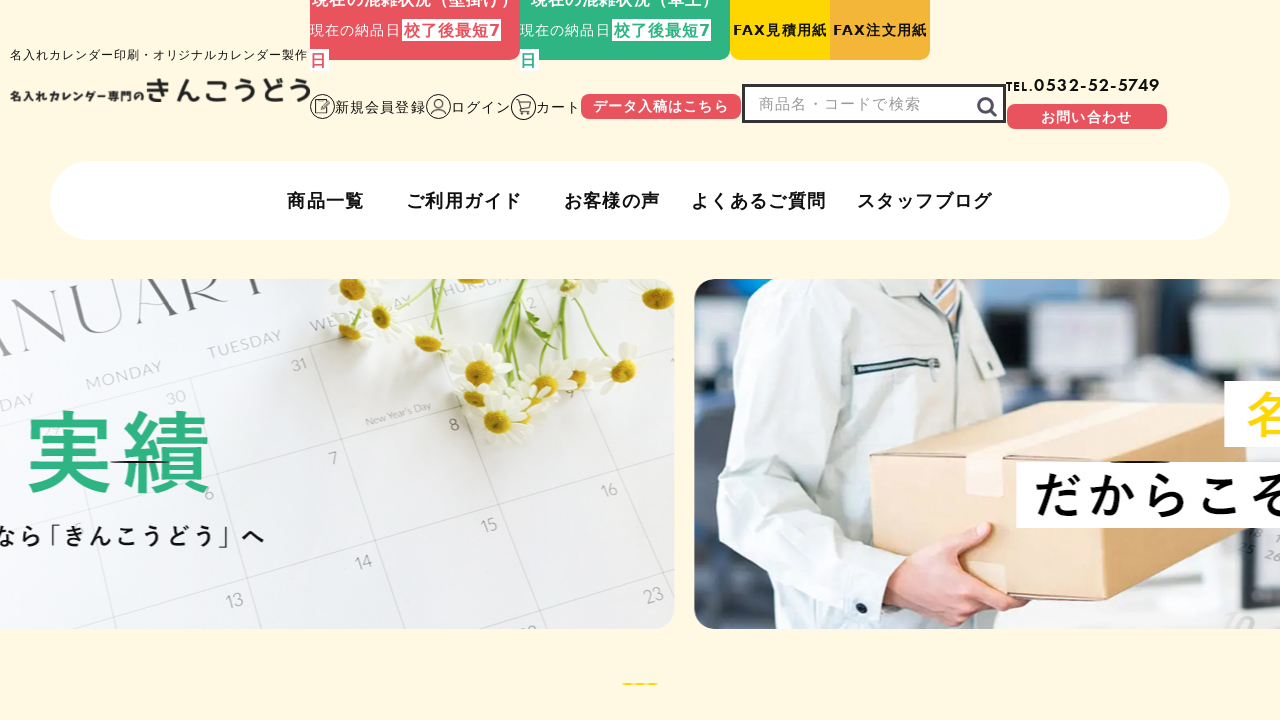

--- FILE ---
content_type: text/html; charset=UTF-8
request_url: https://kinkodo-calendar.com/
body_size: 25764
content:
<!doctype html>
<html lang="ja">
	<head prefix="og: https://ogp.me/ns# fb: https://ogp.me/ns/fb# product: https://ogp.me/ns/product#">
		<meta charset="utf-8">
		<meta name="viewport" content="width=device-width, initial-scale=1, shrink-to-fit=no">
		<meta name="eccube-csrf-token" content="d4e400c5e.yI4DGHlXgxXBcGCXwzIhDsdOXTlBhMmDb-ymeGrZe7Q.8eZZSk8BwHCmQQLAl0FOYIokCl8K4b_XIojlOxiLQu67zGlhAx7nZIwbLQ">
		
		<title>
    	【公式】名入れカレンダー・オリジナルカレンダー制作のきんこうどう｜名入れカカレンダー製作　10冊からの小ロットも対応レンダー印刷・オリジナル
    </title>
					        
<meta property="og:type" content="website"/>
<meta property="og:site_name" content="名入れカレンダー・オリジナルカレンダー制作のきんこうどう"/>
    <meta name="description" content="名入れカレンダー・オリジナルカレンダーなら、豊橋市の錦髙堂（きんこうどう）に！自社工場印刷で、最短３日で納品可能です。卓上・壁掛けのカレンダーから手帳などのノベルティまで、１０部からの極小ロットでも対応いたします。">
    <meta property="og:description" content="名入れカレンダー・オリジナルカレンダーなら、豊橋市の錦髙堂（きんこうどう）に！自社工場印刷で、最短３日で納品可能です。卓上・壁掛けのカレンダーから手帳などのノベルティまで、１０部からの極小ロットでも対応いたします。"/>
                     <meta property="og:url" content="https://kinkodo-calendar.com/"/>
    <link rel="canonical" href="https://kinkodo-calendar.com/" />
    
										<link rel="icon" href="/html/user_data/assets/img/common/favicon.ico">
		<link rel="stylesheet" href="https://use.fontawesome.com/releases/v5.3.1/css/all.css" integrity="sha384-mzrmE5qonljUremFsqc01SB46JvROS7bZs3IO2EmfFsd15uHvIt+Y8vEf7N7fWAU" crossorigin="anonymous">
		<link rel="stylesheet" href="/html/template/kinkodo/assets/css/style.css">
		
		<link rel="stylesheet" href="/html/template/kinkodo/assets/assets/css/style.css">
        <link rel="stylesheet" href="/html/template/kinkodo/assets/assets/css/reset.css"/>
		<link rel="stylesheet" href="/html/template/kinkodo/assets/assets/js/slick/slick.css"/>
		<link rel="stylesheet" href="/html/template/kinkodo/assets/assets/css/fix_menu.css"/>
		<link rel="stylesheet" href="/html/template/kinkodo/assets/assets/css/parabox.css"/>
		<link rel="stylesheet" href="/html/template/kinkodo/assets/assets/css/sp_nav.css"/>

				
				<script src="/html/bundle/front.bundle.js"></script>
		
	<link rel="stylesheet" href="/html/template/kinkodo/assets/assets/css/index.css"/>


		<script src="https://ajax.googleapis.com/ajax/libs/jquery/1.8.1/jquery.min.js"></script>


		<script>
			$(function () {
$.ajaxSetup({
'headers': {
'ECCUBE-CSRF-TOKEN': $('meta[name="eccube-csrf-token"]').attr('content')
}
});
});
		</script>
        
		<script src="/html/template/kinkodo/assets/assets/js/slick/slick.min.js" defer></script>
		
<script src="/html/template/kinkodo/assets/assets/js/scroll-hint.min.js" defer></script>

		<script src="/html/template/kinkodo/assets/assets/js/script.js" defer></script>
										<link rel="stylesheet" href="/html/user_data/assets/css/customize.css">

        <link href="https://fonts.googleapis.com/css2?family=Noto+Sans+JP:wght@400;500;700;900&display=swap"rel="stylesheet">
	    <script>
		    (function(d) {
		    var config = {
			    kitId: 'glp7ocp',
			    scriptTimeout: 3000,
			    async: true
		    },
		    h=d.documentElement,t=setTimeout(function(){h.className=h.className.replace(/\bwf-loading\b/g,"")+" wf-inactive";},config.scriptTimeout),tk=d.createElement("script"),f=false,s=d.getElementsByTagName("script")[0],a;h.className+=" wf-loading";tk.src='https://use.typekit.net/'+config.kitId+'.js';tk.async=true;tk.onload=tk.onreadystatechange=function(){a=this.readyState;if(f||a&&a!="complete"&&a!="loaded")return;f=true;clearTimeout(t);try{Typekit.load(config)}catch(e){}};s.parentNode.insertBefore(tk,s)
		    })(document);
	    </script>
	    <link rel="stylesheet" href="https://use.typekit.net/hsu6ajc.css">
<!-- Google Tag Manager -->
<script>(function(w,d,s,l,i){w[l]=w[l]||[];w[l].push({'gtm.start':
    new Date().getTime(),event:'gtm.js'});var f=d.getElementsByTagName(s)[0],
    j=d.createElement(s),dl=l!='dataLayer'?'&l='+l:'';j.async=true;j.src=
    'https://www.googletagmanager.com/gtm.js?id='+i+dl;f.parentNode.insertBefore(j,f);
    })(window,document,'script','dataLayer','GTM-MPJJHXK');</script>
<!-- End Google Tag Manager -->
<!-- Global site tag (gtag.js) - Google Analytics -->
<script async src="https://www.googletagmanager.com/gtag/js?id=G-3NF3YG97R8"></script>
<script>
  window.dataLayer = window.dataLayer || [];
  function gtag(){dataLayer.push(arguments);}
  gtag('js', new Date());

  gtag('config', 'G-3NF3YG97R8');
</script>

<style>
.sf-minitoolbar {
	display:none !important;
}
</style>


	</head>
	<body
		id="page_homepage" class="front_page">
						<div class="wrapper">
		
		<div
			class="ec-layoutRole">
										<header class="ec-layoutRole__header" id="header">
					    <!-- ▼ヘッダー(商品検索・ログインナビ・カート) -->
            <div class="top">
	<div class="left">
		
		<p class="heading">名入れカレンダー印刷・オリジナルカレンダー製作</p>
		<h1 class="logo opacity">
		
			<a href="/"><img src="/html/template/kinkodo/assets/assets/images/h-logo.webp" alt="【公式】名入れカレンダー・オリジナルカレンダー制作のきんこうどう｜名入れカカレンダー製作　10冊からの小ロットも対応レンダー印刷・オリジナル"></a>
		</h1>
	</div>
	<div class="right">
		<div class="head">
			<ul>
				<li class="wallhanging">
					
						<span class="title">現在の混雑状況（壁掛け）</span>
						<span class="daybox">現在の納品日<span class="day">校了後最短7日</span>
						</span>
			
				</li>
				<li class="tabletop">
				
						<span class="title">現在の混雑状況（卓上）</span>
						<span class="daybox">現在の納品日<span class="day">校了後最短7日</span>
						</span>
					
				</li>
				<li class="fax">
					<a href="/html/template/kinkodo/assets/assets/pdf/mitsumori.pdf" target="_blank">FAX見積用紙</a>
					<a href="/html/template/kinkodo/assets/assets/pdf/order.pdf" target="_blank">FAX注文用紙</a>
				</li>
			</ul>
		</div>
		<div class="bottom">

			<ul>


<li>
<a class="" href="https://kinkodo-calendar.com/entry">
                
                <div class="icon"><img src="/html/template/kinkodo/assets/assets/images/kaiin.webp"></div><span>新規会員登録</span>
            </a>
			</li>
			<li>
<a class="" href="https://kinkodo-calendar.com/mypage/login">
                <div class="icon"><img src="/html/template/kinkodo/assets/assets/images/login.webp"></div><span>ログイン</span>
            </a>
</li>


				<li>
					<a href="https://kinkodo-calendar.com/cart">
						<div class="icon"><img src="/html/template/kinkodo/assets/assets/images/cart.webp"></div>カート</a>
				</li>
			</ul>




			<div class="btn data">
				<a href="/user_data/request">データ入稿はこちら</a>
			</div>

			
<div class="ec-headerSearch">

    <form method="get" class="searchform" action="/products/list" onsubmit="document.querySelector('.category_id').value = '';">
        <div class="ec-headerSearch__category">
            <div class="ec-select ec-select_search">
                            <select name="category_id" class="category_id"><option value="">全ての商品</option><option value="91">短納期</option><option value="90">ジャンボおすすめ</option><option value="88">手帳おすすめ</option><option value="89">卓上おすすめ</option><option value="14">オプション商品</option><option value="7">壁掛けカレンダー</option><option value="39">　スケジュール文字</option><option value="40">　　文字・紙製本</option><option value="41">　　文字・紙製本・土曜日青色</option><option value="42">　　文字・金具製本</option><option value="35">　2・3ヶ月ミシン目付き</option><option value="38">　ジャンボカレンダー</option><option value="61">　開運・格言・名言</option><option value="36">　イラスト文字</option><option value="45">　ペット・動物</option><option value="37">　ゴブラン織りカレンダー</option><option value="43">　タレント・和装</option><option value="44">　フィルムカレンダー</option><option value="47">　乗り物・スポーツ・趣味</option><option value="59">　童画・歳時記</option><option value="48">　健康・情報</option><option value="50">　和風イラスト文字</option><option value="60">　花・癒し</option><option value="51">　国内アート・作家</option><option value="53">　建築</option><option value="55">　日本　庭</option><option value="56">　日本　風景</option><option value="57">　日本画</option><option value="58">　海外アート・作家</option><option value="46">　世界風景・海</option><option value="54">　日めくりカレンダー</option><option value="49">　台紙+小日表または月表</option><option value="87">　ち月表付マニラ台紙</option><option value="52">　年表</option><option value="83">　4月始まり　壁掛け</option><option value="8">卓上カレンダー</option><option value="84">　4月始まりカレンダー　卓上</option><option value="31">　卓上　抗菌タイプ</option><option value="32">　卓上（イラスト・写真）</option><option value="33">　卓上（文字）高さ151mm以上</option><option value="34">　卓上（文字）高さ151ｍｍ未満</option><option value="9">ダイアリー・手帳を探す</option><option value="11">　ダイアリー・A５サイズ</option><option value="79">　ダイアリー・A６サイズ</option><option value="80">　ダイアリー・B5サイズ</option><option value="81">　ダイアリー・B６サイズ</option><option value="82">　ダイアリー・その他サイズ</option><option value="62">贈答用ギフトボックス/付属品</option><option value="78">金具リング製本</option><option value="77">販促品グッズ</option><option value="76">表紙なしカレンダー</option><option value="75">縦長サイズ</option><option value="74">縦長・小サイズ</option><option value="73">縁起物</option><option value="72">紙スタンド</option><option value="71">箔押しデザイン</option><option value="70">短納期</option><option value="69">海外仕様（外玉）</option><option value="68">月の満ち欠け・潮汐表</option><option value="67">晴雨表付き</option><option value="66">新商品・新企画</option><option value="65">当社人気商品</option><option value="64">店長イチオシ</option><option value="63">封筒で発送</option><option value="30">六曜ナシ</option><option value="13">おすすめ商品</option><option value="29">中綴じ</option><option value="28">レギュラーサイズ</option><option value="27">ラージサイズ</option><option value="26">ミシン目入り</option><option value="25">ヘッダー名入れ</option><option value="24">プラスチックスタンド</option><option value="23">その他サイズ</option><option value="22">その他</option><option value="21">セパレートタイプ</option><option value="20">ジャンボサイズ</option><option value="19">カラー印刷対応</option><option value="18">エコリング製本</option><option value="17">インデックス（壁掛け）</option><option value="16">インデックス（卓上）</option><option value="15">Webにつながる</option></select>
    
            </div>
        </div>
        <div class="ec-headerSearch__keyword">
            <div class="ec-input">
                <input type="search" name="name" maxlength="50" class="search-name" placeholder="商品名・コードで検索" />
                <button class="ec-headerSearch__keywordBtn" type="submit">
                    <div class="ec-icon">
                        <img src="/html/template/kinkodo/assets/icon/search-dark.svg" alt="">
                    </div>
                </button>
            </div>
        </div>
    </form>
</div>


						<div class="tel-contact">
				<div class="tel">
					<a href="tel:0532-52-5749">
						<span>TEL.</span>0532-52-5749</a>
				</div>
				<div class="btn">
					<a href="/contact?contacttype=お問い合わせ">お問い合わせ</a>
				</div>
			</div>

		</div>
	</div>

</div>

<nav id="gnav">
	<ul>
		<li>
			<a href="/products/list">商品一覧</a>











            			            			            			            			            			            			             <ul class=""> <li>
                    <a href="https://kinkodo-calendar.com/products/list?category_id=7">
       壁掛けカレンダー
    </a>
            <ul class="productcategory_list_child">
                            <li>
                            <a href="https://kinkodo-calendar.com/products/list?category_id=39">
        スケジュール文字
    </a>
            <ul class="productcategory_list_child">
                            <li>
                            <a href="https://kinkodo-calendar.com/products/list?category_id=40">
        文字・紙製本
    </a>
    
                </li>
                            <li>
                            <a href="https://kinkodo-calendar.com/products/list?category_id=41">
        文字・紙製本・土曜日青色
    </a>
    
                </li>
                            <li>
                            <a href="https://kinkodo-calendar.com/products/list?category_id=42">
        文字・金具製本
    </a>
    
                </li>
                    </ul>
    
                </li>
                            <li>
                            <a href="https://kinkodo-calendar.com/products/list?category_id=35">
        2・3ヶ月ミシン目付き
    </a>
    
                </li>
                            <li>
                            <a href="https://kinkodo-calendar.com/products/list?category_id=38">
        ジャンボカレンダー
    </a>
    
                </li>
                            <li>
                            <a href="https://kinkodo-calendar.com/products/list?category_id=61">
        開運・格言・名言
    </a>
    
                </li>
                            <li>
                            <a href="https://kinkodo-calendar.com/products/list?category_id=36">
        イラスト文字
    </a>
    
                </li>
                            <li>
                            <a href="https://kinkodo-calendar.com/products/list?category_id=45">
        ペット・動物
    </a>
    
                </li>
                            <li>
                            <a href="https://kinkodo-calendar.com/products/list?category_id=37">
        ゴブラン織りカレンダー
    </a>
    
                </li>
                            <li>
                            <a href="https://kinkodo-calendar.com/products/list?category_id=43">
        タレント・和装
    </a>
    
                </li>
                            <li>
                            <a href="https://kinkodo-calendar.com/products/list?category_id=44">
        フィルムカレンダー
    </a>
    
                </li>
                            <li>
                            <a href="https://kinkodo-calendar.com/products/list?category_id=47">
        乗り物・スポーツ・趣味
    </a>
    
                </li>
                            <li>
                            <a href="https://kinkodo-calendar.com/products/list?category_id=59">
        童画・歳時記
    </a>
    
                </li>
                            <li>
                            <a href="https://kinkodo-calendar.com/products/list?category_id=48">
        健康・情報
    </a>
    
                </li>
                            <li>
                            <a href="https://kinkodo-calendar.com/products/list?category_id=50">
        和風イラスト文字
    </a>
    
                </li>
                            <li>
                            <a href="https://kinkodo-calendar.com/products/list?category_id=60">
        花・癒し
    </a>
    
                </li>
                            <li>
                            <a href="https://kinkodo-calendar.com/products/list?category_id=51">
        国内アート・作家
    </a>
    
                </li>
                            <li>
                            <a href="https://kinkodo-calendar.com/products/list?category_id=53">
        建築
    </a>
    
                </li>
                            <li>
                            <a href="https://kinkodo-calendar.com/products/list?category_id=55">
        日本　庭
    </a>
    
                </li>
                            <li>
                            <a href="https://kinkodo-calendar.com/products/list?category_id=56">
        日本　風景
    </a>
    
                </li>
                            <li>
                            <a href="https://kinkodo-calendar.com/products/list?category_id=57">
        日本画
    </a>
    
                </li>
                            <li>
                            <a href="https://kinkodo-calendar.com/products/list?category_id=58">
        海外アート・作家
    </a>
    
                </li>
                            <li>
                            <a href="https://kinkodo-calendar.com/products/list?category_id=46">
        世界風景・海
    </a>
    
                </li>
                            <li>
                            <a href="https://kinkodo-calendar.com/products/list?category_id=54">
        日めくりカレンダー
    </a>
    
                </li>
                            <li>
                            <a href="https://kinkodo-calendar.com/products/list?category_id=49">
        台紙+小日表または月表
    </a>
    
                </li>
                            <li>
                            <a href="https://kinkodo-calendar.com/products/list?category_id=87">
        ち月表付マニラ台紙
    </a>
    
                </li>
                            <li>
                            <a href="https://kinkodo-calendar.com/products/list?category_id=52">
        年表
    </a>
    
                </li>
                            <li>
                            <a href="https://kinkodo-calendar.com/products/list?category_id=83">
        4月始まり　壁掛け
    </a>
    
                </li>
                    </ul>
		                 </li></ul>
				            			            			            			            			            			            			            			            			            			            			            			            			            			            			            			            			            			            			            			            			            			            			            			            			            			            			            			            			            			            			            			            			            			            			            			            			            
						            			            			            			            			            			            			              <ul class=""><li>
                    <a href="https://kinkodo-calendar.com/products/list?category_id=8">
        卓上カレンダー
    </a>
            <ul class="productcategory_list_child">
                            <li>
                            <a href="https://kinkodo-calendar.com/products/list?category_id=84">
        4月始まりカレンダー　卓上
    </a>
    
                </li>
                            <li>
                            <a href="https://kinkodo-calendar.com/products/list?category_id=31">
        卓上　抗菌タイプ
    </a>
    
                </li>
                            <li>
                            <a href="https://kinkodo-calendar.com/products/list?category_id=32">
        卓上（イラスト・写真）
    </a>
    
                </li>
                            <li>
                            <a href="https://kinkodo-calendar.com/products/list?category_id=33">
        卓上（文字）高さ151mm以上
    </a>
    
                </li>
                            <li>
                            <a href="https://kinkodo-calendar.com/products/list?category_id=34">
        卓上（文字）高さ151ｍｍ未満
    </a>
    
                </li>
                    </ul>
		                 </li></ul>
				            			            			            			            			            			            			            			            			            			            			            			            			            			            			            			            			            			            			            			            			            			            			            			            			            			            			            			            			            			            			            			            			            			            			            			            
						            			            			            			            			            			            			            			                <ul class=""><li>
                   <a href="https://kinkodo-calendar.com/products/list?category_id=9">
        ダイアリー・手帳
    </a>
            <ul class="productcategory_list_child">
                            <li>
                            <a href="https://kinkodo-calendar.com/products/list?category_id=11">
        ダイアリー・A５サイズ
    </a>
    
                </li>
                            <li>
                            <a href="https://kinkodo-calendar.com/products/list?category_id=79">
        ダイアリー・A６サイズ
    </a>
    
                </li>
                            <li>
                            <a href="https://kinkodo-calendar.com/products/list?category_id=80">
        ダイアリー・B5サイズ
    </a>
    
                </li>
                            <li>
                            <a href="https://kinkodo-calendar.com/products/list?category_id=81">
        ダイアリー・B６サイズ
    </a>
    
                </li>
                            <li>
                            <a href="https://kinkodo-calendar.com/products/list?category_id=82">
        ダイアリー・その他サイズ
    </a>
    
                </li>
                    </ul>
		                 </li></ul>
				            			            			            			            			            			            			            			            			            			            			            			            			            			            			            			            			            			            			            			            			            			            			            			            			            			            			            			            			            			            			            			            			            			            			                    


<ul class=""><li>
  <a href="/products/list?category_id=62">贈答用ギフトボックス/付属品</a>
</li></ul>



       


						
			


		</li>
		
		<li>
			<a href="/blogs/list?blogs_category_id=3">ご利用ガイド</a>
			
			<ul class="guidesubmenu">
				<li>
										<ul>
						<li><a href="/blogs/detail/226">ご利用の流れについて</a></li>
						<li><a href="/blogs/detail/227">お見積/ご注文依頼後について</a></li>
						<li><a href="/blogs/detail/228">ホームページの表示価格について</a></li>
						<li><a href="/blogs/detail/229">名入れ印刷(社名印刷)について</a></li>
						<li><a href="/blogs/detail/231">納期について</a></li>
						<li><a href="/blogs/detail/232">サンプル(現品見本)ご希望の方へ</a></li>
						<li><a href="/blogs/detail/233">カレンダー虎の巻</a></li>
						<li><a href="/blogs/detail/234">お断りする場合</a></li>
					</ul>
				</li>
			</ul>
			
		</li>
		<li>
			<a href="/blogs/detail/237">お客様の声</a>
		</li>
		<li>
			<a href="/user_data/qanda">よくあるご質問</a>
		</li>
		<li>
			<a href="/blogs/list?blogs_category_id=1">スタッフブログ</a>
		</li>
	</ul>
</nav>

        <!-- ▲ヘッダー(商品検索・ログインナビ・カート) -->

				</header>
			
			<div
				class="">
				

				<main
					class="">
										
					
							
															
																				
											<section id="mainimg">
			            
    <style>
        #tababannermanager_2 .tababannermanager_banner {
            display: flex;
            flex-direction: column;
        }
        #tababannermanager_2 .tababannermanager_banner:not(:last-child) {
            margin-bottom: 16px;
        }}
    </style>
    <script>
    $(function() {
        viewCounter('&banner_id[]=7&banner_id[]=8&banner_id[]=11');
    });
    </script>
<script>
function viewCounter(data) {
    $.ajax({
        type: 'POST',
        url:'/plugin/tababannermanager2/view_counter',
        data: "_token=f590e5c7dfd6df717639418e2.uAMejCrRQRVvARj4YwyZZmsgSZ3UzlH1mij7EBnW5nQ.gWtE3hyHAnAIMHqvN3_2CCZKHvufqyeh10y4U2uE3y7LQXT1UJglZCJqVQ" + data,
        success: function(json) {},
        error: function() {}
    });
}
</script>


    <div class="tababannermanager_area" id="tababannermanager_2">
            <div class="tababannermanager_banner " id="tababannermanager_2_7" data-key="7">
            <a href="/plugin/tababannermanager2/click_counter/7" >                                    <img src="/html/upload/save_image/0428154802_680f24a2602b9.jpg" class="img-fluid">
                                            </a>        </div>
            <div class="tababannermanager_banner " id="tababannermanager_2_8" data-key="8">
            <a href="/plugin/tababannermanager2/click_counter/8" >                                    <img src="/html/upload/save_image/0428154809_680f24a992799.jpg" class="img-fluid">
                                            </a>        </div>
            <div class="tababannermanager_banner " id="tababannermanager_2_11" data-key="11">
                                                <img src="/html/upload/save_image/0723174538_6880a132dc981.jpg" class="img-fluid">
                                                    </div>
    </div>




	</section>
	<section id="bnrs">
	
		             
    <style>
        #tababannermanager_1 .tababannermanager_banner {
            display: flex;
            flex-direction: column;
        }
        #tababannermanager_1 .tababannermanager_banner:not(:last-child) {
            margin-bottom: 16px;
        }}
    </style>
    <script>
    $(function() {
        viewCounter('&banner_id[]=1&banner_id[]=21&banner_id[]=14');
    });
    </script>
<script>
function viewCounter(data) {
    $.ajax({
        type: 'POST',
        url:'/plugin/tababannermanager2/view_counter',
        data: "_token=4161fafb45e92.zByzrblVcSfrqQRYsyYESbLZNLBipRNha_qKdlo3DGA.9XTp_48DMkKMmGYP51VrJ_-zY9YpwGU1Jp7JNShlNTq_XtnUwxwVVqbCSQ" + data,
        success: function(json) {},
        error: function() {}
    });
}
</script>


    <div class="tababannermanager_area" id="tababannermanager_1">
            <div class="tababannermanager_banner " id="tababannermanager_1_1" data-key="1">
            <a href="/plugin/tababannermanager2/click_counter/1" >                                    <img src="/html/upload/save_image/0425174636_680b4becd739c.png" class="img-fluid">
                                            </a>        </div>
            <div class="tababannermanager_banner " id="tababannermanager_1_21" data-key="21">
            <a href="/plugin/tababannermanager2/click_counter/21" >                                    <img src="/html/upload/save_image/0113084714_696588027ec11.jpg" class="img-fluid">
                                            </a>        </div>
            <div class="tababannermanager_banner " id="tababannermanager_1_14" data-key="14">
            <a href="/plugin/tababannermanager2/click_counter/14" >                                    <img src="/html/upload/save_image/0820144617_68a5612996dcf.jpg" class="img-fluid">
                                            </a>        </div>
    </div>




	</section>


	<section id="search">
		<h2>
			<span>カレンダーを探す</span>
			<small>PRODUCT LIST</small>
		</h2>
		<div class="inner">
			<span class="shape"></span>


<div class="tabscontent">


			<div class="searchcategory">
				<ul>
					<li class="tabbtn open wallhanging">壁掛けから探す</li>
					<li class="tabbtn tabletop">卓上から探す</li>
					<li class="tabbtn features">特徴から探す</li>
					
				</ul>
			</div>


						<div class="contents tabblock">
				<div class="block">
					<a href="/products/list?category_id=28">
						<div class="image">
							<img src="/html/template/kinkodo/assets/assets/images/top_search/OT-101__00.webp">
						</div>
						<div class="size">
							<p class="title">レギュラーサイズ</p>
							<p class="text">
								46/4切
								<br>
								約535×380m/m
							</p>
						</div>
					</a>
				</div>
				<div class="block">
					<a href="/products/list?category_id=27">
						<div class="image">
							<img src="/html/template/kinkodo/assets/assets/images/top_search/NK-186__00.webp">
						</div>
						<div class="size">
							<p class="title">ラージサイズ</p>
							<p class="text">
								A/2切
								<br>
								約610×425 m/m
							</p>
						</div>
					</a>
				</div>
				<div class="block">
					<a href="/products/list?category_id=20">
						<div class="image">
							<img src="/html/template/kinkodo/assets/assets/images/top_search/OT-302__00.webp">
						</div>
						<div class="size">
							<p class="title">ジャンボサイズ</p>
							<p class="text">
								46/2切
								<br>
								約760×504 m/m
							</p>
						</div>
					</a>
				</div>
				<div class="block">
					<a href="/products/list?category_id=75">
						<div class="image">
							<img src="/html/template/kinkodo/assets/assets/images/top_search/NK-189__00.webp">
						</div>
						<div class="size">
							<p class="title">縦長サイズ</p>
							<p class="text">
								46/3切
								<br>
								約760×350 m/m
							</p>
						</div>
					</a>
				</div>
				<div class="block">
					<a href="/products/list?category_id=74">
						<div class="image">
							<img src="/html/template/kinkodo/assets/assets/images/top_search/NK-182__00.webp">
						</div>
						<div class="size">
							<p class="title">縦長・小サイズ</p>
							<p class="text">
								46/6切
								<br>
								約535×260m/m
							</p>
						</div>
					</a>
				</div>
				<div class="block">
					<a href="/products/list?category_id=23">
						<div class="image">
							<img src="/html/template/kinkodo/assets/assets/images/top_search/TD-964__00.webp">
						</div>
						<div class="size">
							<p class="title">その他サイズ</p>
						</div>
					</a>
				</div>
				<div class="block">
					<a href="/products/list?category_id=17">
						<div class="image">
							<img src="/html/template/kinkodo/assets/assets/images/top_search/TD-691__00.webp">
						</div>
						<div class="size">
							<p class="title">インデックス(壁掛け)</p>
							<p class="text">
								46/4切
								<br>
								約535×380m/m
							</p>
						</div>
					</a>
				</div>
				<div class="block">
					<a href="/products/list?category_id=29">
						<div class="image">
							<img src="/html/template/kinkodo/assets/assets/images/top_search/NP-402__00.webp">
						</div>
						<div class="size">
							<p class="title">中綴じ製本</p>
						</div>
					</a>
				</div>
				<div class="block">
					<a href="/products/list?category_id=69">
						<div class="image">
							<img src="/html/template/kinkodo/assets/assets/images/top_search/NK-118__00.webp">
						</div>
						<div class="size">
							<p class="title">海外仕様（外玉）</p>
						</div>
					</a>
				</div>
			</div>


						<div class="contents tabblock">
				<div class="block">
					<a href="/products/list?category_id=16">
						<div class="image">
							<img src="/html/template/kinkodo/assets/assets/images/top_search/NK-528__00.webp">
						</div>
						<div class="size">
							<p class="title">インデックス（卓上）</p>
							<p class="text">
								下部・ヨコにインデックスが付いて便利!!
							</p>
						</div>
					</a>
				</div>
				<div class="block">
					<a href="/products/list?category_id=18">
						<div class="image">
							<img src="/html/template/kinkodo/assets/assets/images/top_search/TS-400B__00.webp">
						</div>
						<div class="size">
							<p class="title">エコリング製本</p>
							<p class="text">
								素材がすべて紙で出来ている環境に優しい!!
							</p>
						</div>
					</a>
				</div>
				<div class="block">
					<a href="/products/list?category_id=78">
						<div class="image">
							<img src="/html/template/kinkodo/assets/assets/images/top_search/NK-510__00.webp">
						</div>
						<div class="size">
							<p class="title">金具リング製本</p>
							<p class="text">
								めくり易さで選ぶ金具製本タイプ!!
							</p>
						</div>
					</a>
				</div>
				<div class="block">
					<a href="/products/list?category_id=21">
						<div class="image">
							<img src="/html/template/kinkodo/assets/assets/images/top_search/NK-526__00.webp">
						</div>
						<div class="size">
							<p class="title">セパレートタイプ</p>
							<p class="text">
								予定管理に最適な2ヶ月・3ヶ月タイプ!!
							</p>
						</div>
					</a>
				</div>
				<div class="block">
					<a href="/products/list?category_id=24">
						<div class="image">
							<img src="/html/template/kinkodo/assets/assets/images/top_search/NK-485__00.webp">
						</div>
						<div class="size">
							<p class="title">プラスチックスタンド</p>
							<p class="text">
								プラスチックの型枠・薄型で携帯性に抜群!!
							</p>
						</div>
					</a>
				</div>
				<div class="block">
					<a href="/products/list?category_id=72">
						<div class="image">
							<img src="/html/template/kinkodo/assets/assets/images/top_search/NK-521__00.webp">
						</div>
						<div class="size">
							<p class="title">紙スタンド</p>
							<p class="text">
								地球環境に配慮した定番タイプ!!
							</p>
						</div>
					</a>
				</div>
				<div class="block">
					<a href="/products/list?category_id=71">
						<div class="image">
							<img src="/html/template/kinkodo/assets/assets/images/top_search/SG-9340__00.webp">
						</div>
						<div class="size">
							<p class="title">箔押しデザイン</p>
							<p class="text">
								箔押し印刷で高級感のあるデザイン!!
							</p>
						</div>
					</a>
				</div>
				<div class="block">
					<a href="/products/list?category_id=19">
						<div class="image">
							<img src="/html/template/kinkodo/assets/assets/images/top_search/NK-578__00.webp">
						</div>
						<div class="size">
							<p class="title">カラー印刷対応</p>
							<p class="text">
								会社のロゴやイメージをカラーで名入れ!!
							</p>
						</div>
					</a>
				</div>
				<div class="block">
					<a href="/products/list?category_id=22">
						<div class="image">
							<img src="/html/template/kinkodo/assets/assets/images/top_search/SB-463__00.webp">
						</div>
						<div class="size">
							<p class="title">その他</p>
							<p class="text">
								実用性のある個性的なカレンダー!!
							</p>
						</div>
					</a>
				</div>
			</div>



						<div class="contents tabblock">
				<div class="block">
					<a href="/products/list?category_id=66">
						<div class="image">
							<img src="/html/template/kinkodo/assets/assets/images/top_search/NA-504__00.webp">
						</div>
						<div class="size">
							<p class="title">新企画・新商品</p>
							<p class="text">
								2026年度の新企画・新商品!!
							</p>
						</div>
					</a>
				</div>
				<div class="block">
					<a href="/products/list?category_id=76">
						<div class="image">
							<img src="/html/template/kinkodo/assets/assets/images/top_search/NK-154__00.webp">
						</div>
						<div class="size">
							<p class="title">表紙ナシ</p>
							<p class="text">
								表紙ナシで環境に配慮したカレンダー!!
							</p>
						</div>
					</a>
				</div>
				<div class="block">
					<a href="/products/list?category_id=15">
						<div class="image">
							<img src="/html/template/kinkodo/assets/assets/images/top_search/NK-82__00.webp">
						</div>
						<div class="size">
							<p class="title">Webにつながる</p>
							<p class="text">
								Webコンテンツが楽しめるカレンダー!!
							</p>
						</div>
					</a>
				</div>
				<div class="block">
					<a href="/products/list?category_id=30">
						<div class="image">
							<img src="/html/user_data/YK-873.jpg">
						</div>
						<div class="size">
							<p class="title">六曜ナシ</p>
							<p class="text">
								日付だけのシンプルなカレンダー!!
							</p>
						</div>
					</a>
				</div>
				<div class="block">
					<a href="/products/list?category_id=67">
						<div class="image">
							<img src="/html/template/kinkodo/assets/assets/images/top_search/NK-196__00.webp">
						</div>
						<div class="size">
							<p class="title">晴雨表付き</p>
							<p class="text">
								天候に関わる職業の方にオススメ!!
							</p>
						</div>
					</a>
				</div>
				<div class="block">
					<a href="/products/list?category_id=26">
						<div class="image">
							<img src="/html/template/kinkodo/assets/assets/images/top_search/TD-788__00.webp">
						</div>
						<div class="size">
							<p class="title">ミシン目入り</p>
							<p class="text">
								二ヶ月・三ヶ月表示で次の月も見れて便利!!
							</p>
						</div>
					</a>
				</div>
				<div class="block">
					<a href="/products/list?category_id=63">
						<div class="image">
							<img src="/html/template/kinkodo/assets/assets/images/top_search/NY-0001__00.webp">
						</div>
						<div class="size">
							<p class="title">封筒で発送</p>
							<p class="text">
							メール便・封筒で発送対応!!
							</p>
						</div>
					</a>
				</div>
				<div class="block">
					<a href="/products/list?category_id=25">
						<div class="image">
							<img src="/html/template/kinkodo/assets/assets/images/top_search/SP-143__00.webp">
						</div>
						<div class="size">
							<p class="title">ヘッダー名入れ</p>
							<p class="text">
								ヘッダー部分に名入れでイメージアップ!!
							</p>
						</div>
					</a>
				</div>
				<div class="block">
					<a href="/products/list?category_id=68">
						<div class="image">
							<img src="/html/template/kinkodo/assets/assets/images/top_search/NK-465__00.webp">
						</div>
						<div class="size">
							<p class="title">月の満ち欠け・潮汐表</p>
							<p class="text">
								月の満ち欠け・潮汐表入りで実用性も抜群!!
							</p>
						</div>
					</a>
				</div>
				<div class="block">
					<a href="/products/list?category_id=73">
						<div class="image">
							<img src="/html/template/kinkodo/assets/assets/images/top_search/TD-883__00.webp">
						</div>
						<div class="size">
							<p class="title">縁起物</p>
							<p class="text">
								開運の象徴のカレンダーを揃えました!!
							</p>
						</div>
					</a>
				</div>
			</div>



</div>





		</div>
	</section>


	<section id="carender">
		<article>
			<h2 class="parabox">
				特選卓上カレンダー12選
				<small>DESK CALENDAR</small>
			</h2>


			<div class="contents parabox">

		



	
                                   

<div class="block">
								 <a href="https://kinkodo-calendar.com/products/detail/2105">

                                  									<div class="image">
										<img src="/html/upload/save_image/1209085256_693764d818464.jpg" alt="卓上　4月始まりカラーインデックス（2026年度版）" >
									</div>

									<p class="title">
										卓上　4月始まりカラーインデックス（2026年度版）
									</p>
									<p class="type">NK-793</p>





                       <p class="price"><span>￥41,200</span>/100冊</p>
						


 





								</a>
							</div>


                       

<div class="block">
								 <a href="https://kinkodo-calendar.com/products/detail/1644">

                                  <div class="image souldout">
										<img src="/html/upload/save_image/0609101709_68463615b103e.jpg" alt="卓上カレンダー　デスクスケジュール" >
									</div>

									<p class="title">
										卓上カレンダー　デスクスケジュール
									</p>
									<p class="type">NK-510</p>





 <p class="price"><span>2027年カレンダー準備中。</span></p>







								</a>
							</div>


                       

<div class="block">
								 <a href="https://kinkodo-calendar.com/products/detail/1643">

                                  <div class="image souldout">
										<img src="/html/upload/save_image/0609101734_6846362e43b6e.jpg" alt="卓上カレンダー　ビジネスプラン（年間カレンダー付）" >
									</div>

									<p class="title">
										卓上カレンダー　ビジネスプラン（年間カレンダー付）
									</p>
									<p class="type">NK-511</p>





 <p class="price"><span>2027年カレンダー準備中。</span></p>







								</a>
							</div>


                       

<div class="block">
								 <a href="https://kinkodo-calendar.com/products/detail/1642">

                                  <div class="image souldout">
										<img src="/html/upload/save_image/0609101806_6846364ec0979.jpg" alt="卓上カレンダー　デスクプラン" >
									</div>

									<p class="title">
										卓上カレンダー　デスクプラン
									</p>
									<p class="type">NK-512</p>





 <p class="price"><span>2027年カレンダー準備中。</span></p>







								</a>
							</div>


                       

<div class="block">
								 <a href="https://kinkodo-calendar.com/products/detail/1640">

                                  <div class="image souldout">
										<img src="/html/upload/save_image/0609101943_684636af4e2a8.jpg" alt="卓上カレンダー　セパレート文字" >
									</div>

									<p class="title">
										卓上カレンダー　セパレート文字
									</p>
									<p class="type">NK-514</p>





 <p class="price"><span>2027年カレンダー準備中。</span></p>







								</a>
							</div>


                       

<div class="block">
								 <a href="https://kinkodo-calendar.com/products/detail/1639">

                                  <div class="image souldout">
										<img src="/html/upload/save_image/0609102011_684636cb7310d.jpg" alt="卓上カレンダー　招福ねこ暦"  loading="lazy">
									</div>

									<p class="title">
										卓上カレンダー　招福ねこ暦
									</p>
									<p class="type">NK-515</p>





 <p class="price"><span>2027年カレンダー準備中。</span></p>







								</a>
							</div>


                       

<div class="block">
								 <a href="https://kinkodo-calendar.com/products/detail/1638">

                                  <div class="image souldout">
										<img src="/html/upload/save_image/0609102040_684636e813c6b.jpg" alt="卓上カレンダー　カラーインデックス"  loading="lazy">
									</div>

									<p class="title">
										卓上カレンダー　カラーインデックス
									</p>
									<p class="type">NK-516</p>





 <p class="price"><span>2027年カレンダー準備中。</span></p>







								</a>
							</div>


                       

<div class="block">
								 <a href="https://kinkodo-calendar.com/products/detail/1637">

                                  <div class="image souldout">
										<img src="/html/upload/save_image/0609102135_6846371f64483.jpg" alt="卓上カレンダー　なごみ"  loading="lazy">
									</div>

									<p class="title">
										卓上カレンダー　なごみ
									</p>
									<p class="type">NK-517</p>





 <p class="price"><span>2027年カレンダー準備中。</span></p>







								</a>
							</div>


                       

<div class="block">
								 <a href="https://kinkodo-calendar.com/products/detail/1630">

                                  <div class="image souldout">
										<img src="/html/upload/save_image/NK-530.jpg" alt="卓上カレンダー　クリーム・メモ卓上"  loading="lazy">
									</div>

									<p class="title">
										卓上カレンダー　クリーム・メモ卓上
									</p>
									<p class="type">NK-530</p>





 <p class="price"><span>2027年カレンダー準備中。</span></p>







								</a>
							</div>


                       

<div class="block">
								 <a href="https://kinkodo-calendar.com/products/detail/1628">

                                  <div class="image souldout">
										<img src="/html/upload/save_image/NK-532.jpg" alt="卓上カレンダー　カラーラインメモ・セパレート"  loading="lazy">
									</div>

									<p class="title">
										卓上カレンダー　カラーラインメモ・セパレート
									</p>
									<p class="type">NK-532</p>





 <p class="price"><span>2027年カレンダー準備中。</span></p>







								</a>
							</div>


                       

<div class="block">
								 <a href="https://kinkodo-calendar.com/products/detail/1625">

                                  <div class="image souldout">
										<img src="/html/upload/save_image/NK-540.jpg" alt="卓上カレンダー　ビッグスケジュール"  loading="lazy">
									</div>

									<p class="title">
										卓上カレンダー　ビッグスケジュール
									</p>
									<p class="type">NK-540</p>





 <p class="price"><span>2027年カレンダー準備中。</span></p>







								</a>
							</div>


                       

<div class="block">
								 <a href="https://kinkodo-calendar.com/products/detail/663">

                                  <div class="image souldout">
										<img src="/html/upload/save_image/NK-542.jpg" alt="卓上カレンダー　２か月・セパレート文字"  loading="lazy">
									</div>

									<p class="title">
										卓上カレンダー　２か月・セパレート文字
									</p>
									<p class="type">NK-542</p>





 <p class="price"><span>2027年カレンダー準備中。</span></p>







								</a>
							</div>


                        


			</div>




		</article>

		<article>
			<h2 class="parabox">
				特選壁掛けカレンダー
				<small>WALL CALENDAR</small>
			</h2>
			<div class="contents parabox">

	
            


            
			 
		   

<div class="block">
								 <a href="https://kinkodo-calendar.com/products/detail/306">

                                  <div class="image souldout">
										<img src="/html/upload/save_image/0530081729_6838eb09507be.jpg" alt="WEEK　HEADER　（ウィーク　ヘッダー）" >
									</div>

									<p class="title">
										WEEK　HEADER　（ウィーク　ヘッダー）
									</p>
									<p class="type">IC-730H</p>





 <p class="price"><span>2027年カレンダー準備中。</span></p>



								</a>
							</div>


            
			 
		   

<div class="block">
								 <a href="https://kinkodo-calendar.com/products/detail/669">

                                  <div class="image souldout">
										<img src="/html/upload/save_image/DK-161.jpg" alt="スカイ文字月表（晴雨表入り・年間予定表付）" >
									</div>

									<p class="title">
										スカイ文字月表（晴雨表入り・年間予定表付）
									</p>
									<p class="type">DK-161</p>





 <p class="price"><span>2027年カレンダー準備中。</span></p>



								</a>
							</div>


            
			 
		   

<div class="block">
								 <a href="https://kinkodo-calendar.com/products/detail/1909">

                                  <div class="image souldout">
										<img src="/html/upload/save_image/MH-13.jpg" alt="フィルム・世界のゴルフ場" >
									</div>

									<p class="title">
										フィルム・世界のゴルフ場
									</p>
									<p class="type">MH-13</p>





 <p class="price"><span>2027年カレンダー準備中。</span></p>



								</a>
							</div>


            
			 
		   

<div class="block">
								 <a href="https://kinkodo-calendar.com/products/detail/717">

                                  <div class="image souldout">
										<img src="/html/upload/save_image/NB-186.jpg" alt="3色・ジャンボ文字（前後月）" >
									</div>

									<p class="title">
										3色・ジャンボ文字（前後月）
									</p>
									<p class="type">NB-186</p>





 <p class="price"><span>2027年カレンダー準備中。</span></p>



								</a>
							</div>


            
			 
		   

<div class="block">
								 <a href="https://kinkodo-calendar.com/products/detail/876">

                                  <div class="image souldout">
										<img src="/html/upload/save_image/TD-964.jpg" alt="大吉招福ごよみ・金運" >
									</div>

									<p class="title">
										大吉招福ごよみ・金運
									</p>
									<p class="type">TD-964</p>





 <p class="price"><span>2027年カレンダー準備中。</span></p>



								</a>
							</div>


            
			 
		   

<div class="block">
								 <a href="https://kinkodo-calendar.com/products/detail/1513">

                                  <div class="image souldout">
										<img src="/html/upload/save_image/OT-2509.jpg" alt="ゴブラン織　富士（ふじ）"  loading="lazy">
									</div>

									<p class="title">
										ゴブラン織　富士（ふじ）
									</p>
									<p class="type">OT-2509</p>





 <p class="price"><span>2027年カレンダー準備中。</span></p>



								</a>
							</div>


            
			 
		   

<div class="block">
								 <a href="https://kinkodo-calendar.com/products/detail/780">

                                  <div class="image souldout">
										<img src="/html/upload/save_image/YK-875.jpg" alt="幸せの黄色いカレンダー"  loading="lazy">
									</div>

									<p class="title">
										幸せの黄色いカレンダー
									</p>
									<p class="type">YK-875</p>





 <p class="price"><span>2027年カレンダー準備中。</span></p>



								</a>
							</div>


            
			 
		   

<div class="block">
								 <a href="https://kinkodo-calendar.com/products/detail/772">

                                  <div class="image souldout">
										<img src="/html/upload/save_image/TD-504.jpg" alt="トーハン・DX  奇跡の絶景～開運を招く風景～　フィルム"  loading="lazy">
									</div>

									<p class="title">
										トーハン・DX  奇跡の絶景～開運を招く風景～　フィルム
									</p>
									<p class="type">TD-504</p>





 <p class="price"><span>2027年カレンダー準備中。</span></p>



								</a>
							</div>


            
			 
		   

<div class="block">
								 <a href="https://kinkodo-calendar.com/products/detail/364">

                                  <div class="image souldout">
										<img src="/html/upload/save_image/NK-174.jpg" alt="カラーラインメモ"  loading="lazy">
									</div>

									<p class="title">
										カラーラインメモ
									</p>
									<p class="type">NK-174</p>





 <p class="price"><span>2027年カレンダー準備中。</span></p>



								</a>
							</div>


            
			 
		   

<div class="block">
								 <a href="https://kinkodo-calendar.com/products/detail/1070">

                                  <div class="image souldout">
										<img src="/html/upload/save_image/SP-87.jpg" alt="シーナリー"  loading="lazy">
									</div>

									<p class="title">
										シーナリー
									</p>
									<p class="type">SP-87</p>





 <p class="price"><span>2027年カレンダー準備中。</span></p>



								</a>
							</div>


            
			 
		   

<div class="block">
								 <a href="https://kinkodo-calendar.com/products/detail/928">

                                  <div class="image souldout">
										<img src="/html/upload/save_image/TD-788.jpg" alt="アクア・ブルー3ヶ月eco（日付マーカー付）　-上から順タイプ-"  loading="lazy">
									</div>

									<p class="title">
										アクア・ブルー3ヶ月eco（日付マーカー付）　-上から順タイプ-
									</p>
									<p class="type">TD-788</p>





 <p class="price"><span>2027年カレンダー準備中。</span></p>



								</a>
							</div>


            
			 
		   

<div class="block">
								 <a href="https://kinkodo-calendar.com/products/detail/210">

                                  <div class="image souldout">
										<img src="/html/upload/save_image/SG-418.jpg" alt="風光る　別所隆弘作品集"  loading="lazy">
									</div>

									<p class="title">
										風光る　別所隆弘作品集
									</p>
									<p class="type">SG-418</p>





 <p class="price"><span>2027年カレンダー準備中。</span></p>



								</a>
							</div>


                        




</div>



			</article>

		</section>



		<section id="news">
			<div class="inner">
				<article class="animationLR">
					<h2>
						お知らせ
						<small>NEWS</small>
					</h2>
					<div class="contents">

    
									 <article>
							<a href="https://kinkodo-calendar.com/blogs/detail/238">
									<time>2026.01.19</time>
									<p class="title">2027年版　名入れカレンダー廃版商品リスト</p>
								</a>
							</article>
									 <article>
							<a href="https://kinkodo-calendar.com/blogs/detail/245">
									<time>2025.11.04</time>
									<p class="title">時間短縮営業のお知らせ</p>
								</a>
							</article>
									 <article>
							<a href="https://kinkodo-calendar.com/blogs/detail/244">
									<time>2025.11.01</time>
									<p class="title">〈営業時間変更のお知らせ〉</p>
								</a>
							</article>
									 <article>
							<a href="https://kinkodo-calendar.com/blogs/detail/243">
									<time>2025.09.12</time>
									<p class="title">品切れ商品のお知らせ</p>
								</a>
							</article>
							



					</div>
					<div class="btn">
						<a href="/blogs/list?blogs_category_id=2">お知らせ一覧へ</a>
					</div>
				</article>
				<article class="animationLR">
					<h2>
						スタッフブログ
						<small>BLOG</small>
					</h2>
					<div class="contents">

    
									 <article>
							<a href="https://kinkodo-calendar.com/blogs/detail/176">
					
									<time>2025.11.18</time>
									<p class="title">★新発売★　ND-212　3MONTHS-COLOR</p>
								</a>
							</article>
									 <article>
							<a href="https://kinkodo-calendar.com/blogs/detail/174">
					
									<time>2025.11.17</time>
									<p class="title">★新発売★　卓上・ポストカードになるドリームツアー</p>
								</a>
							</article>
									 <article>
							<a href="https://kinkodo-calendar.com/blogs/detail/159">
					
									<time>2025.11.17</time>
									<p class="title">★新発売★　IC-307H　3ヶ月 Leaf（リーフ）（ミシン目入）</p>
								</a>
							</article>
									 <article>
							<a href="https://kinkodo-calendar.com/blogs/detail/180">
					
									<time>2025.11.14</time>
									<p class="title">★新発売★　ホワイトアンドブラック・セパレート</p>
								</a>
							</article>
							
					
					</div>
					<div class="btn">
						<a href="/blogs/list?blogs_category_id=1">スタッフブログ一覧へ</a>
					</div>
				</article>
			</div>
		</section>
	
															
							
																					<div class="ec-layoutRole__contentBottom">
							    <!-- ▼ショッピングガイド -->
            <section id="shoping">
	<h2>
		ショッピングガイド
		<small>SHOPPING GUIDE</small>
	</h2>
	<div class="contents">
		<div class="block">
			<p class="title">お支払い方法について</p>
			<div class="text">
				<ul>
					<li>銀行振込（前払い）</li>
					<li>代金引換（後払い）</li>
				</ul>
			</div>
			<div class="btn">
				<a href="/user_data/pay#siharai">お支払い方法はこちら</a>
			</div>
		</div>
		<div class="block">
			<p class="title">配送について</p>
			<div class="text">
				<p>
					配送は、当社提携の運送会社で行っております。
					<br>
					配送業者の指定につきましては、お受け出来かねます。
				</p>
			</div>
		</div>
		<div class="block">
			<p class="title">送料について</p>
			<div class="text">
				<p>
					購入いただく商品の合計金額が30,000円（税込み）以上で送料無料（元払いサービス）になります。
					<br>
					※但し、北海道・沖縄県・離島の場合は一部費用別途ご負担をお願い致します。
					<br><br>
					※2ヶ所以上への発送は、2カ所目からの別途送料をご負担お願い致します。
					<br>
					海外発送に関しては、ご相談ください。
				</p>
			</div>
		</div>
		<div class="block">
			<p class="title">返品・キャンセルについて</p>
			<div class="text">
				<p>
					名入れカレンダーは、商品の性質上（完全受注生産のため）ご注文確定後のお客様都合による返品、交換や注文完了後のキャンセルはお断りさせていただきます。
					<br><br>
					尚、当方のミスによる不良品（欠損、印刷のミス等）は、早急に返金・返品・交換などの対応をさせて頂きます。
					<br>
					その場合、到着日より<span class="red">7日以内</span>にご連絡をお願いいたします。
				</p>
			</div>
		</div>
		<div class="block">
			<p class="title">納期について</p>
			<div class="text">
				<p>
					名入れカレンダーは、商品の特性から納期がご注文頂いたシーズンや混雑状況で大きく変動いたしますので、お問い合わせください。
				</p>
			</div>
			<div class="btn">
				<a href="/user_data/pay#nouki">納期についてはこちら</a>
			</div>
		</div>
		<div class="block">
			<p class="title">サンプル（現品見本）ご希望の方</p>
			<div class="text">
				<p>
					カレンダーサンプルをメーカー希望小売価格の80％でお送りしています。
					<br><br>
					サンプルご確認後、名入れカレンダーご注文いただけましたら、商品価格よりサンプル代金を値引きさせて頂きます。
					<br>
					※送料は、実費ご請求いたします。
					<br><br>
					実物のカレンダーを見てから決めたい方はぜひご請求ください！
				</p>
			</div>
		</div>
		<div class="block">
			<p class="title">名入れ（社名印刷）をご希望の方</p>
			<div class="text">
				<p>
					既製品カレンダーからお好きな商品・豊富な品揃えでお好みの品番のカレンダーに名入れをしてお届けいたします。
					<br><br>
					名入れカレンダーの印刷デザインがないお客様につきましてもデザイン制作費0円（ロゴ作成は別途請求）のお得な価格でお届けいたします。校正は、お客様が納得いくまで何度でも校正いたします。
					<br><br>
					<span class="red">
						【ホームページ上の記載価格】
						<br>
						「カレンダー本体+製版代+印刷代（基本色から一色刷）+PP袋+送料・1ヵ所」が含まれております。
						<br>
						【見積書に記載の価格】
						<br>
						「カレンダー本体+製版代+印刷代+PP袋+送料」が含まれおります。
						<br>
						※卓上の場合は、PP袋または紙袋が添付となります。
					</span>
				</p>
			</div>
		</div>
		<div class="block col2">
			<p class="title">名入れカレンダーのお問い合わせについて</p>
			<div class="text">
				<p>東海地区カレンダー販売組合所属</p>
				<img src="/html/template/kinkodo/assets/assets/images/guide-logo.png">
				<p>
					<span class="heading">有限会社錦髙堂（きんこうどう）</span>
					【所在地】
					<br>
					〒440-0851　愛知県豊橋市前田南町2丁目14番地の16
					<br>
					【定休日】
					<br>
					日・祝
				</p>
			</div>
			<div class="btn">
				<a href="/user_data/company">会社概要へ</a>
			</div>
			<div class="coment">
				<p>
					お見積り・ご注文、お問い合わせは当サイトにて
					<br>
					24時間年中無休で受付ております。
				</p>
			</div>
			<div class="tel-fax">
				<div class="box fax">
					<p class="heading">FAXからのお問い合わせ</p>
					<div class="center">
						<a href="fax:0532-55-7373">
							<span>FAX.</span>0532-55-7373</a>
						<p class="time">受付時間 / 24時間年中無休</p>
					</div>
					<div class="box-btn">
						<a href="/html/template/kinkodo/assets/assets/pdf/order.pdf" target="_blank">FAX注文用紙</a>
					</div>
				</div>
				<div class="box tel">
					<p class="heading">お電話からのお問い合わせ</p>
					<div class="center">
						<a href="tel:0532-52-5749">
							<span>TEL.</span>0532-52-5749</a>
						<p class="time">受付時間 / 平日・土曜日9：00～18：30</p>
					</div>
					<div class="box-btn">
						<a href="/contact?contacttype=お問い合わせ">メールフォーム</a>
					</div>
				</div>
			</div>
			<div class="text">
				<p>※FAX・メールの返信時間帯　平日･土曜日 / 9：00～19：00</p>
			</div>
		</div>
		<div class="block full flex">
			<p class="title">きんこうどう営業日カレンダー</p>
			<div class="carenders">
				<div class="content">
    <div class="carender">
        <p class="date">今月（2026年1月）</p>
        <table id="this-month-table" class="ec-calendar__month">
            <thead>
                <tr>
                    <th class="ec-calendar__sun">日</th>
                    <th class="ec-calendar__mon">月</th>
                    <th class="ec-calendar__tue">火</th>
                    <th class="ec-calendar__wed">水</th>
                    <th class="ec-calendar__thu">木</th>
                    <th class="ec-calendar__fri">金</th>
                    <th class="ec-calendar__sat">土</th>
                </tr>
            </thead>
                <tr>
                                                                        <td class="ec-calendar__day"></td>
                                                                                                                        <td class="ec-calendar__day"></td>
                                                                                                                        <td class="ec-calendar__day"></td>
                                                                                                                        <td class="ec-calendar__day"></td>
                                                                                                                        <td id="this-month-holiday-1" class="holiday">1</td>
                                                                                                                                                <td id="this-month-holiday-2" class="holiday">2</td>
                                                                                                                                                <td id="this-month-holiday-3" class="holiday">3</td>
                                                                                                    </tr><tr>
                                                                                                <td id="this-month-holiday-4" class="holiday">4</td>
                                                                                                                                                <td id="this-month-holiday-5" class="holiday">5</td>
                                                                                                                                                <td id="this-month-holiday-6" class="holiday">6</td>
                                                                                                                                                <td id="this-month-holiday-7" class="holiday">7</td>
                                                                                                                                                <td id="this-month-holiday-8" class="holiday">8</td>
                                                                                                                                                <td class="ec-calendar__day">9</td>
                                                                                                                        <td id="this-month-holiday-10" class="holiday">10</td>
                                                                                                    </tr><tr>
                                                                                                <td id="this-month-holiday-11" class="holiday">11</td>
                                                                                                                                                <td id="this-month-holiday-12" class="holiday">12</td>
                                                                                                                                                <td class="ec-calendar__day">13</td>
                                                                                                                        <td class="ec-calendar__day">14</td>
                                                                                                                        <td class="ec-calendar__day">15</td>
                                                                                                                        <td class="ec-calendar__day">16</td>
                                                                                                                        <td id="this-month-holiday-17" class="holiday">17</td>
                                                                                                    </tr><tr>
                                                                                                <td id="this-month-holiday-18" class="holiday">18</td>
                                                                                                                                                <td class="ec-calendar__day">19</td>
                                                                                                                        <td class="ec-calendar__day">20</td>
                                                                                                                        <td class="ec-calendar__day">21</td>
                                                                                                                        <td class="ec-calendar__day">22</td>
                                                                                                                        <td class="ec-calendar__day">23</td>
                                                                                                                        <td id="this-month-holiday-24" class="holiday">24</td>
                                                                                                    </tr><tr>
                                                                                                <td id="this-month-holiday-25" class="holiday">25</td>
                                                                                                                                                <td class="ec-calendar__day">26</td>
                                                                                                                        <td class="ec-calendar__day">27</td>
                                                                                                                        <td class="ec-calendar__day">28</td>
                                                                                                                        <td id="today" class="ec-calendar__today">29</td>
                                                                                                                        <td class="ec-calendar__day">30</td>
                                                                                                                        <td id="this-month-holiday-31" class="holiday">31</td>
                                                                                                            </tr>
            </table>
        </div>
        <div class="carender">
            <p class="date">翌月（2026年2月）</p>
            <table id="next-month-table" class="ec-calendar__month">
                <thead>
                    <tr>
                        <th class="ec-calendar__sun">日</th>
                        <th class="ec-calendar__mon">月</th>
                        <th class="ec-calendar__tue">火</th>
                        <th class="ec-calendar__wed">水</th>
                        <th class="ec-calendar__thu">木</th>
                        <th class="ec-calendar__fri">金</th>
                        <th class="ec-calendar__sat">土</th>
                    </tr>
                </thead>
                <tr>
                                                                        <td id="next-month-holiday-1" class="holiday">1</td>
                                                                                                                                                <td class="ec-calendar__day">2</td>
                                                                                                                        <td class="ec-calendar__day">3</td>
                                                                                                                        <td class="ec-calendar__day">4</td>
                                                                                                                        <td class="ec-calendar__day">5</td>
                                                                                                                        <td class="ec-calendar__day">6</td>
                                                                                                                        <td id="next-month-holiday-7" class="holiday sat">7</td>
                                                                                                    </tr><tr>
                                                                                                <td id="next-month-holiday-8" class="holiday">8</td>
                                                                                                                        <td class="ec-calendar__day">9</td>
                                                                                                                        <td class="ec-calendar__day">10</td>
                                                                                                                        <td id="next-month-holiday-11" class="holiday">11</td>
                                                                                                                                                <td class="ec-calendar__day">12</td>
                                                                                                                        <td class="ec-calendar__day">13</td>
                                                                                                                        <td id="next-month-holiday-14" class="holiday sat">14</td>
                                                                                                    </tr><tr>
                                                                                                <td id="next-month-holiday-15" class="holiday">15</td>
                                                                                                                        <td class="ec-calendar__day">16</td>
                                                                                                                        <td class="ec-calendar__day">17</td>
                                                                                                                        <td class="ec-calendar__day">18</td>
                                                                                                                        <td class="ec-calendar__day">19</td>
                                                                                                                        <td class="ec-calendar__day">20</td>
                                                                                                                        <td id="next-month-holiday-21" class="holiday sat">21</td>
                                                                                                    </tr><tr>
                                                                                                <td id="next-month-holiday-22" class="holiday">22</td>
                                                                                                                        <td id="next-month-holiday-23" class="holiday">23</td>
                                                                                                                                                <td class="ec-calendar__day">24</td>
                                                                                                                        <td class="ec-calendar__day">25</td>
                                                                                                                        <td class="ec-calendar__day">26</td>
                                                                                                                        <td class="ec-calendar__day">27</td>
                                                                                                                        <td id="next-month-holiday-28" class="holiday sat">28</td>
                                                                                                            </tr>
            </table>
        </div>
</div>
				<div class="annotation">
					(<span class="box"></span>店舗休業日)<span class="box"></span>･･･ 定休日
				</div>
			</div>
			<div class="bnr">
				<a target="_blank" href="http://www.deco-shop.net/kinkodo/"><img src="/html/template/kinkodo/assets/assets/images/deco-shop.png"></a>
			</div>
		</div>
	</div>

</section>
        <!-- ▲ショッピングガイド -->

						</div>
										<div id="pagetop">
						<a href="#"><img src="/html/template/kinkodo/assets/assets/images/pagetop.png" alt="↑"></a>
					</div>
				</main>

											</div>

						<footer class="ec-layoutRole__footer" id="footer">
								<div class="copyright">
				    <p>Copyright(C)きんこうどう. All Rights Reserved.</p>
			    </div>
			</footer>
			
		</div>
		<!-- ec-layoutRole -->
		<div class="fix_menu">
			<div class="fixbtn">
<a class="" href="https://kinkodo-calendar.com/mypage/login">
                <i class="fa fa-lock fa-2x" aria-hidden="true"></i><span>ログイン</span>
            </a>
</div>

<div class="fixbtn">
<a href="https://kinkodo-calendar.com/cart">
						<i class="fa fa-shopping-cart fa-2x" aria-hidden="true"></i>カート</a>
</div>

		</div>
		</div>

		<div class="ec-overlayRole"></div>
		<div class="ec-drawerRoleClose">
					</div>
		<div
			class="ec-drawerRole">
								</div>
				<script>
var eccube_lang = {
    'common.delete_confirm': "削除してもよろしいですか?",
    'front.product.out_of_stock': "ただいま品切れ中です。",
};
</script>
		<script src="/html/template/kinkodo/assets/js/function.js"></script>
		<script src="/html/template/kinkodo/assets/js/eccube.js"></script>
												<script src="/html/user_data/assets/js/customize.js"></script>
	
<div id="sfwdt7c51f4" class="sf-toolbar sf-display-none" role="region" aria-label="Symfony Web Debug Toolbar">    <!-- START of Symfony Web Debug Toolbar --><div id="sfMiniToolbar-7c51f4" class="sf-minitoolbar" data-no-turbolink>    <button type="button" title="Show Symfony toolbar" id="sfToolbarMiniToggler-7c51f4" accesskey="D" aria-expanded="false" aria-controls="sfToolbarMainContent-7c51f4">        <svg xmlns="http://www.w3.org/2000/svg" width="24" height="24" viewBox="0 0 24 24"><path fill="#AAA" d="M12 .9C5.8.9.9 5.8.9 12a11 11 0 1 0 22.2 0A11 11 0 0 0 12 .9zm6.5 6c-.6 0-.9-.3-.9-.8 0-.2 0-.4.2-.6l.2-.4c0-.3-.5-.4-.6-.4-1.8.1-2.3 2.5-2.7 4.4l-.2 1c1 .2 1.8 0 2.2-.3.6-.4-.2-.7-.1-1.2.1-.3.5-.5.7-.6.5 0 .7.5.7.9 0 .7-1 1.8-3 1.8l-.6-.1-.6 2.4c-.4 1.6-.8 3.8-2.4 5.7-1.4 1.7-2.9 1.9-3.5 1.9-1.2 0-1.9-.6-2-1.5 0-.8.7-1.3 1.2-1.3.6 0 1.1.5 1.1 1s-.2.6-.4.6c-.1.1-.3.2-.3.4 0 .1.1.3.4.3.5 0 .8-.3 1.1-.5 1.2-.9 1.6-2.7 2.2-5.7l.1-.7.7-3.2c-.8-.6-1.3-1.4-2.4-1.7-.6-.1-1.1.1-1.5.5-.4.5-.2 1.1.2 1.5l.7.6c.7.8 1.2 1.6 1 2.5-.3 1.5-2 2.6-4 1.9-1.8-.6-2-1.8-1.8-2.5.2-.6.6-.7 1.1-.6.5.2.6.7.6 1.2l-.1.3c-.2.1-.3.3-.3.4-.1.4.4.6.7.7.7.3 1.6-.2 1.8-.8a1 1 0 0 0-.4-1.1l-.7-.8c-.4-.4-1.1-1.4-.7-2.6.1-.5.4-.9.7-1.3a4 4 0 0 1 2.8-.6c1.2.4 1.8 1.1 2.6 1.8.5-1.2 1-2.4 1.8-3.5.9-.9 1.9-1.6 3.1-1.7 1.3.2 2.2.7 2.2 1.6 0 .4-.2 1.1-.9 1.1z"/></svg>    </button></div><div id="sfToolbarClearer-7c51f4" class="sf-toolbar-clearer"></div><div id="sfToolbarMainContent-7c51f4" class="sf-toolbarreset clear-fix" data-no-turbolink>                                                    <div class="sf-toolbar-block sf-toolbar-block-request sf-toolbar-status-normal " >    <a href="https://kinkodo-calendar.com/_profiler/7c51f4?panel=request">        <div class="sf-toolbar-icon">        <svg xmlns="http://www.w3.org/2000/svg" width="24" height="24" viewBox="0 0 24 24"><path fill="#AAA" d="M12 .9C5.8.9.9 5.8.9 12a11 11 0 1 0 22.2 0A11 11 0 0 0 12 .9zm6.5 6c-.6 0-.9-.3-.9-.8 0-.2 0-.4.2-.6l.2-.4c0-.3-.5-.4-.6-.4-1.8.1-2.3 2.5-2.7 4.4l-.2 1c1 .2 1.8 0 2.2-.3.6-.4-.2-.7-.1-1.2.1-.3.5-.5.7-.6.5 0 .7.5.7.9 0 .7-1 1.8-3 1.8l-.6-.1-.6 2.4c-.4 1.6-.8 3.8-2.4 5.7-1.4 1.7-2.9 1.9-3.5 1.9-1.2 0-1.9-.6-2-1.5 0-.8.7-1.3 1.2-1.3.6 0 1.1.5 1.1 1s-.2.6-.4.6c-.1.1-.3.2-.3.4 0 .1.1.3.4.3.5 0 .8-.3 1.1-.5 1.2-.9 1.6-2.7 2.2-5.7l.1-.7.7-3.2c-.8-.6-1.3-1.4-2.4-1.7-.6-.1-1.1.1-1.5.5-.4.5-.2 1.1.2 1.5l.7.6c.7.8 1.2 1.6 1 2.5-.3 1.5-2 2.6-4 1.9-1.8-.6-2-1.8-1.8-2.5.2-.6.6-.7 1.1-.6.5.2.6.7.6 1.2l-.1.3c-.2.1-.3.3-.3.4-.1.4.4.6.7.7.7.3 1.6-.2 1.8-.8a1 1 0 0 0-.4-1.1l-.7-.8c-.4-.4-1.1-1.4-.7-2.6.1-.5.4-.9.7-1.3a4 4 0 0 1 2.8-.6c1.2.4 1.8 1.1 2.6 1.8.5-1.2 1-2.4 1.8-3.5.9-.9 1.9-1.6 3.1-1.7 1.3.2 2.2.7 2.2 1.6 0 .4-.2 1.1-.9 1.1z"/></svg>        <span class="sf-toolbar-value sf-toolbar-ajax-request-counter">            Loading&hellip;        </span>    </div>    </a>        <div class="sf-toolbar-info">        <div class="sf-toolbar-info-piece">            <b>Loading the web debug toolbar&hellip;</b>        </div>        <div class="sf-toolbar-info-piece">            Attempt #<span id="sfLoadCounter-7c51f4"></span>        </div>        <div class="sf-toolbar-info-piece">            <b>                <button class="sf-cancel-button" type="button" id="sfLoadCancel-7c51f4" title="Cancel loading">Cancel</button>            </b>        </div>    </div></div>                                <button class="hide-button" type="button" id="sfToolbarHideButton-7c51f4" title="Close Toolbar" accesskey="D" aria-expanded="true" aria-controls="sfToolbarMainContent-7c51f4">        <svg xmlns="http://www.w3.org/2000/svg" width="24" height="24" viewBox="0 0 24 24"><path fill="#AAA" d="M21.1 18.3c.8.8.8 2 0 2.8-.4.4-.9.6-1.4.6s-1-.2-1.4-.6L12 14.8l-6.3 6.3c-.4.4-.9.6-1.4.6s-1-.2-1.4-.6a2 2 0 0 1 0-2.8L9.2 12 2.9 5.7a2 2 0 0 1 0-2.8 2 2 0 0 1 2.8 0L12 9.2l6.3-6.3a2 2 0 0 1 2.8 0c.8.8.8 2 0 2.8L14.8 12l6.3 6.3z"/></svg>    </button></div><!-- END of Symfony Web Debug Toolbar --></div><script nonce="6931aee8e813e8bdc28b30c594dc2582">/*<![CDATA[*/    if (typeof Sfjs === 'undefined' || typeof Sfjs.loadToolbar === 'undefined') {    Sfjs = (function() {        "use strict";        if ('classList' in document.documentElement) {            var hasClass = function (el, cssClass) { return el.classList.contains(cssClass); };            var removeClass = function(el, cssClass) { el.classList.remove(cssClass); };            var addClass = function(el, cssClass) { el.classList.add(cssClass); };            var toggleClass = function(el, cssClass) { el.classList.toggle(cssClass); };        } else {            var hasClass = function (el, cssClass) { return el.className.match(new RegExp('\\b' + cssClass + '\\b')); };            var removeClass = function(el, cssClass) { el.className = el.className.replace(new RegExp('\\b' + cssClass + '\\b'), ' '); };            var addClass = function(el, cssClass) { if (!hasClass(el, cssClass)) { el.className += " " + cssClass; } };            var toggleClass = function(el, cssClass) { hasClass(el, cssClass) ? removeClass(el, cssClass) : addClass(el, cssClass); };        }        var noop = function() {};        var profilerStorageKey = 'symfony/profiler/';        var addEventListener;        var el = document.createElement('div');        if (!('addEventListener' in el)) {            addEventListener = function (element, eventName, callback) {                element.attachEvent('on' + eventName, callback);            };        } else {            addEventListener = function (element, eventName, callback) {                element.addEventListener(eventName, callback, false);            };        }        if (navigator.clipboard) {            document.querySelectorAll('[data-clipboard-text]').forEach(function(element) {                removeClass(element, 'hidden');                element.addEventListener('click', function() {                    navigator.clipboard.writeText(element.getAttribute('data-clipboard-text'));                })            });        }        var request = function(url, onSuccess, onError, payload, options, tries) {            var xhr = window.XMLHttpRequest ? new XMLHttpRequest() : new ActiveXObject('Microsoft.XMLHTTP');            options = options || {};            options.retry = options.retry || false;            tries = tries || 1;            /* this delays for 125, 375, 625, 875, and 1000, ... */            var delay = tries < 5 ? (tries - 0.5) * 250 : 1000;            xhr.open(options.method || 'GET', url, true);            xhr.setRequestHeader('X-Requested-With', 'XMLHttpRequest');            xhr.onreadystatechange = function(state) {                if (4 !== xhr.readyState) {                    return null;                }                if (xhr.status == 404 && options.retry && !options.stop) {                    setTimeout(function() {                        if (options.stop) {                            return;                        }                        request(url, onSuccess, onError, payload, options, tries + 1);                    }, delay);                    return null;                }                if (200 === xhr.status) {                    (onSuccess || noop)(xhr);                } else {                    (onError || noop)(xhr);                }            };            if (options.onSend) {                options.onSend(tries);            }            xhr.send(payload || '');        };        var getPreference = function(name) {            if (!window.localStorage) {                return null;            }            return localStorage.getItem(profilerStorageKey + name);        };        var setPreference = function(name, value) {            if (!window.localStorage) {                return null;            }            localStorage.setItem(profilerStorageKey + name, value);        };        var requestStack = [];        var extractHeaders = function(xhr, stackElement) {            /* Here we avoid to call xhr.getResponseHeader in order to */            /* prevent polluting the console with CORS security errors */            var allHeaders = xhr.getAllResponseHeaders();            var ret;            if (ret = allHeaders.match(/^x-debug-token:\s+(.*)$/im)) {                stackElement.profile = ret[1];            }            if (ret = allHeaders.match(/^x-debug-token-link:\s+(.*)$/im)) {                stackElement.profilerUrl = ret[1];            }            if (ret = allHeaders.match(/^Symfony-Debug-Toolbar-Replace:\s+(.*)$/im)) {                stackElement.toolbarReplaceFinished = false;                stackElement.toolbarReplace = '1' === ret[1];            }        };        var successStreak = 4;        var pendingRequests = 0;        var renderAjaxRequests = function() {            var requestCounter = document.querySelector('.sf-toolbar-ajax-request-counter');            if (!requestCounter) {                return;            }            requestCounter.textContent = requestStack.length;            var infoSpan = document.querySelector(".sf-toolbar-ajax-info");            if (infoSpan) {                infoSpan.textContent = requestStack.length + ' AJAX request' + (requestStack.length !== 1 ? 's' : '');            }            var ajaxToolbarPanel = document.querySelector('.sf-toolbar-block-ajax');            if (requestStack.length) {                ajaxToolbarPanel.style.display = 'block';            } else {                ajaxToolbarPanel.style.display = 'none';            }            if (pendingRequests > 0) {                addClass(ajaxToolbarPanel, 'sf-ajax-request-loading');            } else if (successStreak < 4) {                addClass(ajaxToolbarPanel, 'sf-toolbar-status-red');                removeClass(ajaxToolbarPanel, 'sf-ajax-request-loading');            } else {                removeClass(ajaxToolbarPanel, 'sf-ajax-request-loading');                removeClass(ajaxToolbarPanel, 'sf-toolbar-status-red');            }        };        var startAjaxRequest = function(index) {            var tbody = document.querySelector('.sf-toolbar-ajax-request-list');            if (!tbody) {                return;            }            var nbOfAjaxRequest = tbody.rows.length;            if (nbOfAjaxRequest >= 100) {                tbody.deleteRow(0);            }            var request = requestStack[index];            pendingRequests++;            var row = document.createElement('tr');            request.DOMNode = row;            var requestNumberCell = document.createElement('td');            requestNumberCell.textContent = index + 1;            row.appendChild(requestNumberCell);            var profilerCell = document.createElement('td');            profilerCell.textContent = 'n/a';            row.appendChild(profilerCell);            var methodCell = document.createElement('td');            methodCell.textContent = request.method;            row.appendChild(methodCell);            var typeCell = document.createElement('td');            typeCell.textContent = request.type;            row.appendChild(typeCell);            var statusCodeCell = document.createElement('td');            var statusCode = document.createElement('span');            statusCode.textContent = 'n/a';            statusCodeCell.appendChild(statusCode);            row.appendChild(statusCodeCell);            var pathCell = document.createElement('td');            pathCell.className = 'sf-ajax-request-url';            if ('GET' === request.method) {                var pathLink = document.createElement('a');                pathLink.setAttribute('href', request.url);                pathLink.textContent = request.url;                pathCell.appendChild(pathLink);            } else {                pathCell.textContent = request.url;            }            pathCell.setAttribute('title', request.url);            row.appendChild(pathCell);            var durationCell = document.createElement('td');            durationCell.className = 'sf-ajax-request-duration';            durationCell.textContent = 'n/a';            row.appendChild(durationCell);            request.liveDurationHandle = setInterval(function() {                durationCell.textContent = (new Date() - request.start) + ' ms';            }, 100);            row.className = 'sf-ajax-request sf-ajax-request-loading';            tbody.insertBefore(row, null);            var toolbarInfo = document.querySelector('.sf-toolbar-block-ajax .sf-toolbar-info');            toolbarInfo.scrollTop = toolbarInfo.scrollHeight;            renderAjaxRequests();        };        var finishAjaxRequest = function(index) {            var request = requestStack[index];            clearInterval(request.liveDurationHandle);            if (!request.DOMNode) {                return;            }            if (request.toolbarReplace && !request.toolbarReplaceFinished && request.profile) {                /* Flag as complete because finishAjaxRequest can be called multiple times. */                request.toolbarReplaceFinished = true;                /* Search up through the DOM to find the toolbar's container ID. */                for (var elem = request.DOMNode; elem && elem !== document; elem = elem.parentNode) {                    if (elem.id.match(/^sfwdt/)) {                        Sfjs.loadToolbar(elem.id.replace(/^sfwdt/, ''), request.profile);                        break;                    }                }            }            pendingRequests--;            var row = request.DOMNode;            /* Unpack the children from the row */            var profilerCell = row.children[1];            var methodCell = row.children[2];            var statusCodeCell = row.children[4];            var statusCodeElem = statusCodeCell.children[0];            var durationCell = row.children[6];            if (request.error) {                row.className = 'sf-ajax-request sf-ajax-request-error';                methodCell.className = 'sf-ajax-request-error';                successStreak = 0;            } else {                row.className = 'sf-ajax-request sf-ajax-request-ok';                successStreak++;            }            if (request.statusCode) {                if (request.statusCode < 300) {                    statusCodeElem.setAttribute('class', 'sf-toolbar-status');                } else if (request.statusCode < 400) {                    statusCodeElem.setAttribute('class', 'sf-toolbar-status sf-toolbar-status-yellow');                } else {                    statusCodeElem.setAttribute('class', 'sf-toolbar-status sf-toolbar-status-red');                }                statusCodeElem.textContent = request.statusCode;            } else {                statusCodeElem.setAttribute('class', 'sf-toolbar-status sf-toolbar-status-red');            }            if (request.duration) {                durationCell.textContent = request.duration + ' ms';            }            if (request.profilerUrl) {                profilerCell.textContent = '';                var profilerLink = document.createElement('a');                profilerLink.setAttribute('href', request.profilerUrl);                profilerLink.textContent = request.profile;                profilerCell.appendChild(profilerLink);            }            renderAjaxRequests();        };                    if (window.fetch && window.fetch.polyfill === undefined) {                var oldFetch = window.fetch;                window.fetch = function () {                    var promise = oldFetch.apply(this, arguments);                    var url = arguments[0];                    var params = arguments[1];                    var paramType = Object.prototype.toString.call(arguments[0]);                    if (paramType === '[object Request]') {                        url = arguments[0].url;                        params = {                            method: arguments[0].method,                            credentials: arguments[0].credentials,                            headers: arguments[0].headers,                            mode: arguments[0].mode,                            redirect: arguments[0].redirect                        };                    } else {                        url = String(url);                    }                    if (!url.match(new RegExp("^\/((index|app(_[\\w]+)?)\\.php\/)?_wdt"))) {                        var method = 'GET';                        if (params && params.method !== undefined) {                            method = params.method;                        }                        var stackElement = {                            error: false,                            url: url,                            method: method,                            type: 'fetch',                            start: new Date()                        };                        var idx = requestStack.push(stackElement) - 1;                        promise.then(function (r) {                            stackElement.duration = new Date() - stackElement.start;                            stackElement.error = r.status < 200 || r.status >= 400;                            stackElement.statusCode = r.status;                            stackElement.profile = r.headers.get('x-debug-token');                            stackElement.profilerUrl = r.headers.get('x-debug-token-link');                            stackElement.toolbarReplaceFinished = false;                            stackElement.toolbarReplace = '1' === r.headers.get('Symfony-Debug-Toolbar-Replace');                            finishAjaxRequest(idx);                        }, function (e){                            stackElement.error = true;                            finishAjaxRequest(idx);                        });                        startAjaxRequest(idx);                    }                    return promise;                };            }            if (window.XMLHttpRequest && XMLHttpRequest.prototype.addEventListener) {                var proxied = XMLHttpRequest.prototype.open;                XMLHttpRequest.prototype.open = function(method, url, async, user, pass) {                    var self = this;                    /* prevent logging AJAX calls to static and inline files, like templates */                    var path = url;                    if (url.slice(0, 1) === '/') {                        if (0 === url.indexOf('')) {                            path = url.slice(0);                        }                    }                    else if (0 === url.indexOf('https\u003A\/\/kinkodo\u002Dcalendar.com')) {                        path = url.slice(28);                    }                    if (!path.match(new RegExp("^\/((index|app(_[\\w]+)?)\\.php\/)?_wdt"))) {                        var stackElement = {                            error: false,                            url: url,                            method: method,                            type: 'xhr',                            start: new Date()                        };                        var idx = requestStack.push(stackElement) - 1;                        this.addEventListener('readystatechange', function() {                            if (self.readyState == 4) {                                stackElement.duration = new Date() - stackElement.start;                                stackElement.error = self.status < 200 || self.status >= 400;                                stackElement.statusCode = self.status;                                extractHeaders(self, stackElement);                                finishAjaxRequest(idx);                            }                        }, false);                        startAjaxRequest(idx);                    }                    proxied.apply(this, Array.prototype.slice.call(arguments));                };            }                return {            hasClass: hasClass,            removeClass: removeClass,            addClass: addClass,            toggleClass: toggleClass,            getPreference: getPreference,            setPreference: setPreference,            addEventListener: addEventListener,            request: request,            renderAjaxRequests: renderAjaxRequests,            getSfwdt: function(token) {                if (!this.sfwdt) {                    this.sfwdt = document.getElementById('sfwdt' + token);                }                return this.sfwdt;            },            load: function(selector, url, onSuccess, onError, options) {                var el = document.getElementById(selector);                if (el && el.getAttribute('data-sfurl') !== url) {                    request(                        url,                        function(xhr) {                            el.innerHTML = xhr.responseText;                            el.setAttribute('data-sfurl', url);                            removeClass(el, 'loading');                            var pending = pendingRequests;                            for (var i = 0; i < requestStack.length; i++) {                                startAjaxRequest(i);                                if (requestStack[i].duration) {                                    finishAjaxRequest(i);                                }                            }                            /* Revert the pending state in case there was a start called without a finish above. */                            pendingRequests = pending;                            (onSuccess || noop)(xhr, el);                        },                        function(xhr) { (onError || noop)(xhr, el); },                        '',                        options                    );                }                return this;            },            showToolbar: function(token) {                var sfwdt = this.getSfwdt(token);                removeClass(sfwdt, 'sf-display-none');                if (getPreference('toolbar/displayState') == 'none') {                    document.getElementById('sfToolbarMainContent-' + token).style.display = 'none';                    document.getElementById('sfToolbarClearer-' + token).style.display = 'none';                    document.getElementById('sfMiniToolbar-' + token).style.display = 'block';                } else {                    document.getElementById('sfToolbarMainContent-' + token).style.display = 'block';                    document.getElementById('sfToolbarClearer-' + token).style.display = 'block';                    document.getElementById('sfMiniToolbar-' + token).style.display = 'none';                }            },            hideToolbar: function(token) {                var sfwdt = this.getSfwdt(token);                addClass(sfwdt, 'sf-display-none');            },            initToolbar: function(token) {                this.showToolbar(token);                var hideButton = document.getElementById('sfToolbarHideButton-' + token);                var hideButtonSvg = hideButton.querySelector('svg');                hideButtonSvg.setAttribute('aria-hidden', 'true');                hideButtonSvg.setAttribute('focusable', 'false');                addEventListener(hideButton, 'click', function (event) {                    event.preventDefault();                    var p = this.parentNode;                    p.style.display = 'none';                    (p.previousElementSibling || p.previousSibling).style.display = 'none';                    document.getElementById('sfMiniToolbar-' + token).style.display = 'block';                    setPreference('toolbar/displayState', 'none');                });                var showButton = document.getElementById('sfToolbarMiniToggler-' + token);                var showButtonSvg = showButton.querySelector('svg');                showButtonSvg.setAttribute('aria-hidden', 'true');                showButtonSvg.setAttribute('focusable', 'false');                addEventListener(showButton, 'click', function (event) {                    event.preventDefault();                    var elem = this.parentNode;                    if (elem.style.display == 'none') {                        document.getElementById('sfToolbarMainContent-' + token).style.display = 'none';                        document.getElementById('sfToolbarClearer-' + token).style.display = 'none';                        elem.style.display = 'block';                    } else {                        document.getElementById('sfToolbarMainContent-' + token).style.display = 'block';                        document.getElementById('sfToolbarClearer-' + token).style.display = 'block';                        elem.style.display = 'none'                    }                    setPreference('toolbar/displayState', 'block');                });            },            loadToolbar: function(token, newToken) {                var that = this;                var triesCounter = document.getElementById('sfLoadCounter-' + token);                var options = {                    retry: true,                    onSend: function (count) {                        if (count === 3) {                            that.initToolbar(token);                        }                        if (triesCounter) {                            triesCounter.textContent = count;                        }                    },                };                var cancelButton = document.getElementById('sfLoadCancel-' + token);                if (cancelButton) {                    addEventListener(cancelButton, 'click', function (event) {                        event.preventDefault();                        options.stop = true;                        that.hideToolbar(token);                    });                }                newToken = (newToken || token);                this.load(                    'sfwdt' + token,                    'https\u003A\/\/kinkodo\u002Dcalendar.com\/_wdt\/xxxxxx'.replace(/xxxxxx/, newToken),                    function(xhr, el) {                        /* Do nothing in the edge case where the toolbar has already been replaced with a new one */                        if (!document.getElementById('sfToolbarMainContent-' + newToken)) {                            return;                        }                        /* Evaluate in global scope scripts embedded inside the toolbar */                        var i, scripts = [].slice.call(el.querySelectorAll('script'));                        for (i = 0; i < scripts.length; ++i) {                            eval.call({}, scripts[i].firstChild.nodeValue);                        }                        el.style.display = -1 !== xhr.responseText.indexOf('sf-toolbarreset') ? 'block' : 'none';                        if (el.style.display == 'none') {                            return;                        }                        that.initToolbar(newToken);                        /* Handle toolbar-info position */                        var toolbarBlocks = [].slice.call(el.querySelectorAll('.sf-toolbar-block'));                        for (i = 0; i < toolbarBlocks.length; ++i) {                            toolbarBlocks[i].onmouseover = function () {                                var toolbarInfo = this.querySelectorAll('.sf-toolbar-info')[0];                                var pageWidth = document.body.clientWidth;                                var elementWidth = toolbarInfo.offsetWidth;                                var leftValue = (elementWidth + this.offsetLeft) - pageWidth;                                var rightValue = (elementWidth + (pageWidth - this.offsetLeft)) - pageWidth;                                /* Reset right and left value, useful on window resize */                                toolbarInfo.style.right = '';                                toolbarInfo.style.left = '';                                if (elementWidth > pageWidth) {                                    toolbarInfo.style.left = 0;                                }                                else if (leftValue > 0 && rightValue > 0) {                                    toolbarInfo.style.right = (rightValue * -1) + 'px';                                } else if (leftValue < 0) {                                    toolbarInfo.style.left = 0;                                } else {                                    toolbarInfo.style.right = '0px';                                }                            };                        }                        renderAjaxRequests();                        addEventListener(document.querySelector('.sf-toolbar-ajax-clear'), 'click', function() {                            requestStack = [];                            renderAjaxRequests();                            successStreak = 4;                            document.querySelector('.sf-toolbar-ajax-request-list').innerHTML = '';                        });                        addEventListener(document.querySelector('.sf-toolbar-block-ajax'), 'mouseenter', function (event) {                            var elem = document.querySelector('.sf-toolbar-block-ajax .sf-toolbar-info');                            elem.scrollTop = elem.scrollHeight;                        });                        addEventListener(document.querySelector('.sf-toolbar-block-ajax > .sf-toolbar-icon'), 'click', function (event) {                            event.preventDefault();                            toggleClass(this.parentNode, 'hover');                        });                        var dumpInfo = document.querySelector('.sf-toolbar-block-dump .sf-toolbar-info');                        if (null !== dumpInfo) {                            addEventListener(dumpInfo, 'sfbeforedumpcollapse', function () {                                dumpInfo.style.minHeight = dumpInfo.getBoundingClientRect().height+'px';                            });                            addEventListener(dumpInfo, 'mouseleave', function () {                                dumpInfo.style.minHeight = '';                            });                        }                    },                    function(xhr) {                        if (xhr.status !== 0 && !options.stop) {                            var sfwdt = that.getSfwdt(token);                            sfwdt.innerHTML = '\                                <div class="sf-toolbarreset">\                                    <div class="sf-toolbar-icon"><svg width="26" height="28" xmlns="http://www.w3.org/2000/svg" version="1.1" x="0px" y="0px" viewBox="0 0 26 28" enable-background="new 0 0 26 28" xml:space="preserve"><path fill="#FFFFFF" d="M13 0C5.8 0 0 5.8 0 13c0 7.2 5.8 13 13 13c7.2 0 13-5.8 13-13C26 5.8 20.2 0 13 0z M20 7.5 c-0.6 0-1-0.3-1-0.9c0-0.2 0-0.4 0.2-0.6c0.1-0.3 0.2-0.3 0.2-0.4c0-0.3-0.5-0.4-0.7-0.4c-2 0.1-2.5 2.7-2.9 4.8l-0.2 1.1 c1.1 0.2 1.9 0 2.4-0.3c0.6-0.4-0.2-0.8-0.1-1.3C18 9.2 18.4 9 18.7 8.9c0.5 0 0.8 0.5 0.8 1c0 0.8-1.1 2-3.3 1.9 c-0.3 0-0.5 0-0.7-0.1L15 14.1c-0.4 1.7-0.9 4.1-2.6 6.2c-1.5 1.8-3.1 2.1-3.8 2.1c-1.3 0-2.1-0.6-2.2-1.6c0-0.9 0.8-1.4 1.3-1.4 c0.7 0 1.2 0.5 1.2 1.1c0 0.5-0.2 0.6-0.4 0.7c-0.1 0.1-0.3 0.2-0.3 0.4c0 0.1 0.1 0.3 0.4 0.3c0.5 0 0.9-0.3 1.2-0.5 c1.3-1 1.7-2.9 2.4-6.2l0.1-0.8c0.2-1.1 0.5-2.3 0.8-3.5c-0.9-0.7-1.4-1.5-2.6-1.8c-0.8-0.2-1.3 0-1.7 0.4C8.4 10 8.6 10.7 9 11.1 l0.7 0.7c0.8 0.9 1.3 1.7 1.1 2.7c-0.3 1.6-2.1 2.8-4.3 2.1c-1.9-0.6-2.2-1.9-2-2.7c0.2-0.6 0.7-0.8 1.2-0.6 c0.5 0.2 0.7 0.8 0.6 1.3c0 0.1 0 0.1-0.1 0.3C6 15 5.9 15.2 5.9 15.3c-0.1 0.4 0.4 0.7 0.8 0.8c0.8 0.3 1.7-0.2 1.9-0.9 c0.2-0.6-0.2-1.1-0.4-1.2l-0.8-0.9c-0.4-0.4-1.2-1.5-0.8-2.8c0.2-0.5 0.5-1 0.9-1.4c1-0.7 2-0.8 3-0.6c1.3 0.4 1.9 1.2 2.8 1.9 c0.5-1.3 1.1-2.6 2-3.8c0.9-1 2-1.7 3.3-1.8C20 4.8 21 5.4 21 6.3C21 6.7 20.8 7.5 20 7.5z"/></svg></div>\                                    An error occurred while loading the web debug toolbar. <a href="https\u003A\/\/kinkodo\u002Dcalendar.com\/_profiler\/' + newToken + '>Open the web profiler.</a>\                                </div>\                            ';                            sfwdt.setAttribute('class', 'sf-toolbar sf-error-toolbar');                        }                    },                    options                );                return this;            },            toggle: function(selector, elOn, elOff) {                var tmp = elOn.style.display,                    el = document.getElementById(selector);                elOn.style.display = elOff.style.display;                elOff.style.display = tmp;                if (el) {                    el.style.display = 'none' === tmp ? 'none' : 'block';                }                return this;            },            createTabs: function() {                var tabGroups = document.querySelectorAll('.sf-tabs:not([data-processed=true])');                /* create the tab navigation for each group of tabs */                for (var i = 0; i < tabGroups.length; i++) {                    var tabs = tabGroups[i].querySelectorAll(':scope > .tab');                    var tabNavigation = document.createElement('ul');                    tabNavigation.className = 'tab-navigation';                    var selectedTabId = 'tab-' + i + '-0'; /* select the first tab by default */                    for (var j = 0; j < tabs.length; j++) {                        var tabId = 'tab-' + i + '-' + j;                        var tabTitle = tabs[j].querySelector('.tab-title').innerHTML;                        var tabNavigationItem = document.createElement('li');                        tabNavigationItem.setAttribute('data-tab-id', tabId);                        if (hasClass(tabs[j], 'active')) { selectedTabId = tabId; }                        if (hasClass(tabs[j], 'disabled')) { addClass(tabNavigationItem, 'disabled'); }                        tabNavigationItem.innerHTML = tabTitle;                        tabNavigation.appendChild(tabNavigationItem);                        var tabContent = tabs[j].querySelector('.tab-content');                        tabContent.parentElement.setAttribute('id', tabId);                    }                    tabGroups[i].insertBefore(tabNavigation, tabGroups[i].firstChild);                    addClass(document.querySelector('[data-tab-id="' + selectedTabId + '"]'), 'active');                }                /* display the active tab and add the 'click' event listeners */                for (i = 0; i < tabGroups.length; i++) {                    tabNavigation = tabGroups[i].querySelectorAll(':scope > .tab-navigation li');                    for (j = 0; j < tabNavigation.length; j++) {                        tabId = tabNavigation[j].getAttribute('data-tab-id');                        document.getElementById(tabId).querySelector('.tab-title').className = 'hidden';                        if (hasClass(tabNavigation[j], 'active')) {                            document.getElementById(tabId).className = 'block';                        } else {                            document.getElementById(tabId).className = 'hidden';                        }                        tabNavigation[j].addEventListener('click', function(e) {                            var activeTab = e.target || e.srcElement;                            /* needed because when the tab contains HTML contents, user can click */                            /* on any of those elements instead of their parent '<li>' element */                            while (activeTab.tagName.toLowerCase() !== 'li') {                                activeTab = activeTab.parentNode;                            }                            /* get the full list of tabs through the parent of the active tab element */                            var tabNavigation = activeTab.parentNode.children;                            for (var k = 0; k < tabNavigation.length; k++) {                                var tabId = tabNavigation[k].getAttribute('data-tab-id');                                document.getElementById(tabId).className = 'hidden';                                removeClass(tabNavigation[k], 'active');                            }                            addClass(activeTab, 'active');                            var activeTabId = activeTab.getAttribute('data-tab-id');                            document.getElementById(activeTabId).className = 'block';                        });                    }                    tabGroups[i].setAttribute('data-processed', 'true');                }            },            createToggles: function() {                var toggles = document.querySelectorAll('.sf-toggle:not([data-processed=true])');                for (var i = 0; i < toggles.length; i++) {                    var elementSelector = toggles[i].getAttribute('data-toggle-selector');                    var element = document.querySelector(elementSelector);                    addClass(element, 'sf-toggle-content');                    if (toggles[i].hasAttribute('data-toggle-initial') && toggles[i].getAttribute('data-toggle-initial') == 'display') {                        addClass(toggles[i], 'sf-toggle-on');                        addClass(element, 'sf-toggle-visible');                    } else {                        addClass(toggles[i], 'sf-toggle-off');                        addClass(element, 'sf-toggle-hidden');                    }                    addEventListener(toggles[i], 'click', function(e) {                        e.preventDefault();                        if ('' !== window.getSelection().toString()) {                            /* Don't do anything on text selection */                            return;                        }                        var toggle = e.target || e.srcElement;                        /* needed because when the toggle contains HTML contents, user can click */                        /* on any of those elements instead of their parent '.sf-toggle' element */                        while (!hasClass(toggle, 'sf-toggle')) {                            toggle = toggle.parentNode;                        }                        var element = document.querySelector(toggle.getAttribute('data-toggle-selector'));                        toggleClass(toggle, 'sf-toggle-on');                        toggleClass(toggle, 'sf-toggle-off');                        toggleClass(element, 'sf-toggle-hidden');                        toggleClass(element, 'sf-toggle-visible');                        /* the toggle doesn't change its contents when clicking on it */                        if (!toggle.hasAttribute('data-toggle-alt-content')) {                            return;                        }                        if (!toggle.hasAttribute('data-toggle-original-content')) {                            toggle.setAttribute('data-toggle-original-content', toggle.innerHTML);                        }                        var currentContent = toggle.innerHTML;                        var originalContent = toggle.getAttribute('data-toggle-original-content');                        var altContent = toggle.getAttribute('data-toggle-alt-content');                        toggle.innerHTML = currentContent !== altContent ? altContent : originalContent;                    });                    /* Prevents from disallowing clicks on links inside toggles */                    var toggleLinks = toggles[i].querySelectorAll('a');                    for (var j = 0; j < toggleLinks.length; j++) {                        addEventListener(toggleLinks[j], 'click', function(e) {                            e.stopPropagation();                        });                    }                    /* Prevents from disallowing clicks on "copy to clipboard" elements inside toggles */                    var copyToClipboardElements = toggles[i].querySelectorAll('span[data-clipboard-text]');                    for (var k = 0; k < copyToClipboardElements.length; k++) {                        addEventListener(copyToClipboardElements[k], 'click', function(e) {                            e.stopPropagation();                        });                    }                    toggles[i].setAttribute('data-processed', 'true');                }            },            initializeLogsTable: function() {                Sfjs.updateLogsTable();                document.querySelectorAll('.log-filter input').forEach((input) => {                    input.addEventListener('change', () => { Sfjs.updateLogsTable(); });                });                document.querySelectorAll('.filter-select-all-or-none button').forEach((link) => {                    link.addEventListener('click', () => {                        const selectAll = link.classList.contains('select-all');                        link.closest('.log-filter-content').querySelectorAll('input').forEach((input) => {                            input.checked = selectAll;                        });                        Sfjs.updateLogsTable();                    });                });                document.body.addEventListener('click', (event) => {                    document.querySelectorAll('details.log-filter').forEach((filterElement) => {                        if (!filterElement.contains(event.target) && filterElement.open) {                            filterElement.open = false;                        }                    });                });            },            updateLogsTable: function() {                const selectedType = document.querySelector('#log-filter-type input:checked').value;                const priorities = document.querySelectorAll('#log-filter-priority input');                const allPriorities = Array.from(priorities).map((input) => input.value);                const selectedPriorities = Array.from(priorities).filter((input) => input.checked).map((input) => input.value);                const channels = document.querySelectorAll('#log-filter-channel input');                const selectedChannels = Array.from(channels).filter((input) => input.checked).map((input) => input.value);                const logs = document.querySelector('table.logs');                if (null === logs) {                    return;                }                /* hide rows that don't match the current filters */                let numVisibleRows = 0;                logs.querySelectorAll('tbody tr').forEach((row) => {                    if ('all' !== selectedType && selectedType !== row.getAttribute('data-type')) {                        row.style.display = 'none';                        return;                    }                    const priority = row.getAttribute('data-priority');                    if (false === selectedPriorities.includes(priority) && true === allPriorities.includes(priority)) {                        row.style.display = 'none';                        return;                    }                    if ('' !== row.getAttribute('data-channel') && false === selectedChannels.includes(row.getAttribute('data-channel'))) {                        row.style.display = 'none';                        return;                    }                    row.style.display = 'table-row';                    numVisibleRows++;                });                document.querySelector('table.logs').style.display = 0 === numVisibleRows ? 'none' : 'table';                document.querySelector('.no-logs-message').style.display = 0 === numVisibleRows ? 'block' : 'none';                /* update the selected totals of all filters */                document.querySelector('#log-filter-priority .filter-active-num').innerText = (priorities.length === selectedPriorities.length) ? 'All' : selectedPriorities.length;                document.querySelector('#log-filter-channel .filter-active-num').innerText = (channels.length === selectedChannels.length) ? 'All' : selectedChannels.length;                /* update the currently selected "log type" tab */                document.querySelectorAll('#log-filter-type li').forEach((tab) => tab.classList.remove('active'));                document.querySelector(`#log-filter-type input[value="${selectedType}"]`).parentElement.classList.add('active');            },        };    })();    Sfjs.addEventListener(document, 'DOMContentLoaded', function() {        Sfjs.createTabs();        Sfjs.createToggles();    });}/*]]>*/</script><style nonce="4f959723ea2adeed2b9a58c5b2eddda3">    .sf-minitoolbar {    background-color: #222;    border-top-left-radius: 4px;    bottom: 0;    box-sizing: border-box;    display: none;    height: 36px;    padding: 6px;    position: fixed;    right: 0;    z-index: 99999;}.sf-minitoolbar button {    background-color: transparent;    padding: 0;    border: none;}.sf-minitoolbar svg,.sf-minitoolbar img {    max-height: 24px;    max-width: 24px;    display: inline;}.sf-toolbar-clearer {    clear: both;    height: 36px;}.sf-display-none {    display: none;}.sf-toolbarreset * {    box-sizing: content-box;    vertical-align: baseline;    letter-spacing: normal;    width: auto;}.sf-toolbarreset {    background-color: #222;    bottom: 0;    box-shadow: 0 -1px 0 rgba(0, 0, 0, 0.2);    color: #EEE;    font: 11px Arial, sans-serif;    left: 0;    margin: 0;    padding: 0 36px 0 0;    position: fixed;    right: 0;    text-align: left;    text-transform: none;    z-index: 99999;    direction: ltr;    /* neutralize the aliasing defined by external CSS styles */    -webkit-font-smoothing: subpixel-antialiased;    -moz-osx-font-smoothing: auto;}.sf-toolbarreset abbr {    border: dashed #777;    border-width: 0 0 1px;}.sf-toolbarreset svg,.sf-toolbarreset img {    height: 20px;    width: 20px;    display: inline-block;}.sf-toolbarreset .sf-cancel-button {    color: #444;}.sf-toolbarreset .hide-button {    background: #444;    display: block;    position: absolute;    top: 0;    right: 0;    width: 36px;    height: 36px;    cursor: pointer;    text-align: center;    border: none;    margin: 0;    padding: 0;}.sf-toolbarreset .hide-button svg {    max-height: 18px;    margin-top: 1px;}.sf-toolbar-block {    cursor: default;    display: block;    float: left;    height: 36px;    margin-right: 0;    white-space: nowrap;    max-width: 15%;}.sf-toolbar-block > a,.sf-toolbar-block > a:hover {    display: block;    text-decoration: none;    background-color: transparent;    color: inherit;}.sf-toolbar-block span {    display: inline-block;}.sf-toolbar-block .sf-toolbar-value {    color: #F5F5F5;    font-size: 13px;    line-height: 36px;    padding: 0;}.sf-toolbar-block .sf-toolbar-label,.sf-toolbar-block .sf-toolbar-class-separator {    color: #AAA;    font-size: 12px;}.sf-toolbar-block .sf-toolbar-info {    border-collapse: collapse;    display: table;    z-index: 100000;}.sf-toolbar-block hr {    border-top: 1px solid #777;    margin: 4px 0;    padding-top: 4px;}.sf-toolbar-block .sf-toolbar-info-piece {    /* this 'border-bottom' trick is needed because 'margin-bottom' doesn't work for table rows */    border-bottom: solid transparent 3px;    display: table-row;}.sf-toolbar-block .sf-toolbar-info-piece-additional,.sf-toolbar-block .sf-toolbar-info-piece-additional-detail {    display: none;}.sf-toolbar-block .sf-toolbar-info-group {    margin-bottom: 4px;    padding-bottom: 2px;    border-bottom: 1px solid #333333;}.sf-toolbar-block .sf-toolbar-info-group:last-child {    margin-bottom: 0;    padding-bottom: 0;    border-bottom: none;}.sf-toolbar-block .sf-toolbar-info-piece .sf-toolbar-status {    padding: 2px 5px;    margin-bottom: 0;}.sf-toolbar-block .sf-toolbar-info-piece .sf-toolbar-status + .sf-toolbar-status {    margin-left: 4px;}.sf-toolbar-block .sf-toolbar-info-piece:last-child {    margin-bottom: 0;}div.sf-toolbar .sf-toolbar-block .sf-toolbar-info-piece a {    color: #99CDD8;    text-decoration: underline;}div.sf-toolbar .sf-toolbar-block a:hover {    text-decoration: none;}.sf-toolbar-block .sf-toolbar-info-piece b {    color: #AAA;    display: table-cell;    font-size: 11px;    padding: 4px 8px 4px 0;}.sf-toolbar-block:not(.sf-toolbar-block-dump) .sf-toolbar-info-piece span {    color: #F5F5F5;}.sf-toolbar-block .sf-toolbar-info-piece span {    font-size: 12px;}.sf-toolbar-block .sf-toolbar-info {    background-color: #444;    bottom: 36px;    color: #F5F5F5;    display: none;    padding: 9px 0;    position: absolute;}.sf-toolbar-block .sf-toolbar-info:empty {    visibility: hidden;}.sf-toolbar-block .sf-toolbar-status {    display: inline-block;    color: #FFF;    background-color: #666;    padding: 3px 6px;    margin-bottom: 2px;    vertical-align: middle;    min-width: 15px;    min-height: 13px;    text-align: center;}.sf-toolbar-block .sf-toolbar-status-green {    background-color: #4F805D;}.sf-toolbar-block .sf-toolbar-status-red {    background-color: #B0413E;}.sf-toolbar-block .sf-toolbar-status-yellow {    background-color: #A46A1F;}.sf-toolbar-block.sf-toolbar-status-green {    background-color: #4F805D;    color: #FFF;}.sf-toolbar-block.sf-toolbar-status-red {    background-color: #B0413E;    color: #FFF;}.sf-toolbar-block.sf-toolbar-status-yellow {    background-color: #A46A1F;    color: #FFF;}.sf-toolbar-block-request .sf-toolbar-status {    color: #FFF;    display: inline-block;    font-size: 14px;    height: 36px;    line-height: 36px;    padding: 0 10px;}.sf-toolbar-block-request .sf-toolbar-info-piece a {    background-color: transparent;    text-decoration: none;}.sf-toolbar-block-request .sf-toolbar-info-piece a:hover {    text-decoration: underline;}.sf-toolbar-block-request .sf-toolbar-redirection-status {    font-weight: normal;    padding: 2px 4px;    line-height: 18px;}.sf-toolbar-block-request .sf-toolbar-info-piece span.sf-toolbar-redirection-method {    font-size: 12px;    height: 17px;    line-height: 17px;    margin-right: 5px;}.sf-toolbar-block-ajax .sf-toolbar-icon {    cursor: pointer;}.sf-toolbar-status-green .sf-toolbar-label,.sf-toolbar-status-yellow .sf-toolbar-label,.sf-toolbar-status-red .sf-toolbar-label {    color: #FFF;}.sf-toolbar-status-green svg path,.sf-toolbar-status-green svg .sf-svg-path,.sf-toolbar-status-red svg path,.sf-toolbar-status-red svg .sf-svg-path,.sf-toolbar-status-yellow svg path,.sf-toolbar-status-yellow svg .sf-svg-path {    fill: #FFF;}.sf-toolbar-block-config svg path,.sf-toolbar-block-config svg .sf-svg-path {    fill: #FFF;}.sf-toolbar-block .sf-toolbar-icon {    display: block;    height: 36px;    padding: 0 7px;    overflow: hidden;    text-overflow: ellipsis;}.sf-toolbar-block-request .sf-toolbar-icon {    padding-left: 0;    padding-right: 0;}.sf-toolbar-block .sf-toolbar-icon img,.sf-toolbar-block .sf-toolbar-icon svg {    border-width: 0;    position: relative;    top: 8px;    vertical-align: baseline;}.sf-toolbar-block .sf-toolbar-icon img + span,.sf-toolbar-block .sf-toolbar-icon svg + span {    margin-left: 4px;}.sf-toolbar-block-config .sf-toolbar-icon .sf-toolbar-value {    margin-left: 4px;}.sf-toolbar-block:hover,.sf-toolbar-block.hover {    position: relative;}.sf-toolbar-block:hover .sf-toolbar-icon,.sf-toolbar-block.hover .sf-toolbar-icon {    background-color: #444;    position: relative;    z-index: 10002;}.sf-toolbar-block-ajax.hover .sf-toolbar-info {    z-index: 10001;}.sf-toolbar-block:hover .sf-toolbar-info,.sf-toolbar-block.hover .sf-toolbar-info {    display: block;    padding: 10px;    max-width: 525px;    max-height: 480px;    word-wrap: break-word;    overflow: hidden;    overflow-y: auto;}.sf-toolbar-info-piece b.sf-toolbar-ajax-info {    color: #F5F5F5;}.sf-toolbar-ajax-requests {    table-layout: auto;    width: 100%;}.sf-toolbar-ajax-requests td {    background-color: #444;    border-bottom: 1px solid #777;    color: #F5F5F5;    font-size: 12px;    padding: 4px;}.sf-toolbar-ajax-requests tr:last-child td {    border-bottom: 0;}.sf-toolbar-ajax-requests th {    background-color: #222;    border-bottom: 0;    color: #AAA;    font-size: 11px;    padding: 4px;}.sf-ajax-request-url {    max-width: 250px;    line-height: 9px;    overflow: hidden;    text-overflow: ellipsis;}.sf-toolbar-ajax-requests .sf-ajax-request-url a {    text-decoration: none;}.sf-toolbar-ajax-requests .sf-ajax-request-url a:hover {    text-decoration: underline;}.sf-ajax-request-duration {    text-align: right;}.sf-ajax-request-loading {    animation: sf-blink .5s ease-in-out infinite;}@keyframes sf-blink {    0% { background: #222; }    50% { background: #444; }    100% { background: #222; }}.sf-toolbar-block.sf-toolbar-block-dump .sf-toolbar-info {    max-width: none;    width: 100%;    position: fixed;    box-sizing: border-box;    left: 0;}.sf-toolbar-block-dump pre.sf-dump {    background-color: #222;    border-color: #777;    border-radius: 0;    margin: 6px 0 12px 0;}.sf-toolbar-block-dump pre.sf-dump:last-child {    margin-bottom: 0;}.sf-toolbar-block-dump pre.sf-dump .sf-dump-search-wrapper {    margin-bottom: 5px;}.sf-toolbar-block-dump pre.sf-dump span.sf-dump-search-count {    color: #333;    font-size: 12px;}.sf-toolbar-block-dump .sf-toolbar-info-piece {    display: block;}.sf-toolbar-block-dump .sf-toolbar-info-piece .sf-toolbar-file-line {    color: #AAA;    margin-left: 4px;}.sf-toolbar-block-dump .sf-toolbar-info img {    display: none;}/* Responsive Design */.sf-toolbar-icon .sf-toolbar-label,.sf-toolbar-icon .sf-toolbar-value {    display: none;}.sf-toolbar-block-config .sf-toolbar-icon .sf-toolbar-label {    display: inline-block;}/* Legacy Design - these styles are maintained to make old panels look   a bit better on the new toolbar */.sf-toolbar-block .sf-toolbar-info-piece-additional-detail {    color: #AAA;    font-size: 12px;}.sf-toolbar-status-green .sf-toolbar-info-piece-additional-detail,.sf-toolbar-status-yellow .sf-toolbar-info-piece-additional-detail,.sf-toolbar-status-red .sf-toolbar-info-piece-additional-detail {    color: #FFF;}@media (min-width: 768px) {    .sf-toolbar-icon .sf-toolbar-label,    .sf-toolbar-icon .sf-toolbar-value {        display: inline;    }    .sf-toolbar-block .sf-toolbar-icon img,    .sf-toolbar-block .sf-toolbar-icon svg {        top: 6px;    }    .sf-toolbar-block-time .sf-toolbar-icon svg,    .sf-toolbar-block-memory .sf-toolbar-icon svg {        display: none;    }    .sf-toolbar-block-time .sf-toolbar-icon svg + span,    .sf-toolbar-block-memory .sf-toolbar-icon svg + span {        margin-left: 0;    }    .sf-toolbar-block .sf-toolbar-icon {        padding: 0 10px;    }    .sf-toolbar-block-time .sf-toolbar-icon {        padding-right: 5px;    }    .sf-toolbar-block-memory .sf-toolbar-icon {        padding-left: 5px;    }    .sf-toolbar-block-request .sf-toolbar-icon {        padding-left: 0;        padding-right: 0;    }    .sf-toolbar-block-request .sf-toolbar-label {        margin-left: 5px;    }    .sf-toolbar-block-request .sf-toolbar-status + svg {        margin-left: 5px;    }    .sf-toolbar-block-request .sf-toolbar-icon svg + .sf-toolbar-label {        margin-left: 0;     }    .sf-toolbar-block-request .sf-toolbar-label + .sf-toolbar-value {        margin-right: 10px;    }    .sf-toolbar-block-request:hover .sf-toolbar-info {        max-width: none;    }    .sf-toolbar-block .sf-toolbar-info-piece b {        font-size: 12px;    }    .sf-toolbar-block .sf-toolbar-info-piece span {        font-size: 13px;    }    .sf-toolbar-block-right {        float: right;        margin-left: 0;        margin-right: 0;    }}@media (min-width: 1024px) {    .sf-toolbar-block .sf-toolbar-info-piece-additional,    .sf-toolbar-block .sf-toolbar-info-piece-additional-detail {        display: inline;    }    .sf-toolbar-block .sf-toolbar-info-piece-additional:empty,    .sf-toolbar-block .sf-toolbar-info-piece-additional-detail:empty {        display: none;    }}/***** Error Toolbar *****/.sf-error-toolbar .sf-toolbarreset {    background: #222;    color: #f5f5f5;    font: 13px/36px Arial, sans-serif;    height: 36px;    padding: 0 15px;    text-align: left;}.sf-error-toolbar .sf-toolbarreset svg {    height: auto;}.sf-error-toolbar .sf-toolbarreset a {    color: #99cdd8;    margin-left: 5px;    text-decoration: underline;}.sf-error-toolbar .sf-toolbarreset a:hover {    text-decoration: none;}.sf-error-toolbar .sf-toolbarreset .sf-toolbar-icon {    float: left;    padding: 5px 0;    margin-right: 10px;}.sf-full-stack {    left: 0px;    font-size: 12px;}/***** Media query print: Do not print the Toolbar. *****/@media print {    .sf-toolbar {        display: none !important;    }}</style><script nonce="6931aee8e813e8bdc28b30c594dc2582">/*<![CDATA[*/    (function () {        Sfjs.loadToolbar('7c51f4');    })();/*]]>*/</script>
</body>
</html>


--- FILE ---
content_type: text/html; charset=UTF-8
request_url: https://kinkodo-calendar.com/_wdt/7c51f4
body_size: 6739
content:
<!-- START of Symfony Web Debug Toolbar -->
<div id="sfMiniToolbar-7c51f4" class="sf-minitoolbar" data-no-turbolink>
    <button type="button" title="Show Symfony toolbar" id="sfToolbarMiniToggler-7c51f4" accesskey="D" aria-expanded="false" aria-controls="sfToolbarMainContent-7c51f4">
        <svg xmlns="http://www.w3.org/2000/svg" width="24" height="24" viewBox="0 0 24 24"><path fill="#AAA" d="M12 .9C5.8.9.9 5.8.9 12a11 11 0 1 0 22.2 0A11 11 0 0 0 12 .9zm6.5 6c-.6 0-.9-.3-.9-.8 0-.2 0-.4.2-.6l.2-.4c0-.3-.5-.4-.6-.4-1.8.1-2.3 2.5-2.7 4.4l-.2 1c1 .2 1.8 0 2.2-.3.6-.4-.2-.7-.1-1.2.1-.3.5-.5.7-.6.5 0 .7.5.7.9 0 .7-1 1.8-3 1.8l-.6-.1-.6 2.4c-.4 1.6-.8 3.8-2.4 5.7-1.4 1.7-2.9 1.9-3.5 1.9-1.2 0-1.9-.6-2-1.5 0-.8.7-1.3 1.2-1.3.6 0 1.1.5 1.1 1s-.2.6-.4.6c-.1.1-.3.2-.3.4 0 .1.1.3.4.3.5 0 .8-.3 1.1-.5 1.2-.9 1.6-2.7 2.2-5.7l.1-.7.7-3.2c-.8-.6-1.3-1.4-2.4-1.7-.6-.1-1.1.1-1.5.5-.4.5-.2 1.1.2 1.5l.7.6c.7.8 1.2 1.6 1 2.5-.3 1.5-2 2.6-4 1.9-1.8-.6-2-1.8-1.8-2.5.2-.6.6-.7 1.1-.6.5.2.6.7.6 1.2l-.1.3c-.2.1-.3.3-.3.4-.1.4.4.6.7.7.7.3 1.6-.2 1.8-.8a1 1 0 0 0-.4-1.1l-.7-.8c-.4-.4-1.1-1.4-.7-2.6.1-.5.4-.9.7-1.3a4 4 0 0 1 2.8-.6c1.2.4 1.8 1.1 2.6 1.8.5-1.2 1-2.4 1.8-3.5.9-.9 1.9-1.6 3.1-1.7 1.3.2 2.2.7 2.2 1.6 0 .4-.2 1.1-.9 1.1z"/></svg>

    </button>
</div>
<div id="sfToolbarClearer-7c51f4" class="sf-toolbar-clearer"></div>

<div id="sfToolbarMainContent-7c51f4" class="sf-toolbarreset clear-fix" data-no-turbolink>
                                                
    
    
    
    
    
    <div class="sf-toolbar-block sf-toolbar-block-request sf-toolbar-status-normal " >
    <a href="https://kinkodo-calendar.com/_profiler/7c51f4?panel=request">        <div class="sf-toolbar-icon">        <span class="sf-toolbar-status sf-toolbar-status-green">200</span>
                                            <span class="sf-toolbar-label"> @</span>
            <span class="sf-toolbar-value sf-toolbar-info-piece-additional">homepage</span>
            </div>
    </a>        <div class="sf-toolbar-info">        <div class="sf-toolbar-info-group">
            <div class="sf-toolbar-info-piece">
                <b>HTTP status</b>
                <span>200 OK</span>
            </div>

            
            <div class="sf-toolbar-info-piece">
                <b>Controller</b>
                <span>            <a href="https://kinkodo-calendar.com/_profiler/open?file=src/Eccube/Controller/TopController.php&amp;line=25#line25" title="Eccube\Controller\TopController">TopController :: index</a>
    </span>
            </div>

            <div class="sf-toolbar-info-piece">
                <b>Route name</b>
                <span>homepage</span>
            </div>

            <div class="sf-toolbar-info-piece">
                <b>Has session</b>
                <span>yes</span>
            </div>

            <div class="sf-toolbar-info-piece">
                <b>Stateless Check</b>
                <span>no</span>
            </div>
        </div>

        
            </div>
</div>


                                                                            
    
    
    <div class="sf-toolbar-block sf-toolbar-block-time sf-toolbar-status-normal " >
    <a href="https://kinkodo-calendar.com/_profiler/7c51f4?panel=time">        <div class="sf-toolbar-icon">        <svg xmlns="http://www.w3.org/2000/svg" width="24" height="24" viewBox="0 0 24 24"><path fill="#AAA" d="M15.1 4.3a13 13 0 0 0-6.2 0c-.3 0-.7-.2-.7-.5v-.4c0-1.2 1-2.3 2.3-2.3h3c1.2 0 2.3 1 2.3 2.3v.3c0 .4-.4.6-.7.6zm5.8 9.7a9 9 0 0 1-17.8 0 9 9 0 0 1 17.8 0zm-4.2 1c0-.6-.4-1-1-1H13V8.4c0-.6-.4-1-1-1s-1 .4-1 1v6.2c0 .6.4 1.3 1 1.3h3.7c.5.1 1-.3 1-.9z"/></svg>

        <span class="sf-toolbar-value">403</span>
        <span class="sf-toolbar-label">ms</span>
    </div>
    </a>        <div class="sf-toolbar-info">        <div class="sf-toolbar-info-piece">
            <b>Total time</b>
            <span>403 ms</span>
        </div>
        <div class="sf-toolbar-info-piece">
            <b>Initialization time</b>
            <span>79 ms</span>
        </div>
    </div>
</div>


                                                                
    
    <div class="sf-toolbar-block sf-toolbar-block-time sf-toolbar-status-yellow " >
    <a href="https://kinkodo-calendar.com/_profiler/7c51f4?panel=time">        <div class="sf-toolbar-icon">                <svg xmlns="http://www.w3.org/2000/svg" width="24" height="24" viewBox="0 0 24 24"><path fill="#AAA" d="M6 18.9V15h12v3.9c0 .7-.2 1.1-1 1.1H7c-.8 0-1-.4-1-1.1zM20 1c-.6 0-1 .5-1 1.1v18c0 .5-.4.9-.9.9H5.9a.9.9 0 0 1-.9-.9v-18C5 1.5 4.6 1 4 1c-.5 0-1 .5-1 1.1v18C3 21.7 4.3 23 5.9 23h12.2c1.6 0 2.9-1.3 2.9-2.9v-18c0-.6-.4-1.1-1-1.1zm-2 8H6v5h12V9z"/></svg>

        <span class="sf-toolbar-value">75.2</span>
        <span class="sf-toolbar-label">MiB</span>
    </div>
    </a>        <div class="sf-toolbar-info">        <div class="sf-toolbar-info-piece">
            <b>Peak memory usage</b>
            <span>75.2 MiB</span>
        </div>

        <div class="sf-toolbar-info-piece">
            <b>PHP memory limit</b>
            <span>1024 MiB</span>
        </div>
    </div>
</div>


                                                                
                                                                
    
    <div class="sf-toolbar-block sf-toolbar-block-ajax sf-toolbar-status-normal " >
            <div class="sf-toolbar-icon">        <svg xmlns="http://www.w3.org/2000/svg" width="24" height="24" viewBox="0 0 24 24"><path fill="#AAA" d="M9.8 18L6 22.4c-.3.3-.8.4-1.1 0L1 18c-.4-.5-.1-1 .5-1H3V6.4C3 3.8 5.5 2 8.2 2h3.9c1.1 0 2 .9 2 2s-.9 2-2 2H8.2C7.7 6 7 6 7 6.4V17h2.2c.6 0 1 .5.6 1zM23 6l-3.8-4.5a.8.8 0 0 0-1.1 0L14.2 6c-.4.5-.1 1 .5 1H17v10.6c0 .4-.7.4-1.2.4h-3.9c-1.1 0-2 .9-2 2s.9 2 2 2h3.9c2.6 0 5.2-1.8 5.2-4.4V7h1.5c.6 0 .9-.5.5-1z"/></svg>

        <span class="sf-toolbar-value sf-toolbar-ajax-request-counter">0</span>
    </div>
            <div class="sf-toolbar-info">        <div class="sf-toolbar-info-piece">
            <span class="sf-toolbar-header">
                <b class="sf-toolbar-ajax-info"></b>
                <b class="sf-toolbar-action">(<a class="sf-toolbar-ajax-clear" href="javascript:void(0);">Clear</a>)</b>
            </span>
        </div>
        <div class="sf-toolbar-info-piece">
            <table class="sf-toolbar-ajax-requests">
                <thead>
                    <tr>
                        <th>#</th>
                        <th>Profile</th>
                        <th>Method</th>
                        <th>Type</th>
                        <th>Status</th>
                        <th>URL</th>
                        <th>Time</th>
                    </tr>
                </thead>
                <tbody class="sf-toolbar-ajax-request-list"></tbody>
            </table>
        </div>
    </div>
</div>


                                                                                
        
        <div class="sf-toolbar-block sf-toolbar-block-form sf-toolbar-status-normal " >
    <a href="https://kinkodo-calendar.com/_profiler/7c51f4?panel=form">        <div class="sf-toolbar-icon">            <svg xmlns="http://www.w3.org/2000/svg" width="24" height="24" viewBox="0 0 24 24"><path fill="#AAA" d="M20.5 4H18V2.5c0-.8-.7-1.5-1.5-1.5h-9C6.7 1 6 1.7 6 2.5V4H3.5C2.7 4 2 4.7 2 5.5v16c0 .8.7 1.5 1.5 1.5h17c.8 0 1.5-.7 1.5-1.5v-16c0-.8-.7-1.5-1.5-1.5zM9 4h6v1H9V4zm10 16H5V7h1.1c.2.6.8 1 1.4 1h9c.7 0 1.2-.4 1.4-1H19v13zm-2-9c0 .6-.4 1-1 1H8c-.6 0-1-.4-1-1s.4-1 1-1h8c.6 0 1 .4 1 1zm0 3c0 .6-.4 1-1 1H8c-.6 0-1-.4-1-1s.4-1 1-1h8c.6 0 1 .4 1 1zm-4 3c0 .6-.4 1-1 1H8c-.6 0-1-.4-1-1s.4-1 1-1h4c.6 0 1 .4 1 1z"/></svg>

            <span class="sf-toolbar-value">
                1
            </span>
        </div>
    </a>        <div class="sf-toolbar-info">            <div class="sf-toolbar-info-piece">
                <b>Number of forms</b>
                <span class="sf-toolbar-status">1</span>
            </div>
            <div class="sf-toolbar-info-piece">
                <b>Number of errors</b>
                <span class="sf-toolbar-status sf-toolbar-status-">0</span>
            </div>
        </div>
</div>

    
                                                                                    
        
        <div class="sf-toolbar-block sf-toolbar-block-logger sf-toolbar-status-none " >
    <a href="https://kinkodo-calendar.com/_profiler/7c51f4?panel=logger">        <div class="sf-toolbar-icon">                        <svg xmlns="http://www.w3.org/2000/svg" width="24" height="24" viewBox="0 0 24 24"><path fill="#AAA" d="M21 4v13.8c0 2.7-2.5 5.2-5.2 5.2H6c-.6 0-1-.4-1-1s.4-1 1-1h9.8c1.6 0 3.2-1.7 3.2-3.2V4c0-.6.4-1 1-1s1 .4 1 1zM5.5 20A2.5 2.5 0 0 1 3 17.5v-14C3 2.1 4.1 1 5.5 1h10.1C16.9 1 18 2.1 18 3.5v14.1c0 1.4-1.1 2.5-2.5 2.5h-10zM9 11.4c0 .3.3.6.6.6h1.8c.3 0 .6-.3.6-.6V4.6c0-.3-.3-.6-.6-.6H9.6c-.3 0-.6.3-.6.6v6.8zm0 5c0 .3.3.6.6.6h1.8c.3 0 .6-.3.6-.6v-1.8c0-.3-.3-.6-.6-.6H9.6c-.3 0-.6.3-.6.6v1.8z"/></svg>

            <span class="sf-toolbar-value">463</span>
        </div>
    </a>        <div class="sf-toolbar-info">            <div class="sf-toolbar-info-piece">
                <b>Errors</b>
                <span class="sf-toolbar-status sf-toolbar-status-">0</span>
            </div>

            <div class="sf-toolbar-info-piece">
                <b>Warnings</b>
                <span class="sf-toolbar-status sf-toolbar-status-">0</span>
            </div>

            <div class="sf-toolbar-info-piece">
                <b>Deprecations</b>
                <span class="sf-toolbar-status sf-toolbar-status-none">463</span>
            </div>
        </div>
</div>

    
                                                                        
                                                                                
        <div class="sf-toolbar-block sf-toolbar-block-cache sf-toolbar-status-normal " >
    <a href="https://kinkodo-calendar.com/_profiler/7c51f4?panel=cache">        <div class="sf-toolbar-icon">            <svg xmlns="http://www.w3.org/2000/svg" width="24" height="24" viewBox="0 0 24 24"><path fill="#AAA" d="M2.3 6l9-4.6a1.5 1.5 0 0 1 1.4 0l9 4.7a1.5 1.5 0 0 1 0 2.6l-9 4.7a1.5 1.5 0 0 1-1.4 0l-9-4.7a1.5 1.5 0 0 1 0-2.6zm18.3 5L12 15.4 3.4 11a1.4 1.4 0 0 0-1.2 2.4l9.2 4.8a1.4 1.4 0 0 0 1.2 0l9.2-4.8a1.4 1.4 0 0 0-1.3-2.4zm0 4.5L12 19.9l-8.6-4.4a1.4 1.4 0 0 0-1.2 2.4l9.2 4.7a1.4 1.4 0 0 0 1.2 0l9.2-4.7a1.4 1.4 0 0 0-1.3-2.5z"/></svg>

            <span class="sf-toolbar-value">3993</span>
            <span class="sf-toolbar-info-piece-additional-detail">
                <span class="sf-toolbar-label">in</span>
                <span class="sf-toolbar-value">14.88</span>
                <span class="sf-toolbar-label">ms</span>
            </span>
        </div>
    </a>        <div class="sf-toolbar-info">        <div class="sf-toolbar-info-piece">
            <b>Cache Calls</b>
            <span>3993</span>
        </div>
        <div class="sf-toolbar-info-piece">
            <b>Total time</b>
            <span>14.88 ms</span>
        </div>
        <div class="sf-toolbar-info-piece">
            <b>Cache hits</b>
            <span>3957 / 3975 (99.55%)</span>
        </div>
        <div class="sf-toolbar-info-piece">
            <b>Cache writes</b>
            <span>18</span>
        </div>
        </div>
</div>

    
                                                                        
        
        <div class="sf-toolbar-block sf-toolbar-block-translation sf-toolbar-status-red " >
    <a href="https://kinkodo-calendar.com/_profiler/7c51f4?panel=translation">        <div class="sf-toolbar-icon">            <svg xmlns="http://www.w3.org/2000/svg" width="24" height="24" viewBox="0 0 24 24"><path fill="#AAA" d="M5.4 6H7v.3c0 1.2-.7 1.9-1.7 1.9-1.1 0-1.4-.4-1.4-1.1 0-.9.6-1.1 1.5-1.1zm3.8-6H2.7C1.2 0 0 .9 0 2.4v6.5C0 10.4 1.2 11 2.7 11h1.2l3.3 3.2c.4.2.8.3.8-.1V9.9l.1-1.1h-.4c-.3.1-.7-.1-.7-.4v-.5c0 .7-1 1-1.8 1-1.5 0-2.4-.7-2.4-2s1.1-2 2.6-2H7v-.4c0-1-.4-1.6-1.5-1.6-.7 0-1.1.2-1.5.7l-.3.2a.4.4 0 0 1-.4-.4l.1-.2c.4-.7 1-1.2 2.2-1.2C7.2 2 8 3 8 4.5v3c1-1.4 1.8-2.4 4-2.4V2.4C12 .9 10.7 0 9.2 0zm11.5 6h-8C10.8 6 9 7.2 9 9v8c0 1.8 2 3.3 4 3.3v3c0 .5.5.7.9.3l4-3.7h2.7c1.8 0 3.3-1.2 3.3-3V9c.1-1.8-1.4-3-3.2-3zM13 9h7v.8s-.7.3-1.1.3h-4.8a10 10 0 0 1-1.1-.4V9zm-.5 7.9l-.6-.5c1-.8 1.8-2.1 2.2-3.4l.7.3c-.6 1.5-1.4 2.6-2.3 3.6zM17 12v4.8c0 .7-.2.8-1.2.8l-1.4-.1-.2-.7 1.4.1c.4 0 .4 0 .4-.3V12h-2.9l-1.1.1v-.8s.7-.4 1.1-.4h6.8c.5 0 1.1.4 1.1.4v.8l-1.1-.1H17zm3.7 4.8c-1-1.1-1.6-1.9-2.3-3.6l.6-.2a9 9 0 0 0 2.2 3.3l-.5.5z"/></svg>

                                    <span class="sf-toolbar-value">10</span>
        </div>
    </a>        <div class="sf-toolbar-info">            <div class="sf-toolbar-info-piece">
                <b>Default locale</b>
                <span class="sf-toolbar-status">
                    ja
                </span>
            </div>
            <div class="sf-toolbar-info-piece">
                <b>Missing messages</b>
                <span class="sf-toolbar-status sf-toolbar-status-red">
                    10
                </span>
            </div>

            <div class="sf-toolbar-info-piece">
                <b>Fallback messages</b>
                <span class="sf-toolbar-status sf-toolbar-status-">
                    0
                </span>
            </div>

            <div class="sf-toolbar-info-piece">
                <b>Defined messages</b>
                <span class="sf-toolbar-status">4</span>
            </div>
        </div>
</div>

    
                                                                                
        
        <div class="sf-toolbar-block sf-toolbar-block-security sf-toolbar-status-normal " >
    <a href="https://kinkodo-calendar.com/_profiler/7c51f4?panel=security">        <div class="sf-toolbar-icon">            <svg xmlns="http://www.w3.org/2000/svg" width="24" height="24" viewBox="0 0 24 24"><path fill="#AAA" d="M21 20.4V22H3v-1.6c0-3.7 2.4-6.9 5.8-8-1.7-1.1-2.9-3-2.9-5.2 0-3.4 2.7-6.1 6.1-6.1s6.1 2.7 6.1 6.1c0 2.2-1.2 4.1-2.9 5.2 3.4 1.1 5.8 4.3 5.8 8z"/></svg>

            <span class="sf-toolbar-value">n/a</span>
        </div>
    </a>        <div class="sf-toolbar-info">            
            <div class="sf-toolbar-info-group">
                                                            <div class="sf-toolbar-info-piece">
                            <b>Authenticated</b>
                            <span class="sf-toolbar-status sf-toolbar-status-yellow">No</span>
                        </div>
                    
                                            <div class="sf-toolbar-info-piece">
                            <b>Firewall name</b>
                            <span>customer</span>
                        </div>
                    
                                                </div>
        </div>
</div>

    
                                                                    
    
    <div class="sf-toolbar-block sf-toolbar-block-twig sf-toolbar-status-normal " >
    <a href="https://kinkodo-calendar.com/_profiler/7c51f4?panel=twig">        <div class="sf-toolbar-icon">        <svg xmlns="http://www.w3.org/2000/svg" width="24" height="24" viewBox="0 0 24 24"><path fill="#AAA" d="M8.932 22.492c.016-6.448-.971-11.295-5.995-11.619 4.69-.352 7.113 2.633 9.298 6.907C12.205 6.354 9.882 1.553 4.8 1.297c7.433.07 10.028 5.9 11.508 14.293 1.171-2.282 3.56-5.553 5.347-1.361-1.594-2.04-3.607-1.617-3.978 8.262H8.933z"/></svg>

        <span class="sf-toolbar-value">97</span>
        <span class="sf-toolbar-label">ms</span>
    </div>
    </a>        <div class="sf-toolbar-info">        <div class="sf-toolbar-info-piece">
            <b>Render Time</b>
            <span>97 ms</span>
        </div>
        <div class="sf-toolbar-info-piece">
            <b>Template Calls</b>
            <span class="sf-toolbar-status">45</span>
        </div>
        <div class="sf-toolbar-info-piece">
            <b>Block Calls</b>
            <span class="sf-toolbar-status">15</span>
        </div>
        <div class="sf-toolbar-info-piece">
            <b>Macro Calls</b>
            <span class="sf-toolbar-status">39</span>
        </div>
    </div>
</div>


                                                                
        
        
        <div class="sf-toolbar-block sf-toolbar-block-db sf-toolbar-status-yellow " >
    <a href="https://kinkodo-calendar.com/_profiler/7c51f4?panel=db">        <div class="sf-toolbar-icon">            
            <svg version="1.1" xmlns="http://www.w3.org/2000/svg" x="0px" y="0px" width="24" height="24" viewBox="0 0 24 24" enable-background="new 0 0 24 24" xml:space="preserve">
    <path fill="#AAAAAA" d="M5,8h14c1.7,0,3-1.3,3-3s-1.3-3-3-3H5C3.3,2,2,3.3,2,5S3.3,8,5,8z M18,3.6c0.8,0,1.5,0.7,1.5,1.5S18.8,6.6,18,6.6s-1.5-0.7-1.5-1.5S17.2,3.6,18,3.6z M19,9H5c-1.7,0-3,1.3-3,3s1.3,3,3,3h14c1.7,0,3-1.3,3-3S20.7,9,19,9z M18,13.6
    c-0.8,0-1.5-0.7-1.5-1.5s0.7-1.5,1.5-1.5s1.5,0.7,1.5,1.5S18.8,13.6,18,13.6z M19,16H5c-1.7,0-3,1.3-3,3s1.3,3,3,3h14c1.7,0,3-1.3,3-3S20.7,16,19,16z M18,20.6c-0.8,0-1.5-0.7-1.5-1.5s0.7-1.5,1.5-1.5s1.5,0.7,1.5,1.5S18.8,20.6,18,20.6z"/>
</svg>


                            <span class="sf-toolbar-value">184</span>
                <span class="sf-toolbar-info-piece-additional-detail">
                    <span class="sf-toolbar-label">in</span>
                    <span class="sf-toolbar-value">16.08</span>
                    <span class="sf-toolbar-label">ms</span>
                </span>
                    </div>
    </a>        <div class="sf-toolbar-info">            <div class="sf-toolbar-info-piece">
                <b>Database Queries</b>
                <span class="sf-toolbar-status sf-toolbar-status-yellow">184</span>
            </div>
            <div class="sf-toolbar-info-piece">
                <b>Different statements</b>
                <span class="sf-toolbar-status">31</span>
            </div>
            <div class="sf-toolbar-info-piece">
                <b>Query time</b>
                <span>16.08 ms</span>
            </div>
            <div class="sf-toolbar-info-piece">
                <b>Invalid entities</b>
                <span class="sf-toolbar-status ">0</span>
            </div>
                            <div class="sf-toolbar-info-piece">
                    <b>Second Level Cache</b>
                    <span class="sf-toolbar-status">disabled</span>
                </div>
                    </div>
</div>


    
                                                                                                                                        
            
            
            <div class="sf-toolbar-block sf-toolbar-block-doctrine_migrations sf-toolbar-status-red " >
    <a href="https://kinkodo-calendar.com/_profiler/7c51f4?panel=doctrine_migrations">        <div class="sf-toolbar-icon">                <svg xmlns="http://www.w3.org/2000/svg" viewBox="0 0 24 24" width="24" height="24">
    <polygon fill="#AAA" points="0 0 24 0 24 7 17.5 7 16.5 3 15.5 7 11 7 12 3 3 3 4 7 0 7" />
    <polygon fill="#AAA" points="0 8.5 4.5 8.5 6 15.5 0 15.5" />
    <polygon fill="#AAA" points="10.5 8.5 15 8.5 13.5 15.5 9 15.5" />
    <polygon fill="#AAA" points="18 8.5 24 8.5 24 15.5 19.5 15.5" />
    <polygon fill="#AAA" points="0 17 6.5 17 7.5 21 8.5 17 13 17 12 21 21 21 20 17 24 17 24 24 0 24" />
</svg>

                <span class="sf-toolbar-value">15</span>
            </div>
    </a>        <div class="sf-toolbar-info">                <div class="sf-toolbar-info-piece">
                    <b>Current</b>
                    <span>n/a</span>
                </div>
                <div class="sf-toolbar-info-piece">
                    <b>Executed</b>
                    <span class="sf-toolbar-status">0</span>
                </div>
                <div class="sf-toolbar-info-piece">
                    <b>Executed Unavailable</b>
                    <span class="sf-toolbar-status ">0</span>
                </div>
                <div class="sf-toolbar-info-piece">
                    <b>Available</b>
                    <span class="sf-toolbar-status">15</span>
                </div>
                <div class="sf-toolbar-info-piece">
                    <b>New</b>
                    <span class="sf-toolbar-status sf-toolbar-status-red">15</span>
                </div>
            </div>
</div>

            
                                                                
                                                                
    
                                                                                    
    
    
    <div class="sf-toolbar-block sf-toolbar-block-config sf-toolbar-status-red sf-toolbar-block-right" title="This Symfony version will no longer receive security fixes.">
    <a href="https://kinkodo-calendar.com/_profiler/7c51f4?panel=config">        <div class="sf-toolbar-icon">        <span class="sf-toolbar-label">
            <svg xmlns="http://www.w3.org/2000/svg" width="24" height="24" viewBox="0 0 24 24"><path fill="#AAA" d="M12 .9C5.8.9.9 5.8.9 12a11 11 0 1 0 22.2 0A11 11 0 0 0 12 .9zm6.5 6c-.6 0-.9-.3-.9-.8 0-.2 0-.4.2-.6l.2-.4c0-.3-.5-.4-.6-.4-1.8.1-2.3 2.5-2.7 4.4l-.2 1c1 .2 1.8 0 2.2-.3.6-.4-.2-.7-.1-1.2.1-.3.5-.5.7-.6.5 0 .7.5.7.9 0 .7-1 1.8-3 1.8l-.6-.1-.6 2.4c-.4 1.6-.8 3.8-2.4 5.7-1.4 1.7-2.9 1.9-3.5 1.9-1.2 0-1.9-.6-2-1.5 0-.8.7-1.3 1.2-1.3.6 0 1.1.5 1.1 1s-.2.6-.4.6c-.1.1-.3.2-.3.4 0 .1.1.3.4.3.5 0 .8-.3 1.1-.5 1.2-.9 1.6-2.7 2.2-5.7l.1-.7.7-3.2c-.8-.6-1.3-1.4-2.4-1.7-.6-.1-1.1.1-1.5.5-.4.5-.2 1.1.2 1.5l.7.6c.7.8 1.2 1.6 1 2.5-.3 1.5-2 2.6-4 1.9-1.8-.6-2-1.8-1.8-2.5.2-.6.6-.7 1.1-.6.5.2.6.7.6 1.2l-.1.3c-.2.1-.3.3-.3.4-.1.4.4.6.7.7.7.3 1.6-.2 1.8-.8a1 1 0 0 0-.4-1.1l-.7-.8c-.4-.4-1.1-1.4-.7-2.6.1-.5.4-.9.7-1.3a4 4 0 0 1 2.8-.6c1.2.4 1.8 1.1 2.6 1.8.5-1.2 1-2.4 1.8-3.5.9-.9 1.9-1.6 3.1-1.7 1.3.2 2.2.7 2.2 1.6 0 .4-.2 1.1-.9 1.1z"/></svg>

        </span>
        <span class="sf-toolbar-value">5.4.20</span>
    </div>
    </a>        <div class="sf-toolbar-info">        <div class="sf-toolbar-info-group">
            <div class="sf-toolbar-info-piece">
                <b>Profiler token</b>
                <span>
                                            <a href="https://kinkodo-calendar.com/_profiler/7c51f4">7c51f4</a>
                                    </span>
            </div>

                            <div class="sf-toolbar-info-piece">
                    <b>Environment</b>
                    <span>dev</span>
                </div>
            
                            <div class="sf-toolbar-info-piece">
                    <b>Debug</b>
                    <span class="sf-toolbar-status sf-toolbar-status-green">enabled</span>
                </div>
                    </div>

        <div class="sf-toolbar-info-group">
            <div class="sf-toolbar-info-piece sf-toolbar-info-php">
                <b>PHP version</b>
                <span>
                    8.0.30
                    &nbsp; <a href="/_profiler/phpinfo">View phpinfo()</a>
                </span>
            </div>

            <div class="sf-toolbar-info-piece sf-toolbar-info-php-ext">
                <b>PHP Extensions</b>
                <span class="sf-toolbar-status sf-toolbar-status-gray">xdebug ✗</span>
                <span class="sf-toolbar-status sf-toolbar-status-green">APCu ✓</span>
                <span class="sf-toolbar-status sf-toolbar-status-green">OPcache ✓</span>
            </div>

            <div class="sf-toolbar-info-piece">
                <b>PHP SAPI</b>
                <span>fpm-fcgi</span>
            </div>
        </div>

        <div class="sf-toolbar-info-group">
                            <div class="sf-toolbar-info-piece">
                    <b>Resources</b>
                    <span>
                        <a href="https://symfony.com/doc/5.4.20/index.html" rel="help">
                            Read Symfony 5.4.20 Docs
                        </a>
                    </span>
                </div>
                <div class="sf-toolbar-info-piece">
                    <b>Help</b>
                    <span>
                        <a href="https://symfony.com/support">
                            Symfony Support Channels
                        </a>
                    </span>
                </div>
                    </div>
    </div>
</div>


                                                                    
    <div class="sf-toolbar-block sf-toolbar-block-eccube_core sf-toolbar-status-normal sf-toolbar-block-right" >
            <div class="sf-toolbar-icon">    <svg xmlns="http://www.w3.org/2000/svg" viewBox="0 0 124.45 105.65"><defs><style>.cls-1{fill:#353a4e;}.cls-2{fill:#fc0;}.cls-3{fill:#f2b50a;}</style></defs><title>eccube_logo_basic</title><path class="cls-1" d="M106.81,15s6.63,49.2-37.4,62.22c-4.09,0-56.94,6.54-58.6-46.42V81.11L69.4,95,110.81,77V16.58Z"/><path class="cls-2" d="M110.81,63.42V77L69.4,95,10.81,81.11V65C4,69.18,0,74.22,0,79.65c0,14.36,27.86,26,62.22,26s62.22-11.64,62.22-26C124.45,73.51,119.33,67.86,110.81,63.42Z"/><path class="cls-2" d="M69.4,0,10.81,25C9,84.13,61.55,78.42,69.4,77.21Z"/><path class="cls-3" d="M106.81,15,69.4,0V77.21C115.22,65.84,106.81,15,106.81,15Z"/></svg>
    <span class="sf-toolbar-value">4.2.3</span>
    </div>
            <div class="sf-toolbar-info">    <script>
        // Minimize to toolbar
        Sfjs.setPreference('toolbar/displayState', 'none');
    </script>
    <style>
        .sf-toolbar-block .sf-toolbar-info-piece.sf-toolbar-plugins .sf-toolbar-status {
            display: block !important;
            float: left;
            margin-right: 4px !important;
            margin-left: 0 !important;
            margin-top: 4px;
        }
        .sf-toolbar-block .sf-toolbar-info-piece.sf-toolbar-plugins > b {
            vertical-align: middle;
        }
    </style>
    <div class="sf-toolbar-info-group">
        <div class="sf-toolbar-info-piece">
            <b>EC-CUBE</b>
            <span><a href="https://www.ec-cube.net">4.2.3</a></span>
        </div>
        <div class="sf-toolbar-info-piece sf-toolbar-plugins">
            <b>Plugins</b>
                            <div class="sf-toolbar-status sf-toolbar-status-green" title="メールマガジンプラグイン">
                    MailMagazine42
                </div>
                            <div class="sf-toolbar-status sf-toolbar-status-green" title="ブログ機能プラグイン42">
                    Blogs42
                </div>
                            <div class="sf-toolbar-status sf-toolbar-status-green" title="商品表示項目追加プラグイン">
                    ProductPlus42
                </div>
                            <div class="sf-toolbar-status sf-toolbar-status-green" title="商品CSV登録拡張プラグイン">
                    CsvImportProductExt42
                </div>
                            <div class="sf-toolbar-status sf-toolbar-status-green" title="taba app ファイル管理プラグイン">
                    TabaFileManager2
                </div>
                            <div class="sf-toolbar-status sf-toolbar-status-green" title="taba app HTMLエディタプラグイン">
                    TabaHtmlEditor2
                </div>
                            <div class="sf-toolbar-status sf-toolbar-status-green" title="カテゴリコンテンツ設定プラグイン">
                    CategoryContentConfig
                </div>
                            <div class="sf-toolbar-status sf-toolbar-status-green" title="代理ログインプラグイン">
                    SimulateLogin
                </div>
                            <div class="sf-toolbar-status sf-toolbar-status-green" title="taba app バナー管理プラグイン">
                    TabaBannerManager2
                </div>
                            <div class="sf-toolbar-status sf-toolbar-status-green" title="マイページ/ファイルアップロードプラグイン">
                    MypageFileupload42
                </div>
                            <div class="sf-toolbar-status sf-toolbar-status-green" title="商品オプションプラグイン">
                    ProductOption42
                </div>
                            <div class="sf-toolbar-status sf-toolbar-status-green" title="商品並べ替えプラグイン">
                    ProductSort42
                </div>
                            <div class="sf-toolbar-status sf-toolbar-status-red" title="お問い合わせ管理 for EC-CUBE4.2/4.3">
                    ContactManagement42
                </div>
                            <div class="sf-toolbar-status sf-toolbar-status-red" title="Coupon Plugin for EC-CUBE42">
                    Coupon42
                </div>
                            <div class="sf-toolbar-status sf-toolbar-status-red" title="商品おすすめ順並び替えプラグイン for EC-CUBE4.2/4.3">
                    ProductDisplayRank42
                </div>
                            <div class="sf-toolbar-status sf-toolbar-status-red" title="商品レビュー管理プラグイン">
                    ProductReview42
                </div>
                            <div class="sf-toolbar-status sf-toolbar-status-red" title="おすすめ商品管理プラグイン">
                    Recommend42
                </div>
                            <div class="sf-toolbar-status sf-toolbar-status-red" title="関連商品プラグイン">
                    RelatedProduct42
                </div>
                            <div class="sf-toolbar-status sf-toolbar-status-red" title="売上集計プラグイン">
                    SalesReport42
                </div>
                            <div class="sf-toolbar-status sf-toolbar-status-red" title="Securitychecker42">
                    Securitychecker42
                </div>
                            <div class="sf-toolbar-status sf-toolbar-status-red" title="Site Kit プラグイン">
                    SiteKit42
                </div>
                    </div>
    </div>
    <div class="sf-toolbar-info-group">
        <div class="sf-toolbar-info-piece">
            <b>Currency</b>
            <span class="sf-toolbar-status sf-toolbar-status-green">
                <abbr title="Current and default currency">
                    JPY
                </abbr>
            </span>
                    </div>
        <div class="sf-toolbar-info-piece">
            <b>Locale</b>
            <span class="sf-toolbar-status sf-toolbar-status-green">
                <abbr title="Current locale">
                    ja
                </abbr>
            </span>
                            <span class="sf-toolbar-status">
                    <abbr title="Default locale">
                        
                    </abbr>
                </span>
                    </div>
    </div>
    <div class="sf-toolbar-info-group">
        <div class="sf-toolbar-info-piece">
            <b>Resources</b>
            <span><a href="https://doc4.ec-cube.net/" rel="help">EC-CUBE Documentation</a></span>
        </div>
    </div>
    </div>
</div>

                            
    <button class="hide-button" type="button" id="sfToolbarHideButton-7c51f4" title="Close Toolbar" accesskey="D" aria-expanded="true" aria-controls="sfToolbarMainContent-7c51f4">
        <svg xmlns="http://www.w3.org/2000/svg" width="24" height="24" viewBox="0 0 24 24"><path fill="#AAA" d="M21.1 18.3c.8.8.8 2 0 2.8-.4.4-.9.6-1.4.6s-1-.2-1.4-.6L12 14.8l-6.3 6.3c-.4.4-.9.6-1.4.6s-1-.2-1.4-.6a2 2 0 0 1 0-2.8L9.2 12 2.9 5.7a2 2 0 0 1 0-2.8 2 2 0 0 1 2.8 0L12 9.2l6.3-6.3a2 2 0 0 1 2.8 0c.8.8.8 2 0 2.8L14.8 12l6.3 6.3z"/></svg>

    </button>
</div>
<!-- END of Symfony Web Debug Toolbar -->


--- FILE ---
content_type: text/css
request_url: https://kinkodo-calendar.com/html/template/kinkodo/assets/assets/css/style.css
body_size: 6226
content:
@charset "UTF-8";
@media (max-width: 767px) {
  .sp_none {
    display: none;
  }
}

@media (min-width: 768px) {
  .pc_none {
    display: none;
  }
}

/* ----------------------------------------------
common
------------------------------------------------- */
body {
  color: #101010;
  font-size: 16px;
  line-height: 1.875;
  font-family: "游ゴシック体", YuGothic, "游ゴシック Medium", "Yu Gothic Medium", "游ゴシック", "Yu Gothic", "メイリオ", system-ui, sans-serif;
}
@media (max-width: 767px) {
  body {
    font-size: 14px;
  }
}

a {
  color: #e9535e;
  font-weight: bold;
  text-decoration: underline;
  transition: all 0.5s ease-out;
}
a:hover {
  opacity: 0.6;
}

strong {
  color: #2fb484;
  font-weight: bold;
}

img {
  max-width: 100%;
  height: auto;
}

.t-center {
  text-align: center;
}

.t-right {
  text-align: right;
}

.t-left {
  text-align: left;
}

.bold {
  font-weight: bold;
}

.red {
  color: #f00;
}

.opacity a {
  transition: all 0.5s ease-out;
}

.opacity a:hover {
  opacity: 0.6;
}

.big {
  font-size: 18px;
  line-height: 1.8;
}

/* ----------------------------------------------
shoping
------------------------------------------------- */
#shoping {
  margin-bottom: 115px;
}
#shoping a {
  transition: all 0.5s ease-out;
}
#shoping a:hover {
  opacity: 0.6;
}
#shoping h2 {
  /* @include toph2(center); */
  font-family: "游ゴシック体", YuGothic, "游ゴシック Medium", "Yu Gothic Medium", "游ゴシック", "Yu Gothic", "メイリオ", system-ui, sans-serif;
  font-weight: 700;
  font-size: 46px;
  line-height: 1.5;
  letter-spacing: 0.08em;
  color: #101010;
  text-align: center;
  margin-bottom: 49px;
}
#shoping h2 small {
  display: flex;
  align-items: center;
  justify-content: center;
  font-family: "futura-pt", sans-serif;
  font-weight: 600;
  font-style: normal;
  font-size: 30px;
  line-height: 1;
  letter-spacing: 0.08em;
  color: #ffd700;
  -moz-column-gap: 9px;
       column-gap: 9px;
}
#shoping h2 small::before, #shoping h2 small::after {
  content: "";
  width: 10px;
  aspect-ratio: 1/1;
  border-radius: 50%;
  background-color: #ffd700;
}
#shoping .contents {
  display: flex;
  flex-wrap: wrap;
  gap: 48px 2.9661016949%;
  max-width: 1200px;
  width: 100%;
  margin-left: auto;
  margin-right: auto;
  padding-left: 10px;
  padding-right: 10px;
}
#shoping .contents .block {
  width: 31.3559322034%;
}
#shoping .contents .block a {
  text-decoration: none;
  transition: all 0.5s ease-out;
}
#shoping .contents .block a:hover {
  opacity: 0.6;
}
#shoping .contents .block .title {
  font-family: "游ゴシック体", YuGothic, "游ゴシック Medium", "Yu Gothic Medium", "游ゴシック", "Yu Gothic", "メイリオ", system-ui, sans-serif;
  font-weight: 700;
  font-size: 24px;
  line-height: 1.6;
  letter-spacing: 0.08em;
  color: #101010;
  border-bottom: 1px solid #ffd700;
  padding-bottom: 10px;
  margin-bottom: 14px;
}
#shoping .contents .block .title.parentheses {
  margin-right: -20px;
}
#shoping .contents .block .flexbox {
  display: flex;
  align-items: center;
  flex-wrap: wrap;
  gap: 30px 10px;
}
#shoping .contents .block .text {
  font-family: "游ゴシック体", YuGothic, "游ゴシック Medium", "Yu Gothic Medium", "游ゴシック", "Yu Gothic", "メイリオ", system-ui, sans-serif;
  font-weight: 500;
  font-size: 16px;
  line-height: 1.875;
  letter-spacing: 0.08em;
  color: #101010;
}
#shoping .contents .block .text.punctuationmark {
  margin-right: -11px;
}
#shoping .contents .block .text ul li::before {
  content: "・";
}
#shoping .contents .block .text .red {
  color: #e9535e;
}
#shoping .contents .block .text .heading {
  display: block;
  font-weight: 700;
  font-size: 18px;
  margin-bottom: -2px;
}
#shoping .contents .block .text img {
  margin: 23px 0;
}
#shoping .contents .block .btn {
  margin-top: 13px;
}
#shoping .contents .block .btn a {
  /* @extend %topbtn; */
  text-decoration: none;
  transition: all 0.5s ease-out;
  display: flex;
  align-items: center;
  -moz-column-gap: 4px;
       column-gap: 4px;
  font-family: "游ゴシック体", YuGothic, "游ゴシック Medium", "Yu Gothic Medium", "游ゴシック", "Yu Gothic", "メイリオ", system-ui, sans-serif;
  font-weight: 700;
  font-size: 16px;
  line-height: 1.6;
  letter-spacing: 0.08em;
  color: #101010;
}
#shoping .contents .block .btn a:hover {
  opacity: 0.6;
}
#shoping .contents .block .btn a::after {
  content: "";
  width: 30px;
  aspect-ratio: 1/1;
  background: url(../images/arow.webp) no-repeat center #fff;
  border-radius: 50%;
  border: 1px solid #101010;
}
#shoping .contents .block .coment {
  font-family: "游ゴシック体", YuGothic, "游ゴシック Medium", "Yu Gothic Medium", "游ゴシック", "Yu Gothic", "メイリオ", system-ui, sans-serif;
  font-weight: 700;
  font-size: 24px;
  line-height: 1.6666666667;
  letter-spacing: 0.08em;
  color: #e9535e;
  margin-top: 21px;
}
#shoping .contents .block .tel-fax {
  display: flex;
  justify-content: space-between;
  gap: 10px;
  justify-content: center;
  flex-wrap: wrap;
  margin-top: 24px;
  margin-bottom: 12px;
}
#shoping .contents .block .tel-fax .box {
  background-color: #fff9e3;
  border-radius: 10px;
  width: 47.8036175711%;
  padding: 32px 10px 47px;
  text-align: center;
  display: flex;
  flex-direction: column;
  align-items: center;
}
#shoping .contents .block .tel-fax .box .heading {
  font-family: "游ゴシック体", YuGothic, "游ゴシック Medium", "Yu Gothic Medium", "游ゴシック", "Yu Gothic", "メイリオ", system-ui, sans-serif;
  font-weight: 700;
  font-size: 18px;
  line-height: 1.6;
  letter-spacing: 0.08em;
  color: #101010;
  margin-bottom: 10px;
}
#shoping .contents .block .tel-fax .box .center a {
  font-family: "futura-pt", sans-serif;
  font-weight: 600;
  font-style: normal;
  font-size: 30px;
  line-height: 1.6;
  letter-spacing: 0.08em;
  color: #101010;
  display: block;
  margin-bottom: -1px;
}
#shoping .contents .block .tel-fax .box .center a span {
  font-size: 20px;
}
#shoping .contents .block .tel-fax .box .center .time {
  font-family: "游ゴシック体", YuGothic, "游ゴシック Medium", "Yu Gothic Medium", "游ゴシック", "Yu Gothic", "メイリオ", system-ui, sans-serif;
  font-weight: 500;
  font-size: 14px;
  line-height: 1.6;
  letter-spacing: 0.08em;
  color: #101010;
  text-align: start;
  margin-bottom: 33px;
}
#shoping .contents .block .tel-fax .box .box-btn {
  width: 280px;
  max-width: 100%;
}
#shoping .contents .block .tel-fax .box .box-btn a {
  display: flex;
  justify-content: center;
  align-items: center;
  width: 100%;
  font-family: "游ゴシック体", YuGothic, "游ゴシック Medium", "Yu Gothic Medium", "游ゴシック", "Yu Gothic", "メイリオ", system-ui, sans-serif;
  font-weight: 700;
  font-size: 16px;
  line-height: 1.6;
  letter-spacing: 0.08em;
  color: #fff;
  background-position: center right 30px;
  background-repeat: no-repeat;
  background-image: url(../images/arow2.webp);
  border-radius: 10px;
  padding: 17.21px 10px;
}
#shoping .contents .block .tel-fax .box.fax .box-btn a {
  background-color: #f4b639;
}
#shoping .contents .block .tel-fax .box.tel .box-btn a {
  background-color: #e9535e;
}
#shoping .contents .block .carenders {
  margin-top: 14px;
  margin-left: 23px;
}
#shoping .contents .block .carenders .content {
  display: flex;
  justify-content: space-between;
  flex-wrap: wrap;
  gap: 20px 38px;
  margin-bottom: 21px;
}
#shoping .contents .block .carenders .carender .date {
  display: flex;
  align-items: center;
  font-family: "游ゴシック体", YuGothic, "游ゴシック Medium", "Yu Gothic Medium", "游ゴシック", "Yu Gothic", "メイリオ", system-ui, sans-serif;
  font-weight: 500;
  font-size: 16px;
  color: #292e88;
  padding-left: 5px;
  margin-bottom: 12px;
}
#shoping .contents .block .carenders .carender .date::before {
  content: "";
  width: 8px;
  aspect-ratio: 1/1;
  background-color: #292e88;
}
#shoping .contents .block .carenders .carender table {
  width: 100%;
  border: 2px solid #000;
}
#shoping .contents .block .carenders .carender table th,
#shoping .contents .block .carenders .carender table td {
  font-family: "noto-sans-cjk-jp", sans-serif;
  font-weight: 500;
  font-style: normal;
  font-size: 15px;
  color: #000;
  text-align: center;
  padding: 7px 11px 6.5px 13px;
}
#shoping .contents .block .carenders .carender table th:not(:first-child),
#shoping .contents .block .carenders .carender table td:not(:first-child) {
  border-left: 1px solid #000;
}
#shoping .contents .block .carenders .carender table thead th {
  background-color: #eee;
}
#shoping .contents .block .carenders .carender table thead th:first-child {
  color: #ae2410;
}
#shoping .contents .block .carenders .carender table thead th:last-child {
  color: #54639d;
}
#shoping .contents .block .carenders .carender table tbody td {
  border-top: 1px solid #000;
}
#shoping .contents .block .carenders .carender table tbody td.holiday {
  background-color: #ffecce;
  color: #ae2410;
}
#shoping .contents .block .carenders .carender table tbody td.holiday.sat {
  color: #54639d;
}
#shoping .contents .block .carenders .carender table tbody td#today-and-holiday {
  background-color: #ffecce;
  color: #ae2410;
}
#shoping .contents .block .carenders .carender .eregularholiday {
  display: none;
}
#shoping .contents .block .carenders .annotation {
  font-family: "noto-sans-cjk-jp", sans-serif;
  font-weight: 400;
  font-style: normal;
  font-size: 16px;
  line-height: 1.6;
  letter-spacing: 0.1em;
  color: #000;
  display: flex;
  align-items: center;
}
#shoping .contents .block .carenders .annotation .box {
  width: 25px;
  aspect-ratio: 1/1;
  background-color: #ffecce;
  margin: 0px 11px 0 3px;
}
#shoping .contents .block .bnr {
  margin-left: auto;
  margin-top: 20px;
}
#shoping .contents .block.col2 {
  width: 65.593220339%;
}
#shoping .contents .block.full {
  width: 100%;
}
@media (max-width: 1300px) {
  #shoping .contents .block .title.parentheses {
    margin-right: 0;
  }
  #shoping .contents .block .text.punctuationmark {
    margin-right: 0;
  }
}
@media (max-width: 999px) {
  #shoping {
    margin-bottom: 90px;
  }
  #shoping h2 {
    font-size: 30px;
    margin-bottom: 30px;
  }
  #shoping h2 small {
    font-size: 24px;
  }
  #shoping .contents {
    row-gap: 40px;
  }
  #shoping .contents .block .title {
    font-size: 20px;
    margin-bottom: 10px;
  }
  #shoping .contents .block .text {
    font-size: 14px;
  }
  #shoping .contents .block .text .heading {
    font-size: 16px;
  }
  #shoping .contents .block .text img {
    margin: 15px 0;
  }
  #shoping .contents .block .btn {
    margin-top: 10px;
  }
  #shoping .contents .block .btn a {
    font-size: 14px;
  }
  #shoping .contents .block .coment {
    font-size: 20px;
    margin-top: 15px;
  }
  #shoping .contents .block .tel-fax .box {
    min-width: 270px;
    padding: 25px 10px 30px;
  }
  #shoping .contents .block .tel-fax .box .heading {
    font-size: 16px;
  }
  #shoping .contents .block .tel-fax .box .center a {
    font-size: 24px;
  }
  #shoping .contents .block .tel-fax .box .center a span {
    font-size: 18px;
  }
  #shoping .contents .block .tel-fax .box .center .time {
    font-size: 12px;
    margin-bottom: 20px;
  }
  #shoping .contents .block .tel-fax .box .box-btn a {
    font-size: 14px;
  }
  #shoping .contents .block .carenders {
    margin-left: 10px;
  }
  #shoping .contents .block .carenders .content {
    -moz-column-gap: 20px;
         column-gap: 20px;
  }
  #shoping .contents .block .carenders .carender .date {
    font-size: 14px;
  }
  #shoping .contents .block .carenders .carender table th,
  #shoping .contents .block .carenders .carender table td {
    font-size: 14px;
    padding: 7px;
  }
  #shoping .contents .block .carenders .annotation {
    font-size: 14px;
  }
  #shoping .contents .block .carenders .annotation .box {
    width: 20px;
  }
}
@media (max-width: 767px) {
  #shoping {
    margin-bottom: 80px;
  }
  #shoping h2 {
    font-size: 24px;
    margin-bottom: 20px;
  }
  #shoping h2 small {
    font-size: 20px;
  }
  #shoping h2 small::before, #shoping h2 small::after {
    width: 7px;
  }
  #shoping .contents {
    row-gap: 30px;
  }
  #shoping .contents .block {
    width: 100%;
  }
  #shoping .contents .block .title {
    font-size: 18px;
    padding-bottom: 5px;
  }
  #shoping .contents .block .text {
    font-size: 12px;
  }
  #shoping .contents .block .text .heading {
    font-size: 14px;
  }
  #shoping .contents .block .text img {
    margin: 10px 0;
  }
  #shoping .contents .block .btn a::after {
    width: 20px;
  }
  #shoping .contents .block .coment {
    font-size: 18px;
    margin-top: 10px;
  }
  #shoping .contents .block .tel-fax .box {
    min-width: 220px;
    padding: 20px 10px;
  }
  #shoping .contents .block .tel-fax .box .heading {
    font-size: 14px;
  }
  #shoping .contents .block .tel-fax .box .center a {
    font-size: 20px;
  }
  #shoping .contents .block .tel-fax .box .center a span {
    font-size: 16px;
  }
  #shoping .contents .block .tel-fax .box .center .time {
    font-size: 10px;
    margin-bottom: 10px;
  }
  #shoping .contents .block .tel-fax .box .box-btn a {
    padding: 10px;
  }
  #shoping .contents .block .flexbox {
    flex-direction: column;
  }
  #shoping .contents .block .carenders {
    margin-left: 10px;
  }
  #shoping .contents .block .carenders .content {
    -moz-column-gap: 10px;
         column-gap: 10px;
    justify-content: center;
  }
  #shoping .contents .block .carenders .carender table th,
  #shoping .contents .block .carenders .carender table td {
    padding: 5px;
  }
  #shoping .contents .block .bnr {
    margin-left: unset;
    margin-top: unset;
  }
  #shoping .contents .block.col2 {
    width: 100%;
  }
}
@media (max-width: 500px) {
  #shoping h2 {
    font-size: 20px;
  }
  #shoping h2 small {
    font-size: 16px;
  }
}

/* ----------------------------------------------
carender
------------------------------------------------- */
#carender .contents {
  display: flex;
  flex-wrap: wrap;
  row-gap: 50px;
}
#carender .contents .block a {
  text-decoration: none;
  transition: all 0.5s ease-out;
}
#carender .contents .block a:hover {
  opacity: 0.6;
}
#carender .contents .block .image {
  aspect-ratio: 1/1;
  margin-bottom: 17px;
  background-color: #e8e4e1;
  border-radius: 8px;
  overflow: hidden;
}
#carender .contents .block .image.souldout {
  position: relative;
}
#carender .contents .block .image.souldout::before {
  content: "sold out";
  position: absolute;
  top: 10px;
  left: 10px;
  display: flex;
  justify-content: center;
  align-items: center;
  width: 100px;
  max-width: 100%;
  height: 30px;
  background-color: #ffd700;
  border-radius: 8px;
  font-family: "futura-pt", sans-serif;
  font-weight: 600;
  font-style: normal;
  font-size: 16px;
  line-height: 1.6;
  letter-spacing: 0.08em;
  z-index: 1;
  color: #525263;
}
#carender .contents .block .image img {
  width: 100%;
  height: auto;
  max-width: 100%;
  max-height: 100%;
  -o-object-fit: contain;
     object-fit: contain;
}
#carender .contents .block .title {
  font-family: "游ゴシック体", YuGothic, "游ゴシック Medium", "Yu Gothic Medium", "游ゴシック", "Yu Gothic", "メイリオ", system-ui, sans-serif;
  font-weight: 700;
  font-size: 18px;
  line-height: 1.5555555556;
  letter-spacing: 0.08em;
  color: #101010;
  margin-bottom: 6px;
}
#carender .contents .block .type {
  font-family: "游ゴシック体", YuGothic, "游ゴシック Medium", "Yu Gothic Medium", "游ゴシック", "Yu Gothic", "メイリオ", system-ui, sans-serif;
  font-weight: 500;
  font-size: 16px;
  line-height: 1.6;
  letter-spacing: 0.08em;
  color: #101010;
  margin-bottom: 3px;
}
#carender .contents .block .price {
  font-family: "游ゴシック体", YuGothic, "游ゴシック Medium", "Yu Gothic Medium", "游ゴシック", "Yu Gothic", "メイリオ", system-ui, sans-serif;
  font-weight: 500;
  font-size: 16px;
  line-height: 1.6;
  letter-spacing: 0.08em;
  color: #101010;
}
#carender .contents .block .price span {
  color: #e9535e;
}
@media (max-width: 999px) {
  #carender .contents {
    row-gap: 40px;
  }
  #carender .contents .block .image {
    margin-bottom: 10px;
  }
  #carender .contents .block .image.souldout::before {
    width: 80px;
    font-size: 13px;
    left: 5px;
    top: 5px;
  }
  #carender .contents .block .title {
    font-size: 16px;
  }
  #carender .contents .block .type {
    font-size: 14px;
  }
  #carender .contents .block .price {
    font-size: 14px;
  }
}
@media (max-width: 767px) {
  #carender .contents {
    row-gap: 30px;
  }
  #carender .contents .block .image.souldout::before {
    width: 80px;
    font-size: 13px;
  }
  #carender .contents .block .title {
    font-size: 14px;
  }
  #carender .contents .block .type {
    font-size: 12px;
  }
  #carender .contents .block .price {
    font-size: 12px;
  }
}
@media (max-width: 500px) {
  #carender .contents {
    -moz-column-gap: 6% !important;
         column-gap: 6% !important;
  }
  #carender .contents .block {
    width: 47% !important;
  }
}

/* ----------------------------------------------
news
------------------------------------------------- */
#news {
  margin-bottom: 102px;
}
#news .contents article {
  border-bottom: 1px solid #f4f0e7;
  display: flex;
  align-items: center;
  -moz-column-gap: 17px;
       column-gap: 17px;
  padding-bottom: 15px;
}
#news .contents article a {
  text-decoration: none;
  transition: all 0.5s ease-out;
  display: flex;
  align-items: center;
  -moz-column-gap: 17px;
       column-gap: 17px;
}
#news .contents article a:hover {
  opacity: 0.6;
}
#news .contents article time {
  font-family: "futura-pt", sans-serif;
  font-weight: 500;
  font-style: normal;
  font-size: 14px;
  line-height: 1.6;
  letter-spacing: 0.08em;
  color: #101010;
}
#news .contents article .cate {
  display: flex;
  justify-content: center;
  align-items: center;
  flex-shrink: 0;
  width: 110px;
  height: 25px;
  font-size: 14px;
  background: #e9535e;
  color: #fff;
  border-radius: 5px;
}
#news .contents article .title {
  font-family: "游ゴシック体", YuGothic, "游ゴシック Medium", "Yu Gothic Medium", "游ゴシック", "Yu Gothic", "メイリオ", system-ui, sans-serif;
  font-weight: 500;
  font-size: 16px;
  line-height: 1.6;
  letter-spacing: 0.08em;
  color: #101010;
  flex: 1;
  overflow: hidden;
  display: -webkit-box;
  -webkit-box-orient: vertical;
  -webkit-line-clamp: 1;
}
#news .contents article:not(:last-child) {
  margin-bottom: 26px;
}
@media (max-width: 999px) {
  #news {
    margin-bottom: 80px;
  }
  #news .contents article {
    -moz-column-gap: 10px;
         column-gap: 10px;
    padding-bottom: 10px;
  }
  #news .contents article a {
    -moz-column-gap: 10px;
         column-gap: 10px;
  }
  #news .contents article time {
    font-size: 12px;
  }
  #news .contents article .title {
    font-size: 14px;
  }
  #news .contents article:not(:last-child) {
    margin-bottom: 20px;
  }
}
@media (max-width: 767px) {
  #news {
    margin-bottom: 70px;
  }
  #news .contents article {
    row-gap: 5px;
    flex-wrap: wrap;
  }
  #news .contents article .title {
    width: 100%;
    flex: inherit;
  }
  #news .contents article a {
    /*    flex-direction: column;
    align-items: unset; */
    row-gap: 5px;
    flex-wrap: wrap;
  }
  #news .contents article:not(:last-child) {
    margin-bottom: 15px;
  }
}

/* ----------------------------------------------
header
------------------------------------------------- */
#header {
  background-color: #fff9e3;
  padding-bottom: 39.02px;
}
#header.m_fixed {
  position: fixed;
  top: 0;
  z-index: 97;
  width: 100%;
  padding: 0;
  display: flex;
  align-items: center;
  height: 110px;
}
#header.m_fixed .top {
  width: 100%;
  margin-bottom: 0;
}
#header.m_fixed .top .right .head {
  display: none;
}
#header.m_fixed .top .right .bottom > * {
  margin-top: 0 !important;
}
#header.m_fixed .bottom {
  margin-bottom: 5px;
}
#header.m_fixed #gnav.in {
  display: inline-block;
}
#header.m_fixed #gnav.in > ul {
  padding: 10px 20px;
}
#header.m_fixed #gnav:not(.in) {
  display: none;
}
#header.m_fixed .tel-contact,
#header.m_fixed data {
  display: none;
}
#header a {
  text-decoration: none;
  transition: all 0.5s ease-out;
}
#header a:hover {
  opacity: 0.6;
}
#header .top {
  display: flex;
  align-items: center;
  -moz-column-gap: 10px;
       column-gap: 10px;
  padding: 0px 1.875% 0px 3.125%;
  margin-bottom: 30px;
}
#header .top .left {
  padding-top: 15px;
}
#header .top .left .logo {
  max-width: 366px;
}
#header .top .left .heading {
  font-family: "游ゴシック体", YuGothic, "游ゴシック Medium", "Yu Gothic Medium", "游ゴシック", "Yu Gothic", "メイリオ", system-ui, sans-serif;
  font-weight: 400;
  font-size: 16px;
  letter-spacing: 0.08em;
  color: #101010;
  margin-bottom: 12px;
}
#header .top .right {
  flex: 1;
}
#header .top .right .head {
  margin-bottom: 11px;
}
#header .top .right .head ul {
  display: flex;
  justify-content: end;
  -moz-column-gap: 18px;
       column-gap: 18px;
}
#header .top .right .head ul li {
  font-family: "游ゴシック体", YuGothic, "游ゴシック Medium", "Yu Gothic Medium", "游ゴシック", "Yu Gothic", "メイリオ", system-ui, sans-serif;
  font-weight: 500;
  font-size: 16px;
  letter-spacing: 0.08em;
  height: 64px;
}
#header .top .right .head ul li:not(.fax) {
  display: flex;
  justify-content: center;
  align-items: center;
  flex-direction: column;
  color: #fff;
  width: 260px;
  border-bottom-left-radius: 10px;
  border-bottom-right-radius: 10px;
}
#header .top .right .head ul li:not(.fax) .title {
  font-weight: 700;
  font-size: 18px;
}
#header .top .right .head ul li:not(.fax) .daybox .day {
  font-size: 18px;
  font-weight: 700;
  background-color: #fff;
  padding: 1.5px 2px;
  margin-left: 1px;
}
#header .top .right .head ul li.wallhanging {
  background-color: #e9535e;
}
#header .top .right .head ul li.wallhanging .daybox .day {
  color: #e9535e;
}
#header .top .right .head ul li.tabletop {
  background-color: #2fb484;
}
#header .top .right .head ul li.tabletop .daybox .day {
  color: #2fb484;
}
#header .top .right .head ul li.fax {
  display: flex;
  -moz-column-gap: 1px;
       column-gap: 1px;
}
#header .top .right .head ul li.fax a {
  display: flex;
  justify-content: center;
  align-items: center;
  width: 130px;
  height: 100%;
  color: #101010;
  position: relative;
}
#header .top .right .head ul li.fax a::before {
  content: "";
  position: absolute;
  right: 5px;
  bottom: 5px;
  width: 14px;
  aspect-ratio: 1/1;
  border-radius: 50%;
  background: url(../images/arow3.webp) no-repeat center #fff;
}
#header .top .right .head ul li.fax a:first-child {
  border-bottom-left-radius: 10px;
  background-color: #ffd700;
}
#header .top .right .head ul li.fax a:last-child {
  border-bottom-right-radius: 10px;
  background-color: #f4b639;
}
#header .top .right .bottom {
  display: flex;
  align-items: center;
  justify-content: end;
  flex-wrap: wrap;
  gap: 5px 20px;
}
#header .top .right .bottom ul {
  display: flex;
  align-items: center;
  margin-right: -2px;
  margin-top: 12px;
  -moz-column-gap: 21px;
       column-gap: 21px;
}
#header .top .right .bottom ul li a {
  display: flex;
  align-items: center;
  font-family: "游ゴシック体", YuGothic, "游ゴシック Medium", "Yu Gothic Medium", "游ゴシック", "Yu Gothic", "メイリオ", system-ui, sans-serif;
  font-weight: 500;
  font-size: 16px;
  line-height: 1.6;
  letter-spacing: 0.08em;
  color: #101010;
  -moz-column-gap: 4px;
       column-gap: 4px;
}
#header .top .right .bottom ul li a .icon {
  width: 34px;
  aspect-ratio: 1/1;
  border-radius: 50%;
  display: flex;
  justify-content: center;
  align-items: center;
  border: 1px solid #101010;
  padding: 4px;
}
#header .top .right .bottom .btn {
  padding: 0;
}
#header .top .right .bottom .btn a {
  font-family: "游ゴシック体", YuGothic, "游ゴシック Medium", "Yu Gothic Medium", "游ゴシック", "Yu Gothic", "メイリオ", system-ui, sans-serif;
  font-weight: 700;
  font-size: 14px;
  line-height: 1.6;
  letter-spacing: 0.08em;
  color: #fff;
  display: flex;
  justify-content: center;
  align-items: center;
  width: 180px;
  height: 34px;
  border-radius: 8px;
  background-color: #e9535e;
}
#header .top .right .bottom .data {
  margin-top: 10px;
}
#header .top .right .bottom .tel a {
  font-family: "futura-pt", sans-serif;
  font-weight: 600;
  font-style: normal;
  font-size: 20px;
  line-height: 1.6;
  letter-spacing: 0.08em;
  color: #101010;
}
#header .top .right .bottom .tel a span {
  font-size: 16px;
}
#header form {
  display: inline-flex;
  align-items: center;
  border: 2.5px solid #333;
  background-color: #fff;
  margin-top: 5px;
}
#header form input {
  font-family: "游ゴシック体", YuGothic, "游ゴシック Medium", "Yu Gothic Medium", "游ゴシック", "Yu Gothic", "メイリオ", system-ui, sans-serif;
  font-weight: 500;
  font-size: 15px;
  line-height: 1.4;
  letter-spacing: 0.08em;
  color: #333;
}
#header form input ::-moz-placeholder {
  color: #444444;
}
#header form input ::placeholder {
  color: #444444;
}
#header form input[type=submit] {
  width: 14px;
  height: 16px;
  background: url(../images/kensaku.webp) no-repeat center/cover;
}
#header form input[type=text] {
  padding: 6.42px 10px 6.42px 0;
  width: 202px;
  border: unset;
  outline: unset;
}
#header #gnav {
  position: relative;
  z-index: 2;
}
#header #gnav.in {
  display: none;
}
#header #gnav.in > ul {
  padding: 17.21px 20px;
  -moz-column-gap: 38px;
       column-gap: 38px;
  border-radius: 30px;
}
#header #gnav.in > ul li a {
  font-size: 16px;
}
#header #gnav.in > ul li.parent > a::after {
  width: 9px;
  aspect-ratio: 9/6;
  background-image: url(../images/navscroll-arow.webp);
}
#header #gnav.in > ul li.parent .nav {
  margin-top: 20px;
}
#header #gnav.in > ul li.parent .nav .inner > ul ul li a {
  font-size: 14px;
}
#header #gnav:not(.in) {
  max-width: 1180px;
  width: calc(100% - 20px);
  margin-left: auto;
  margin-right: auto;
}
#header #gnav:not(.in) > ul {
  margin: 0 -30px;
  /* padding: 25.6px 30px;
  column-gap: perCalc(55, 1180); */
  border-radius: 40px;
}
#header #gnav:not(.in) > ul > li {
  padding: 25.6px 20px;
}
#header #gnav:not(.in) > ul li a {
  font-size: 18px;
}
#header #gnav:not(.in) > ul li.parent > a::after {
  width: 11px;
  aspect-ratio: 11/7;
  background-image: url(../images/navarow.webp);
}
#header #gnav:not(.in) > ul li.parent .nav {
  margin-top: 30px;
}
#header #gnav > ul {
  display: flex;
  justify-content: center;
  background-color: #fff;
  line-height: 1;
}
#header #gnav > ul > li > ul {
  display: none;
}
#header #gnav > ul li a {
  font-family: "游ゴシック体", YuGothic, "游ゴシック Medium", "Yu Gothic Medium", "游ゴシック", "Yu Gothic", "メイリオ", system-ui, sans-serif;
  font-weight: 700;
  line-height: 1.6;
  letter-spacing: 0.08em;
  color: #101010;
}
#header #gnav > ul li.parent {
  /* &:hover{
    margin-bottom: -50px;
    & > a{
      &::after{
        transform: rotate(-90deg);
      }
    }
    & > .nav{
      transform: scaleY(1);
    }
  } */
}
#header #gnav > ul li.parent > a {
  display: flex;
  align-items: center;
  -moz-column-gap: 10px;
       column-gap: 10px;
}
#header #gnav > ul li.parent > a::after {
  content: "";
  background-repeat: no-repeat;
  background-size: cover;
  transition: all 0.5s ease-out;
}
#header #gnav > ul li.parent.on > a::after {
  transform: rotate(-90deg);
}
#header #gnav > ul li.parent .nav {
  display: none;
  background-color: #fff;
  padding: 15px;
  position: absolute;
  left: 0;
  width: 100%;
  border-radius: 10px;
}
#header #gnav > ul li.parent .nav .inner {
  display: flex;
  flex-wrap: wrap;
  justify-content: center;
  gap: 15px 2%;
  width: 100%;
}
#header #gnav > ul li.parent .nav .inner > ul.guidesubmenu {
  width: 100%;
}
#header #gnav > ul li.parent .nav .inner > ul.guidesubmenu > li > ul {
  display: flex;
  flex-wrap: wrap;
  gap: 2px 2.6666666667%;
}
#header #gnav > ul li.parent .nav .inner > ul.guidesubmenu > li > ul > li {
  width: 23%;
}
#header #gnav > ul li.parent .nav .inner > ul.guidesubmenu > li > ul ul {
  margin-top: 0;
  display: block;
}
#header #gnav > ul li.parent .nav .inner > ul:first-child:not(.guidesubmenu) {
  width: 100%;
}
#header #gnav > ul li.parent .nav .inner > ul:first-child:not(.guidesubmenu) > li > ul {
  display: flex;
  flex-wrap: wrap;
  gap: 2px 2.5%;
}
#header #gnav > ul li.parent .nav .inner > ul:first-child:not(.guidesubmenu) > li > ul > li {
  width: 18%;
}
#header #gnav > ul li.parent .nav .inner > ul:first-child:not(.guidesubmenu) > li > ul ul {
  margin-top: 0;
  display: block;
}
#header #gnav > ul li.parent .nav .inner > ul {
  width: 32%;
}
#header #gnav > ul li.parent .nav .inner > ul > li > a {
  display: block;
  border-bottom: 1px solid #010000;
  color: #010000;
  padding-bottom: 5px;
}
#header #gnav > ul li.parent .nav .inner > ul > li > ul > li > a:before {
  content: "●";
}
#header #gnav > ul li.parent .nav .inner > ul > li > ul > li > ul li a:before {
  content: ">";
}
#header #gnav > ul li.parent .nav .inner > ul ul {
  margin-top: 10px;
}
#header #gnav > ul li.parent .nav .inner > ul ul li a {
  font-weight: 500;
  color: #000000;
  font-size: 15px;
}
#header #gnav > ul li.parent .nav .inner > ul ul li ul {
  margin-top: 5px;
}
#header #gnav > ul li.parent .nav .inner > ul ul li ul li {
  margin-bottom: 0;
  padding-left: 10px;
}
#header #gnav > ul li.parent .nav .inner > ul ul li ul li a {
  font-size: 13px;
}
@media (max-width: 1400px) {
  #header .top {
    padding: 0 10px;
  }
  #header .top .left .logo {
    max-width: 300px;
  }
  #header .top .left .heading {
    font-size: 12px;
  }
  #header .top .right .head ul {
    -moz-column-gap: 10px;
         column-gap: 10px;
  }
  #header .top .right .head ul li {
    font-size: 14px;
    height: 60px;
  }
  #header .top .right .head ul li:not(.fax) {
    width: 210px;
  }
  #header .top .right .head ul li:not(.fax) .title {
    font-size: 16px;
  }
  #header .top .right .head ul li:not(.fax) .daybox .day {
    font-size: 16px;
  }
  #header .top .right .head ul li.fax a {
    width: 100px;
  }
  #header .top .right .bottom {
    -moz-column-gap: 10px;
         column-gap: 10px;
  }
  #header .top .right .bottom ul {
    -moz-column-gap: 10px;
         column-gap: 10px;
  }
  #header .top .right .bottom ul li a {
    font-size: 14px;
  }
  #header .top .right .bottom ul li a .icon {
    width: 25px;
  }
  #header .top .right .bottom .btn a {
    width: 160px;
    height: 25px;
    font-size: 14px;
  }
  #header .top .right .bottom .tel a {
    font-size: 18px;
  }
  #header .top .right .bottom .tel a span {
    font-size: 14px;
  }
  #header form input[type=text] {
    width: 180px;
  }
  #header #gnav.in > ul {
    padding: 15px;
    -moz-column-gap: 10px;
         column-gap: 10px;
  }
  #header #gnav.in > ul li a {
    font-size: 14px;
  }
  #header #gnav.in > ul li.parent .nav .inner > ul ul li a {
    font-size: 12px;
  }
  #header #gnav:not(.in) > ul {
    margin: 0;
  }
  #header #gnav:not(.in) > ul > li {
    padding: 25.6px 15px;
  }
  #header #gnav > ul li.parent > a {
    -moz-column-gap: 5px;
         column-gap: 5px;
  }
}
@media (max-width: 999px) {
  #header {
    padding-bottom: 0px;
  }
  #header form {
    width: 100%;
  }
  #header .top {
    margin-bottom: 0;
    padding-bottom: 30px;
  }
  #header .top .right .head ul li:not(.fax) {
    width: 200px;
  }
  #header .top .right .head ul li:not(.fax) .title {
    font-size: 15px;
  }
  #header .top .right .head ul li:not(.fax) .daybox .day {
    font-size: 15px;
  }
  #header .top .right .head ul li.fax {
    display: none;
  }
  #header .top .right .bottom {
    display: none;
  }
  #header #gnav:not(.in) {
    max-width: unset;
    width: 100%;
    margin: 0;
    position: fixed;
    z-index: 98;
  }
  #header #gnav:not(.in) > ul {
    background-color: unset;
    border-radius: unset;
  }
  #header #gnav:not(.in) > ul > li {
    padding: 0;
  }
  #header #gnav:not(.in) > ul li a {
    color: #fff;
  }
  #header #gnav:not(.in) > ul li a img {
    display: none;
  }
  #header #gnav:not(.in) > ul li.parent > a::after {
    background-image: url(../images/nav-sparow.png);
  }
  #header #gnav:not(.in) > ul li.parent .nav {
    margin-top: 10px;
    position: unset;
    background-color: unset;
    padding: 0;
  }
  #header #gnav:not(.in) > ul li.parent .nav .inner {
    display: unset;
  }
  #header #gnav:not(.in) > ul li.parent .nav .inner > ul {
    width: 100%;
  }
  #header #gnav:not(.in) > ul li.parent .nav .inner > ul > li > a {
    border-color: #fff;
    color: #fff;
  }
  #header #gnav:not(.in) > ul li.parent .nav .inner > ul ul li a {
    color: #fff;
  }
}
@media (max-width: 767px) {
  #header .top {
    padding: 10px 70px 10px 10px;
  }
  #header .top .left {
    padding-top: 0;
  }
  #header .top .left .heading {
    font-size: 11px;
    margin-bottom: 5px;
  }
  #header .top .right {
    display: none;
  }
  #header #gnav > ul li.parent .nav .inner > ul.guidesubmenu > li > ul {
    gap: 2px 2%;
  }
  #header #gnav > ul li.parent .nav .inner > ul.guidesubmenu > li > ul > li {
    width: 32%;
  }
  #header #gnav > ul li.parent .nav .inner > ul:first-child:not(.guidesubmenu) > li > ul {
    gap: 2px 2%;
  }
  #header #gnav > ul li.parent .nav .inner > ul:first-child:not(.guidesubmenu) > li > ul > li {
    width: 32%;
  }
}
@media (max-width: 500px) {
  #header #gnav > ul li.parent .nav .inner > ul.guidesubmenu > li > ul {
    gap: 2px 2%;
  }
  #header #gnav > ul li.parent .nav .inner > ul.guidesubmenu > li > ul > li {
    width: 49%;
  }
  #header #gnav > ul li.parent .nav .inner > ul:first-child:not(.guidesubmenu) > li > ul {
    gap: 2px 2%;
  }
  #header #gnav > ul li.parent .nav .inner > ul:first-child:not(.guidesubmenu) > li > ul > li {
    width: 49%;
  }
}

/* ----------------------------------------------
pagetop
------------------------------------------------- */
#pagetop {
  position: absolute;
  bottom: 470px;
  right: 90px;
  z-index: 3;
  transition: all 0.5s ease-out;
}
#pagetop:hover {
  opacity: 0.6;
}
@media (max-width: 767px) {
  #pagetop {
    bottom: 150px;
    right: 10px;
    width: 40px;
    height: 40px;
  }
}

/*マウスオーバー時画像切り替え

#pagetop {
  position: fixed;
  bottom: 30px;
  right: 30px;
  z-index: 3;
  a {
    position: relative;
    display: block;
    width: 40px;
    height: 17px;
    img {
      @include transition();
      position: absolute;
      top: 0;
      &:last-child {
        opacity: 0;
      }
    }
    &:hover img:first-child {
      opacity: 0;
    }
    &:hover img:last-child {
      opacity: 1;
    }
  }
  @include sp {
   //display: none !important;
   bottom: 55px;
    right: 10px;
    width: 40px;
      height: 40px;
    a {

    }
  }
}

*/
/*フッター部分に固定
#pagetop {
  position: absolute;
  top: -30px;
  right: -90px;
  z-index: 3;
  width: 60px;
  height: 60px;
  @include opacity();
  @media (max-width: 1250px){
    right: 20px;
  }
  @include sp {
    //display: none !important;
    top: -20px;
    right: 10px;
    width: 40px;
    height: 40px;
    a {
    }
  }
}
*/
/* ----------------------------------------------
footer
------------------------------------------------- */
#footer .copyright {
  background-color: #ffd700;
  text-align: center;
  font-family: "游ゴシック体", YuGothic, "游ゴシック Medium", "Yu Gothic Medium", "游ゴシック", "Yu Gothic", "メイリオ", system-ui, sans-serif;
  font-weight: 500;
  font-size: 16px;
  line-height: 1.6;
  letter-spacing: 0.08em;
  color: #101010;
  padding: 18px 10px;
}
@media (max-width: 999px) {
  #footer .copyright {
    font-size: 14px;
    padding: 15px 10px;
  }
}
@media (max-width: 767px) {
  #footer .copyright {
    padding: 10px;
  }
}

/* ----------------------------------------------
通販領域調整
------------------------------------------------- */
#header .ec-headerSearch .ec-headerSearch__keyword {
  border: none;
  background-color: transparent;
}
#header .ec-headerSearch__category {
  display: none;
}
#header .ec-headerSearch__keyword {
  width: 100%;
  border-radius: 0;
}
#header .ec-headerSearch .ec-headerSearch__keyword input[type=search] {
  /* padding-left: 0;
    padding-right: 0; */
}

.ec-orderRole .ec-orderRole__summary {
  margin-top: 0 !important;
}

.ec-productRole {
  padding-left: 0px;
  padding-right: 0px;
}

.ec-blockBtn--action,
.ec-inlineBtn--action {
  background-color: #2fb484;
  border: none !important;
  outline: none !important;
  box-shadow: none !important;
}
.ec-blockBtn--action:hover,
.ec-inlineBtn--action:hover {
  background-color: #2fb484;
}

.ec-productRole .carender-detail .ec-productRole__btn {
  width: 100% !important;
}
.ec-productRole .carender-detail .ec-productRole__btn button.ec-blockBtn--action {
  border: none !important;
  box-shadow: none !important;
  outline: none !important;
}
.ec-productRole .carender-detail .ec-blockBtn--action.disabled,
.ec-productRole .carender-detail .ec-blockBtn--action[disabled],
.ec-productRole .carender-detail fieldset[disabled] .ec-blockBtn--action {
  opacity: 1 !important;
  cursor: default !important;
  background: #2fb484 !important;
}
.ec-productRole .carender-detail .ec-blockBtn--action.disabled:hover,
.ec-productRole .carender-detail .ec-blockBtn--action[disabled]:hover,
.ec-productRole .carender-detail fieldset[disabled] .ec-blockBtn--action:hover {
  opacity: 1 !important;
}

#shopping_login .ec-grid2__cell .ec-login__link,
#login_mypage .ec-grid2__cell .ec-login__link {
  margin-top: 0;
}
#shopping_login .ec-grid2__cell .ec-login__link a.ec-link,
#login_mypage .ec-grid2__cell .ec-login__link a.ec-link {
  display: inline-block;
  margin-bottom: 0;
  font-weight: bold;
  text-align: center;
  vertical-align: middle;
  touch-action: manipulation;
  cursor: pointer;
  background-image: none;
  border: 1px solid transparent;
  white-space: nowrap;
  padding: 6px 12px;
  font-size: 0.875rem;
  border-radius: 1.42857142;
  -webkit-user-select: none;
  -moz-user-select: none;
  user-select: none;
  padding: 10px 16px;
  text-decoration: none;
  color: #fff;
  background-color: #e9535e;
  border-color: #e9535e;
  display: block;
  width: 100%;
  height: 56px;
  line-height: 56px;
  padding-top: 0;
  padding-bottom: 0;
}
@media (max-width: 767px) {
  #shopping_login .ec-grid2__cell .ec-login__link,
  #login_mypage .ec-grid2__cell .ec-login__link {
    margin-top: 10px;
  }
}

.maincontents .ec-off1Grid .ec-off1Grid__cell {
  width: 100%;
  margin-left: 0;
}
.maincontents .ec-role,
.maincontents .ec-searchnavRole {
  max-width: none;
  padding-left: 0;
  padding-right: 0;
}/*# sourceMappingURL=style.css.map */

--- FILE ---
content_type: text/css
request_url: https://kinkodo-calendar.com/html/template/kinkodo/assets/assets/css/fix_menu.css
body_size: 549
content:
@charset "utf-8";
/*----------------------------------------------
フォントアイコン用
----------------------------------------------*/
@import url(font-awesome.css);

/*----------------------------------------------
スマホ用固定メニュー
----------------------------------------------*/
.fix_menu {
	display: none;
}
@media screen and (max-width: 767px){
	.wrapper{
		padding-bottom: 50px;
	}
	.fix_menu, .fix_menu p a  {
		background-color: #e9535e;
	}
	.fix_menu {
		display: block;
		z-index: 100;
		clear: both;
		overflow: hidden;
		position: fixed;
		z-index: 3;
		bottom: 0;
		width: 100%;
	}
	.fix_menu p, .fix_menu .fixbtn {
		float: left;
		width: 50%;
		height: 50px;
		font-size: 12px;
		line-height: 50px;
		text-align: center;
		color: #fff;
	}
	.fix_menu p a, .fix_menu .fixbtn a{
		display: flex;
		align-items: center;
		justify-content: center;
		letter-spacing: 0;
		box-shadow: inset 0 -1px 1px rgba(0, 0, 0, 0.9), inset 1px 1px 0 rgba(255, 255, 255, 0.4);
		border: none;
		color: #fff;
		text-decoration: none;
	}
	.fix_menu p a i,  .fix_menu .fixbtn a i{
		margin-right: 10px;
	}
/* 	.fix_menu p a:before {
		display: inline-block;
		margin-right: 10px;
		font-family: FontAwesome;
		font-weight: normal;
		font-style: normal;
		vertical-align: middle;
	}
	.fix_menu p.tel a:before {
		content: "\f10b";
		font-size: 40px;
	}
	.fix_menu p.mail a:before {
		content: "\f003";
		font-size: 30px;
	} */
	.fixed_bottom {
		position: fixed;
		bottom: 0;
		z-index: 100;
	}
}

--- FILE ---
content_type: text/css
request_url: https://kinkodo-calendar.com/html/template/kinkodo/assets/assets/css/parabox.css
body_size: 557
content:
@charset "UTF-8";

/* 下から上 */
/* .parabox {
    opacity: 0;
    -webkit-transform: translate(0, 100px);
    transform: translate(0, 100px);
    -webkit-transition: all 0.5s ease-out;
    transition: all 0.5s ease-out;
  }
  .parabox.fade {
    opacity: 1;
    -webkit-transform: translate(0, 0);
    transform: translate(0, 0);
  }
 */

  /* 左右のアニメーション */
/*   .animationLR {
    visibility: hidden;
  }
  .fadeInDownLR {
    display: block;
    animation-fill-mode: both;
    animation-duration: 0.7s;
    animation-name: fadeInDownR;
    visibility: visible !important;
  }
  .fadeInDownLR:nth-child(even){
    animation-name: fadeInDownL;
  }
  @keyframes fadeInDownR {
    0% {
      opacity: 0;
      transform: translateX(-80px);
    }
    100% {
      opacity: 1;
      transform: translateX(0);
    }
  }
  @-webkit-keyframes fadeInDownR {
    0% {
      opacity: 0;
      -webkit-transform: translateX(-80px);
              transform: translateX(-80px);
    }
    100% {
      opacity: 1;
      -webkit-transform: translateX(0);
              transform: translateX(0);
    }
  } */
  /* 
  @keyframes fadeInDownL {
    0% {
      opacity: 0;
      transform: translateX(100px);
    }
    100% {
      opacity: 1;
      transform: translateX(0);
    }
  }
  @-webkit-keyframes fadeInDownL {
    0% {
      opacity: 0;
      -webkit-transform: translateX(80px);
              transform: translateX(80px);
    }
    100% {
      opacity: 1;
      -webkit-transform: translateX(0);
              transform: translateX(0);
    }
  }
 */


/* 左から右 */
/* .animation1 {
  visibility: hidden;
}
.fadeInDown1 {
  display: block;
  animation-fill-mode: both;
  animation-duration: 0.7s;
  animation-name: fadeInDown1;
  visibility: visible !important;
}
@keyframes fadeInDown1 {
  0% {
    opacity: 0;
    transform: translateX(-80px);
  }
  100% {
    opacity: 1;
    transform: translateX(0);
  }
}
@-webkit-keyframes fadeInDown1 {
  0% {
    opacity: 0;
    -webkit-transform: translateX(-80px);
            transform: translateX(-80px);
  }
  100% {
    opacity: 1;
    -webkit-transform: translateX(0);
            transform: translateX(0);
  }
}
 */


/* 右から左 */
/* .animation2 {
  visibility: hidden;
}
.fadeInDown2 {
  display: block;
  animation-fill-mode: both;
  animation-duration: 0.7s;
  animation-name: fadeInDown2;
  visibility: visible !important;
}
@keyframes fadeInDown2 {
  0% {
    opacity: 0;
    transform: translateX(80px);
  }
  100% {
    opacity: 1;
    transform: translateX(0);
  }
}
@-webkit-keyframes fadeInDown2 {
  0% {
    opacity: 0;
    -webkit-transform: translateX(80px);
            transform: translateX(80px);
  }
  100% {
    opacity: 1;
    -webkit-transform: translateX(0);
            transform: translateX(0);
  }
}
 */

/*下から順番に上へフェードイン*/
/* .delay-show1 .show, .delay-show2 .show, .delay-show3 .show {
  position: relative;
  top: 60px;
  opacity: 0;
} */




--- FILE ---
content_type: text/css
request_url: https://kinkodo-calendar.com/html/template/kinkodo/assets/assets/css/sp_nav.css
body_size: 734
content:
@charset "UTF-8";
/*----------------------------------------------
スマホメニュー
----------------------------------------------*/
.wrapper {
  position: relative;
}

#btn-gnav {
  display: none;
}

@media screen and (max-width: 999px) {
  #btn-gnav {
    position: fixed;
    top: 20px;
    right: 15px;
    z-index: 99;
    display: flex;
    align-items: center;
    justify-content: center;
    flex-direction: column;
    row-gap: 8px;
    width: 50px;
    height: 39px;
    padding: 10px;
    cursor: pointer;
    background-color: rgba(255, 255, 255, 0.7);
  }
  #btn-gnav span {
    position: relative;
    display: block;
    width: 100%;
    height: 2px;
    background-color: #e9535e;
    transition: ease 0.4s;
    /* &:nth-child(1) {
    	top: 0;
    }
    &:nth-child(2) {
    	margin: 8px 0;
    }
    &:nth-child(3) {
    	top: 0;
    } */
  }
  body.open {
    overflow: hidden;
  }
  body.open #btn-gnav {
    transform: translateX(0);
    background-color: unset;
  }
  body.open #btn-gnav span {
    background-color: #fff;
    text-decoration: none;
    position: absolute;
    width: calc(100% - 20px);
  }
  body.open #btn-gnav span:nth-child(1) {
    transform: rotate(45deg);
  }
  body.open #btn-gnav span:nth-child(2) {
    display: none;
  }
  body.open #btn-gnav span:nth-child(3) {
    transform: rotate(-45deg);
  }
  #gnav {
    display: none;
    position: fixed;
    top: 0;
    left: 0;
    z-index: 98;
    width: 100%;
    height: 100vh;
    padding: 50px 10px 160px 10px;
    background: rgba(233, 83, 94, 0.9);
    overflow-y: auto;
    transition: ease 0.1s;
  }
  #gnav > ul {
    min-height: calc(100vh - 60px);
    display: flex;
    flex-direction: column;
    align-items: center;
    justify-content: flex-start;
  }
  #gnav > ul > li {
    width: 100%;
    margin-right: 0;
    margin-left: 0;
    text-align: left;
    line-height: 1.5;
  }
  #gnav > ul > li + li {
    margin-top: 25px;
  }
  #gnav > ul > li > a {
    display: flex;
    justify-content: flex-start;
    width: 100%;
    height: auto;
    color: #fff;
    font-size: 18px !important;
    line-height: 1.5;
    padding-bottom: 5px;
    border-bottom: solid 1px #fff;
  }
  #gnav > ul > li ul {
    margin-top: 10px;
  }
  #gnav > ul > li ul li {
    margin-bottom: 5px;
    padding-left: 10px;
    text-align: left;
    border-top: none;
  }
  #gnav > ul > li ul li a {
    text-align: left;
    display: flex;
    justify-content: flex-start;
    color: #fff;
    font-size: 16px;
    line-height: 1.5;
  }
}/*# sourceMappingURL=sp_nav.css.map */

--- FILE ---
content_type: text/css
request_url: https://kinkodo-calendar.com/html/template/kinkodo/assets/assets/css/index.css
body_size: 3039
content:
@charset "UTF-8";
#news .inner > article .btn a {
  text-decoration: none;
  transition: all 0.5s ease-out;
  display: flex;
  align-items: center;
  -moz-column-gap: 9px;
       column-gap: 9px;
  font-family: "游ゴシック体", YuGothic, "游ゴシック Medium", "Yu Gothic Medium", "游ゴシック", "Yu Gothic", "メイリオ", system-ui, sans-serif;
  font-weight: 700;
  font-size: 16px;
  line-height: 1.6;
  letter-spacing: 0.08em;
  color: #101010;
}
#news .inner > article .btn a:hover {
  opacity: 0.6;
}
#news .inner > article .btn a::after {
  content: "";
  width: 30px;
  aspect-ratio: 1/1;
  background: url(../images/arow.webp) no-repeat center #fff;
  border-radius: 50%;
}
@media (max-width: 999px) {
  #news .inner > article .btn a {
    font-size: 14px;
  }
}
@media (max-width: 767px) {
  #news .inner > article .btn a::after {
    width: 20px;
  }
}

#selecter .map .HTMLBlock {
  height: 100%;
}

#mainimg .tababannermanager_area > .tababannermanager_banner:not(:first-child) {
  display: none !important;
}

/* ----------------------------------------------
mainimg
------------------------------------------------- */
#mainimg {
  background-color: #fff9e3;
  padding-bottom: 145px;
  overflow: hidden;
}
#mainimg #mainslider, #mainimg .tababannermanager_area {
  width: calc(100% - 20px);
  max-width: 1000px;
  margin: 0 auto;
}
#mainimg #mainslider .slick-list, #mainimg .tababannermanager_area .slick-list {
  overflow: unset !important;
  margin: 0 -10px;
}
#mainimg #mainslider .slick-arow, #mainimg .tababannermanager_area .slick-arow {
  position: absolute;
  z-index: 1;
  top: 50%;
  transform: translateY(-50%);
  width: 60px;
  aspect-ratio: 1/1;
  border-radius: 50%;
  background-color: #fff;
  border: 1px solid #101010;
  background-position: center;
  background-repeat: no-repeat;
  cursor: pointer;
}
#mainimg #mainslider .slick-arow.prev, #mainimg .tababannermanager_area .slick-arow.prev {
  left: -30px;
  background-image: url(../images/prev-arow.png);
}
#mainimg #mainslider .slick-arow.next, #mainimg .tababannermanager_area .slick-arow.next {
  right: -30px;
  background-image: url(../images/next-arow.png);
}
#mainimg #mainslider .dots, #mainimg .tababannermanager_area .dots {
  display: flex;
  -moz-column-gap: 10px;
       column-gap: 10px;
  position: absolute;
  left: 50%;
  transform: translateX(-50%);
  bottom: -40px;
}
#mainimg #mainslider .dots li, #mainimg .tababannermanager_area .dots li {
  width: 12px;
  aspect-ratio: 1/1;
  border-radius: 50%;
  background-color: #fff;
  border: 1px solid #ffd700;
}
#mainimg #mainslider .dots li.slick-active, #mainimg .tababannermanager_area .dots li.slick-active {
  border: unset;
  background-color: #ffd700;
}
#mainimg #mainslider .dots li button, #mainimg .tababannermanager_area .dots li button {
  display: none;
}
#mainimg #mainslider img, #mainimg .tababannermanager_area img {
  -o-object-fit: cover;
     object-fit: cover;
  font-family: "object-fit: cover;";
  margin: 0 10px;
  border-radius: 20px;
}
@media (max-width: 1100px) {
  #mainimg #mainslider .slick-arow.prev, #mainimg .tababannermanager_area .slick-arow.prev {
    left: 0;
  }
  #mainimg #mainslider .slick-arow.next, #mainimg .tababannermanager_area .slick-arow.next {
    right: 0;
  }
}
@media (max-width: 999px) {
  #mainimg {
    padding-bottom: 110px;
  }
}
@media (max-width: 767px) {
  #mainimg {
    padding-bottom: 90px;
  }
  #mainimg #mainslider .slick-arow, #mainimg .tababannermanager_area .slick-arow {
    width: 30px;
  }
  #mainimg #mainslider .slick-list, #mainimg .tababannermanager_area .slick-list {
    padding: 0px 30px;
  }
}

/* ----------------------------------------------
bnr
------------------------------------------------- */
#bnrs {
  max-width: 1200px;
  width: 100%;
  margin-left: auto;
  margin-right: auto;
  padding-left: 10px;
  padding-right: 10px;
  margin-top: -45px;
  margin-bottom: 98px;
}
#bnrs .tababannermanager_banner {
  border-radius: 10px;
  overflow: hidden;
}
#bnrs .bnr {
  border: 2px solid;
  border-radius: 10px;
  position: relative;
}
#bnrs .bnr img {
  border-radius: 10px;
}
#bnrs .bnr.over {
  border: unset;
}
#bnrs .bnr.over img {
  margin: -28px 0px -22px -20px;
  max-width: unset;
}
#bnrs .bnr.yellow {
  border-color: #ffd700;
}
#bnrs .bnr.red {
  background-color: #e9535e;
}
#bnrs .bnr.green {
  border-color: #2fb484;
}
#bnrs .bnr:not(:last-child) {
  margin-bottom: 37px;
}
#bnrs a {
  transition: all 0.5s ease-out;
}
#bnrs a:hover {
  opacity: 0.6;
}
#bnrs a::after {
  content: "";
  position: absolute;
  right: 22px;
  bottom: 22px;
  width: 30px;
  aspect-ratio: 1/1;
  border-radius: 50%;
  background: url(../images/arow.webp) no-repeat center #fff;
}
@media (max-width: 1300px) {
  #bnrs .bnr.over img {
    max-width: 100%;
    margin: 0;
  }
}
@media (max-width: 999px) {
  #bnrs {
    margin-top: -30px;
    margin-bottom: 80px;
  }
  #bnrs .bnr:not(:last-child) {
    margin-bottom: 30px;
  }
}
@media (max-width: 767px) {
  #bnrs {
    margin-top: -20px;
    margin-bottom: 70px;
  }
  #bnrs a::after {
    display: none;
  }
  #bnrs .bnr {
    border-width: 1px;
  }
  #bnrs .bnr:not(:last-child) {
    margin-bottom: 20px;
  }
}

/* ----------------------------------------------
search
------------------------------------------------- */
#search {
  padding-top: 50px;
}
#search h2 {
  margin-bottom: -150px;
  font-family: "游ゴシック体", YuGothic, "游ゴシック Medium", "Yu Gothic Medium", "游ゴシック", "Yu Gothic", "メイリオ", system-ui, sans-serif;
  font-weight: 700;
  font-size: 46px;
  line-height: 1.5;
  letter-spacing: 0.08em;
  color: #101010;
  margin-left: calc((100% - 1180px) / 2);
  position: relative;
  z-index: 1;
}
#search h2 small {
  display: flex;
  align-items: center;
  font-family: "futura-pt", sans-serif;
  font-weight: 600;
  font-style: normal;
  font-size: 30px;
  line-height: 1;
  letter-spacing: 0.08em;
  color: #ffd700;
  -moz-column-gap: 9px;
       column-gap: 9px;
}
#search h2 small::before, #search h2 small::after {
  content: "";
  width: 10px;
  aspect-ratio: 1/1;
  border-radius: 50%;
  background-color: #ffd700;
}
#search h2 small::after {
  display: none;
}
@media (max-width: 999px) {
  #search h2 {
    font-size: 30px;
  }
  #search h2 small {
    font-size: 24px;
  }
}
@media (max-width: 767px) {
  #search h2 {
    font-size: 24px;
  }
  #search h2 small {
    font-size: 20px;
  }
  #search h2 small::before, #search h2 small::after {
    width: 7px;
  }
}
@media (max-width: 500px) {
  #search h2 {
    font-size: 20px;
  }
  #search h2 small {
    font-size: 16px;
  }
}
#search .inner {
  padding-top: 220px;
  background-color: #fff9e3;
  margin-right: 3.75%;
  padding-left: 3.75%;
  padding-bottom: 145px;
  position: relative;
}
#search .inner .shape {
  width: 57px;
  aspect-ratio: 57/54;
  position: absolute;
  top: 0;
  right: 0;
}
#search .inner .shape::before, #search .inner .shape::after {
  content: "";
  position: absolute;
  width: 100%;
  height: 100%;
  top: 0;
  left: 0;
}
#search .inner .shape::before {
  background-color: #fff;
}
#search .inner .shape::after {
  background-color: #f4f0e7;
  clip-path: polygon(0 0, 0 100%, 100% 100%);
}
#search .searchcategory {
  max-width: 1180px;
  width: calc(100% - 20px);
  margin-left: auto;
  margin-right: auto;
}
#search .searchcategory.over ul li {
  flex: 1;
}
#search .searchcategory ul {
  display: flex;
  -moz-column-gap: 5.5084745763%;
       column-gap: 5.5084745763%;
}
#search .searchcategory ul li {
  font-family: "游ゴシック体", YuGothic, "游ゴシック Medium", "Yu Gothic Medium", "游ゴシック", "Yu Gothic", "メイリオ", system-ui, sans-serif;
  font-weight: 700;
  font-size: 24px;
  line-height: 1.6;
  letter-spacing: 0.08em;
  color: #fff;
  display: flex;
  justify-content: center;
  align-items: center;
  cursor: pointer;
  width: 29.6610169492%;
  padding: 16px 10px;
  border-top-left-radius: 10px;
  border-top-right-radius: 10px;
}
#search .searchcategory ul li.wallhanging {
  background-color: #e9535e;
}
#search .searchcategory ul li.tabletop {
  background-color: #2fb484;
}
#search .searchcategory ul li.features {
  background-color: #ffd700;
}
#search .contents {
  max-width: 1180px;
  width: calc(100% - 20px);
  margin-left: auto;
  margin-right: auto;
  display: flex;
  align-items: start;
  flex-wrap: wrap;
  gap: 50px 3.5%;
  padding: 61px 30px 130px;
  background-color: #fff;
  border-bottom-left-radius: 20px;
  border-bottom-right-radius: 20px;
}
#search .contents:nth-child(2) {
  border: 1px solid #e9535e;
}
#search .contents:nth-child(3) {
  border: 1px solid #2fb484;
}
#search .contents:nth-child(4) {
  border: 1px solid #ffd700;
}
#search .contents .block {
  width: 31%;
  display: flex;
  align-items: center;
  -moz-column-gap: 10px;
       column-gap: 10px;
  /*   &:nth-child(3n - 2){
      .image{
        margin-left: calc(perCalc(10,386.66)* -1);
      }
    }
    &:nth-child(3n - 1){
      .image{
        //margin-left: perCalc(64,393.33);
        margin-left: perCalc(64,386.66);
      }
    } */
  /*  &:nth-child(3n){
     .image{
       //margin-left: perCalc(97,393.33);
       margin-left: perCalc(112,386.66);
     }
   } */
}
#search .contents .block a {
  text-decoration: none;
  transition: all 0.5s ease-out;
  display: flex;
  align-items: center;
  width: 100%;
  -moz-column-gap: 10px;
       column-gap: 10px;
}
#search .contents .block a:hover {
  opacity: 0.6;
}
#search .contents .block .image {
  text-align: center;
  width: 120px;
  flex-shrink: 0;
}
#search .contents .block .image img {
  width: 100%;
  height: auto;
}
#search .contents .block .size {
  padding-bottom: 5px;
}
#search .contents .block .size .title {
  font-family: "游ゴシック体", YuGothic, "游ゴシック Medium", "Yu Gothic Medium", "游ゴシック", "Yu Gothic", "メイリオ", system-ui, sans-serif;
  font-weight: 700;
  font-size: 18px;
  line-height: 1.6;
  color: #101010;
  letter-spacing: 0.08em;
  margin-bottom: 5px;
}
#search .contents .block .size .text {
  font-family: "游ゴシック体", YuGothic, "游ゴシック Medium", "Yu Gothic Medium", "游ゴシック", "Yu Gothic", "メイリオ", system-ui, sans-serif;
  font-weight: 500;
  font-size: 16px;
  line-height: 1.25;
  color: #101010;
  letter-spacing: 0.08em;
}
@media (max-width: 1300px) {
  #search h2 {
    margin-left: 10px;
  }
  #search .inner {
    padding-left: 10px;
    margin-right: 10px;
  }
}
@media (max-width: 999px) {
  #search .searchcategory ul li {
    font-size: 20px;
  }
  #search h2 {
    margin-bottom: -100px;
  }
  #search .inner {
    padding-top: 150px;
    padding-bottom: 110px;
  }
  #search .contents {
    padding: 40px 10px 70px;
  }
  #search .contents .block .image {
    margin-left: 0px !important;
  }
  #search .contents .block .size .title {
    font-size: 16px;
  }
  #search .contents .block .size .text {
    font-size: 14px;
  }
}
@media (max-width: 767px) {
  #search {
    padding-top: 30px;
  }
  #search .searchcategory ul {
    -moz-column-gap: 2%;
         column-gap: 2%;
  }
  #search .searchcategory ul li {
    font-size: 15px;
    padding: 10px 10px;
    width: 32%;
  }
  #search h2 {
    margin-bottom: -70px;
  }
  #search .inner {
    padding-top: 100px;
    padding-bottom: 90px;
    padding-left: 5px;
    margin-right: 5px;
  }
  #search .inner .shape {
    width: 40px;
  }
  #search .contents {
    padding: 30px 15px;
    gap: 20px 10px;
  }
  #search .contents .block {
    width: calc(50% - 5px);
  }
  #search .contents .block .image {
    max-width: 80px;
  }
  #search .contents .block .size .title {
    font-size: 14px;
  }
  #search .contents .block .size .text {
    font-size: 12px;
  }
}
@media (max-width: 500px) {
  #search .searchcategory ul li {
    font-size: 12px;
  }
  #search .contents {
    gap: 15px 10px;
  }
  #search .contents .block {
    width: 100%;
  }
  #search .contents .block .size .title {
    font-size: 12px;
  }
  #search .contents .block .size .text {
    font-size: 10px;
  }
}

/* ----------------------------------------------
carender
------------------------------------------------- */
#carender {
  margin-top: -95px;
  padding-top: 195px;
  padding-bottom: 104px;
  background-color: #fcfaf7;
}
#carender article h2 {
  font-family: "游ゴシック体", YuGothic, "游ゴシック Medium", "Yu Gothic Medium", "游ゴシック", "Yu Gothic", "メイリオ", system-ui, sans-serif;
  font-weight: 700;
  font-size: 46px;
  line-height: 1.5;
  letter-spacing: 0.08em;
  color: #101010;
  margin-left: calc((100% - 1180px) / 2);
  margin-bottom: 53px;
  padding-right: 10px;
}
#carender article h2 small {
  display: flex;
  align-items: center;
  font-family: "futura-pt", sans-serif;
  font-weight: 600;
  font-style: normal;
  font-size: 30px;
  line-height: 1;
  letter-spacing: 0.08em;
  color: #ffd700;
  -moz-column-gap: 9px;
       column-gap: 9px;
}
#carender article h2 small::before, #carender article h2 small::after {
  content: "";
  width: 10px;
  aspect-ratio: 1/1;
  border-radius: 50%;
  background-color: #ffd700;
}
#carender article h2 small::after {
  display: none;
}
@media (max-width: 999px) {
  #carender article h2 {
    font-size: 30px;
  }
  #carender article h2 small {
    font-size: 24px;
  }
}
@media (max-width: 767px) {
  #carender article h2 {
    font-size: 24px;
  }
  #carender article h2 small {
    font-size: 20px;
  }
  #carender article h2 small::before, #carender article h2 small::after {
    width: 7px;
  }
}
@media (max-width: 500px) {
  #carender article h2 {
    font-size: 20px;
  }
  #carender article h2 small {
    font-size: 16px;
  }
}
#carender article:not(:last-child) {
  margin-bottom: 95px;
}
#carender .contents {
  max-width: 1200px;
  width: 100%;
  margin-left: auto;
  margin-right: auto;
  padding-left: 10px;
  padding-right: 10px;
  -moz-column-gap: 1.6949152542%;
       column-gap: 1.6949152542%;
}
#carender .contents .block {
  width: 23.7288135593%;
}
@media (max-width: 1300px) {
  #carender article h2 {
    margin-left: 10px;
    margin-bottom: 40px;
  }
}
@media (max-width: 999px) {
  #carender {
    margin-top: -70px;
    padding-top: 150px;
    padding-bottom: 90px;
  }
  #carender article h2 {
    margin-bottom: 40px;
  }
  #carender article:not(:last-child) {
    margin-bottom: 80px;
  }
}
@media (max-width: 767px) {
  #carender {
    margin-top: -50px;
    padding-top: 110px;
    padding-bottom: 70px;
  }
  #carender article h2 {
    margin-bottom: 30px;
  }
  #carender article:not(:last-child) {
    margin-bottom: 70px;
  }
  #carender .contents {
    -moz-column-gap: 5%;
         column-gap: 5%;
  }
  #carender .contents .block {
    width: 30%;
  }
}

/* ----------------------------------------------
news
------------------------------------------------- */
#news {
  background-color: #f4f0e7;
  padding: 79px 0 125px;
}
#news .inner {
  max-width: 1200px;
  width: 100%;
  margin-left: auto;
  margin-right: auto;
  padding-left: 10px;
  padding-right: 10px;
  display: flex;
  -moz-column-gap: 5.0847457627%;
       column-gap: 5.0847457627%;
  overflow-x: clip;
}
#news .inner > article {
  width: 47.4576271186%;
}
#news .inner > article h2 {
  font-family: "游ゴシック体", YuGothic, "游ゴシック Medium", "Yu Gothic Medium", "游ゴシック", "Yu Gothic", "メイリオ", system-ui, sans-serif;
  font-weight: 700;
  font-size: 46px;
  line-height: 1.5;
  letter-spacing: 0.08em;
  color: #101010;
  margin-bottom: 33px;
}
#news .inner > article h2 small {
  display: flex;
  align-items: center;
  font-family: "futura-pt", sans-serif;
  font-weight: 600;
  font-style: normal;
  font-size: 30px;
  line-height: 1;
  letter-spacing: 0.08em;
  color: #ffd700;
  -moz-column-gap: 9px;
       column-gap: 9px;
}
#news .inner > article h2 small::before, #news .inner > article h2 small::after {
  content: "";
  width: 10px;
  aspect-ratio: 1/1;
  border-radius: 50%;
  background-color: #ffd700;
}
#news .inner > article h2 small::after {
  display: none;
}
@media (max-width: 999px) {
  #news .inner > article h2 {
    font-size: 30px;
  }
  #news .inner > article h2 small {
    font-size: 24px;
  }
}
@media (max-width: 767px) {
  #news .inner > article h2 {
    font-size: 24px;
  }
  #news .inner > article h2 small {
    font-size: 20px;
  }
  #news .inner > article h2 small::before, #news .inner > article h2 small::after {
    width: 7px;
  }
}
@media (max-width: 500px) {
  #news .inner > article h2 {
    font-size: 20px;
  }
  #news .inner > article h2 small {
    font-size: 16px;
  }
}
#news .inner > article .contents {
  background-color: #fff;
  padding: 59px 25px 67px;
  border-radius: 10px;
  margin-bottom: 42px;
}
#news .inner > article .btn a {
  justify-content: end;
}
@media (max-width: 999px) {
  #news {
    padding: 70px 0 90px;
  }
  #news .inner > article .contents {
    padding: 40px 20px 50px;
    margin-bottom: 30px;
  }
}
@media (max-width: 767px) {
  #news {
    padding: 60px 0 70px;
  }
  #news .inner {
    flex-direction: column;
    row-gap: 30px;
  }
  #news .inner > article {
    width: 100%;
  }
  #news .inner > article .contents {
    padding: 30px 10px;
    margin-bottom: 20px;
  }
}/*# sourceMappingURL=index.css.map */

--- FILE ---
content_type: application/javascript
request_url: https://kinkodo-calendar.com/html/template/kinkodo/assets/assets/js/script.js
body_size: 7140
content:
jQuery(function($){

	var wSize = window.innerWidth;






var spMaxSize = 767;
var $body = $('body');
//スマホメニュー
$('body').prepend('<div id="btn-gnav" href="#"><span></span><span></span><span></span></div>');
var $menu = $('#gnav');
var $menuBtn = $('#btn-gnav');
var hc =0;
$menuBtn.on('click', function () {
	$menu.fadeToggle();
	$body.toggleClass('open')
	if(hc == 0){
		$('#gnav > ul').prepend('<li class="sp-in"><a href="/">トップページ</a></li>');
		$('#header .top .right .bottom .ec-headerSearch').clone().prependTo('#header #gnav > ul').wrap('<li class="sp-in"></li>');
		$('#header .top .right .head ul li.fax a').clone().appendTo('#header #gnav > ul').wrap('<li class="sp-in"></li>');
		$('#header .top .right .bottom a').clone().appendTo('#header #gnav > ul').wrap('<li class="sp-in"></li>');
		hc = hc + 1;
	}else{
		$('#gnav > ul li.sp-in').remove();
		hc = 0;
	}
});
$(window).resize(function(){
	newWSize = window.innerWidth;
	if(newWSize != wSize){
		wSize = newWSize;
		$body.removeClass('open');
		/* if (wSize > 999){
			$menu.show();
		}else{
			$menu.hide();
		} */
	}
});

//header
$('#gnav > ul > li').children('ul').closest('li').each(function(){
	$(this).addClass('parent');
	$(this).children('ul').wrapAll('<div class="nav"><div class="inner"></div></div>');
});
$('#header #gnav').clone().appendTo('#header .top .right').addClass('in');
/* var parentpos=$('#gnav').offset().left;
$('#gnav ul li .nav').each(function(){
	$(this).show();
	var pos=$(this).offset().left;
	$(this).css('margin-left',parentpos-pos);
	$(this).css('margin-right',($('#gnav').width()-$(this).width())*-1);
	$(this).hide();
});
$(window).on('resize',function(){
	parentpos=$('#gnav').offset().left;
	$('#gnav ul li .nav').each(function(){
		$(this).show();
		var pos=$(this).offset().left;
		$(this).css('margin-left',parentpos-pos);
		$(this).css('margin-right',($('#gnav').width()-$(this).width())*-1);
		$(this).hide();
	});
}); */
$('#header #gnav > ul > li.parent').each(function(){
	$(this).hover(
		function (){
			if(wSize > 999){
				$(this).children('.nav').not(":animated").closest('li').addClass('on');
				$(this).children('.nav').show();
				$(this).children('.nav').not(":animated").closest('li').css('margin-bottom',($(this).children('.nav').innerHeight()+parseInt($(this).children('.nav').css('margin-top')))*-1);
				$(this).children('.nav').hide();
				$(this).children('.nav').not(":animated").slideDown(400,function(){
					
				});
			}
		},
		function () {
			if(wSize > 999){
				$(this).removeClass('on');
				$(this).children('.nav').slideUp(400,function(){
					$(this).closest('li').css('margin-bottom',0);
				});
			}
		}
	);
	if(wSize <= 999){
		$(this).children('a').on('click',function(){
			if($(this).next('.nav').css('display') == "none"){
				$(this).next('.nav').slideDown(400,function(){

				});
			}else{
				$(this).next('.nav').slideUp(400,function(){

				});
			}
			return false;
		});
	}
})

/* 
//途中からヘッダー固定
var navPos = jQuery( '#header' ).offset().top; // グローバルメニューの位置
var navHeight = jQuery( '#header' ).outerHeight(); // グローバルメニューの高さ
jQuery( window ).on( 'scroll', function() {
  if ( jQuery( this ).scrollTop() > navPos ) {
    jQuery( 'body' ).css( 'padding-top', navHeight );
    jQuery( '#header' ).addClass( 'm_fixed' );
  } else {
    jQuery( 'body' ).css( 'padding-top', 0 );
    jQuery( '#header' ).removeClass( 'm_fixed' );
  }
});
 */


//途中からヘッダー固定
var scrolltarget =$('#header').innerHeight();
var scrollsize = $(window).scrollTop();
var hs=0;
var target = 0;
var targettag="";
$(window).on('load resize',function(){
	scrolltarget = $('#header').innerHeight();
	if(wSize <= 999){
		$('#header').removeClass('m_fixed');
	}
});
$(window).on('scroll',function(){
	scrollsize = $(window).scrollTop();
	if(scrolltarget < scrollsize && wSize > 999){
		jQuery( 'body' ).css( 'padding-top', scrolltarget );
		$('#header').addClass('m_fixed');
		$('#side').addClass('m_fixed');
		hs = $('#header').innerHeight();
		if($('#side').length && targettag != "on"){
			target = $('#side').offset().top;
			targettag= "on";
		}
	}else{
		jQuery( 'body' ).css( 'padding-top', 0 );
		$('#header').removeClass('m_fixed');
		$('#side').removeClass('m_fixed');
		targettag= "off";
	}
});


//検索
var searchcategorycount = $('#search .searchcategory ul li').length;
//var searchcategorym = $('#search .searchcategory ul').innerWidth()*(parseFloat($('#search .searchcategory ul').css('column-gap'))/100);
/* $('#search .searchcategory ul').css('column-gap',$('#search .searchcategory ul li').innerWidth()*(64.999946/($('#search .searchcategory ul').innerWidth()/searchcategorycount)));
$(window).on('resize',function(){
	$('#search .searchcategory ul').css('column-gap','unset');
	$('#search .searchcategory ul').css('column-gap',$('#search .searchcategory ul li').innerWidth()*(64.999946/($('#search .searchcategory ul').innerWidth()/searchcategorycount)));
}); */
if(searchcategorycount > 3){
	$('#search .searchcategory').addClass('over');
	$('#search .searchcategory ul').css('column-gap',$('#search .searchcategory ul li').innerWidth()*(64.999946/350));
}
$(window).on('resize',function(){
	if(searchcategorycount > 3){
		$('#search .searchcategory ul').css('column-gap',$('#search .searchcategory ul').innerWidth()*(64.999946/1180));
		$('#search .searchcategory ul').css('column-gap',$('#search .searchcategory ul li').innerWidth()*(64.999946/350));
	}
});


/* 
var searchh2 = $('#search h2 span').innerHeight()+$('#search h2 small').innerHeight()/2-10;
$('#search h2').css('margin-bottom',searchh2*-1);
if(wSize > 999){
	$('#search .inner').css('padding-top',searchh2+60);
}else if(wSize > spMaxSize){
	$('#search .inner').css('padding-top',searchh2+40);
}else{
	$('#search .inner').css('padding-top',searchh2+30);
}
$(window).on('resize',function(){
	searchh2 = $('#search h2 span').innerHeight()+$('#search h2 small').innerHeight()/2-10;
	$('#search h2').css('margin-bottom',searchh2*-1);
	if(wSize > 999){
		$('#search .inner').css('padding-top',searchh2+60);
	}else if(wSize > spMaxSize){
		$('#search .inner').css('padding-top',searchh2+40);
	}else{
		$('#search .inner').css('padding-top',searchh2+30);
	}
});
 */



/* 
//「カレンダーを探す」
var searchmaxs=0;
$('#search .contents .block .image').each(function(){
	if($(this).innerWidth() > searchmaxs){
		searchmaxs = $(this).innerWidth();
	}
});
var searchtxmaxs=0;
$('#search .contents .block .size').each(function(){
	if($(this).innerWidth() > searchtxmaxs){
		searchtxmaxs = $(this).innerWidth();
	}
});
var serachm=parseInt($('#search .contents .block').css('column-gap'));

$('#search .contents .block .size').each(function(){
	if($(this).innerWidth() != searchtxmaxs){
		$(this).css('width',searchtxmaxs);
	}
});
if(searchmaxs+searchtxmaxs+serachm < $('#search .contents .block').innerWidth()){
	$('#search .contents .block .image').each(function(){
		if($(this).innerWidth() != searchmaxs){
			$(this).css('width',searchmaxs);
		}
	});
}else{
	$('#search .contents .block .image').css('flex',1);
};

$(window).on('resize',function(){
	$('#search .contents .block .image').css('width','unset');
	$('#search .contents .block .image').css('flex','unset');
	$('#search .contents .block .size').css('width','unset');
	searchmaxs=0;
	searchtxmaxs=0;
	serachm=parseInt($('#search .contents .block').css('column-gap'));
	$('#search .contents .block .image').each(function(){
		if($(this).innerWidth() > searchmaxs){
			searchmaxs = $(this).innerWidth();
		}
	});
	$('#search .contents .block .size').each(function(){
		if($(this).innerWidth() > searchtxmaxs){
			searchtxmaxs = $(this).innerWidth();
		}
	});
	
	$('#search .contents .block .size').each(function(){
		if($(this).innerWidth() != searchtxmaxs){
			$(this).css('width',searchtxmaxs);
		}
	});
	if(searchmaxs+searchtxmaxs+serachm < $('#search .contents .block').innerWidth()){
		$('#search .contents .block .image').each(function(){
			if($(this).innerWidth() != searchmaxs){
				$(this).css('width',searchmaxs);
			}
		});
	}else{
		$('#search .contents .block .image').css('flex',1);
	};
});
 */






//
$('.main-top').insertBefore('.contents-inner');
$('.contents-inner').children(':not(#side)').wrapAll('<div class="maincontents"></div>');
if($('body').hasClass('mypage') || $('body').hasClass('registration_page')){
	$('#side').remove();
}
if(!$('.main-top').length){
	$('.contents-inner').css('padding-top',10);
}

//shoping
$("#shoping .block .title:contains('（')").addClass('parentheses');
$("#shoping .block .text:contains('、')").addClass('punctuationmark');
$('#shoping .block.flex').each(function(){
	$(this).children(':not(.title)').wrapAll('<div class="flexbox"></div>');
});
/* $('#shoping .carenders .carender').each(function(){
	var start;
	var end;
	var year = $(this).children('.date').children('.year').text();
	var month = $(this).children('.date').children('.month').text();
	if(month > 0){
		start = new Date(year,month-1,1).getDay();
		end = new Date(year,month,0).getDate();
	}else{
		start = 6;
		end = 30;
	}
	for(var i = 1; i <= end; i++){
		$(this).find('tbody').append('<td>'+ i +'</td>');
	}
	$(this).children('.eregularholiday').children('li').each(function(){
		var regularholiday = $(this).text()-1;
		$(this).closest('.carender').find('tbody').children('td').eq(regularholiday).addClass('holiday');
	});
	if(start != 0){
		for(var i = 0; i < start; i++){
			$(this).find('tbody').prepend('<td></td>');
		}
	}
	var count = Math.ceil($(this).find('tbody').children('td').length/7);
	for(var i = 1; i <= count; i++){
		$(this).find('tbody').prepend('<tr></tr>');
	}
	for(var i = 1; i <= count; i++){
		for(var d = 0; d < 7; d++){
			$(this).find('tbody').children('td').eq(0).attr('data',d).appendTo($(this).find('tbody').children('tr:nth-child(' + i + ')'));
		}
	}
	var countlast = 7-$(this).find('tbody').children('tr:last-child').children('td').length;
	for(var i = 0; i < countlast; i++){
		$(this).find('tbody').children('tr:last-child').append('<td></td>');
	}
	$(this).find('tbody').find('td').each(function(){
		var tx=$(this).text();
		if(tx!=""){
			var data=$(this).attr('data');
			if(data == 0 || data == 6){
				$(this).addClass('holiday');
				if(data == 6){
					$(this).addClass('sat');
				}
			}
		}
	});

}); */
/* if($('#shoping .contents .carenders .carender').innerWidth() < $('#shoping .contents .carenders .carender table').innerWidth()){
	$('#shoping .contents .carenders .carender').css('width',$('#shoping .contents .carenders .carender table').innerWidth());
};
$(window).on('resize',function(){
	$('#shoping .contents .carenders .carender').css('width','unset');
	if($('#shoping .contents .carenders .carender').innerWidth() < $('#shoping .contents .carenders .carender table').innerWidth()){
		$('#shoping .contents .carenders .carender').css('width',$('#shoping .contents .carenders .carender table').innerWidth());
	}
}); */


//voice
/* 
if($('.voice').length){
	$('.voice').each(function(){
		var c = Math.ceil($(this).find('.block').length/3);
		$(this).append('<ul class="ec-pager"></ul>');
		for(var i = 1; i <= c;i++){
			$(this).find('.ec-pager').append('<li class="ec-pager__item"><a href="">'+ i +'</a></li>');
		}
	});
	$('.voice .ec-pager .ec-pager__item').each(function(){
		$(this).on('click',function(){
			$(this).closest('.ec-pager').children('.ec-pager__item--active').removeClass('ec-pager__item--active').addClass('ec-pager__item');
			$(this).removeClass('ec-pager__item');
			$(this).addClass('ec-pager__item--active');
			var num = parseInt($(this).text())*3;
			$(this).closest('.voice').find('.block').removeClass('on');
			$(this).closest('.voice').find('.block:lt('+ num +')').addClass('on');
			if(num != 3){
				num = num - 3;
				$(this).closest('.voice').find('.block:lt('+ num +')').removeClass('on');
			}
			return false;
		});
	});
	$('.voice .ec-pager .ec-pager__item:first-child').removeClass('ec-pager__item').addClass('ec-pager__item--active');
	$('.voice .block:lt(3)').addClass('on');
}
 */




//よくある質問
$('.q-ablock').each(function(){
	$(this).find('.q').on('click',function(){
		$(this).children('.btn').toggleClass('open');
		$(this).children('.btn').toggleClass('close');
		if($(this).closest('.q-ablock').children('.a').css('display')=="none"){
			$(this).closest('.q-ablock').children('.a').slideDown(400,function(){
				$(this).closest('.q-ablock').addClass('open');
				$(this).closest('.q-ablock').removeClass('close');
			});
		}else{
			$(this).closest('.q-ablock').children('.a').slideUp(400,function(){
				$(this).closest('.q-ablock').addClass('close');
				$(this).closest('.q-ablock').removeClass('open');
			});
		}
	});
});

//side
if($('#side').length){
	$('#side ul li').children('a').closest('li').addClass('a');
	var sideh = $('#side').innerHeight();
	var mainh = $('.maincontents').innerHeight();
	var sidetag ="";
	
	var targetwidth = $('#side').closest('.contents-inner').innerWidth()*(260/1180);
	if(targetwidth < parseInt($('#side').css('min-width'))){
		targetwidth = parseInt($('#side').css('min-width'));
	}
	var targetwi = targetwidth+$('#side').closest('.contents-inner').innerWidth()*(parseFloat($('#side').closest('.contents-inner').css('column-gap'))*(1/100));
	var nottargtwidth = $('#side').closest('.contents-inner').innerWidth()-targetwi;
	var targetpos = parseFloat($('#side').closest('.contents-inner').css('margin-left'));
	var footertarget = $('#shoping').offset().top-$(window).innerHeight();

//子カテゴリ展開
	$('#side .title').each(function(){
		$(this).next('ul').prev('.title').append('<span class="btn close"></span>');
		$(this).on('click',function(e){
			// aタグがクリックされた場合はイベントを無効化
			if ($(e.target).closest('a').length > 0) {
				return;
			}

			$(this).children('.btn').toggleClass('close');
			if($(this).next('ul').css('display')=='none'){
				$(this).next('ul').slideDown(400,function(){
					sideh = $('#side').innerHeight();
					if(sideh >= $(window).innerHeight()){
						$('#side').addClass('scroll');
					}else{
						$('#side').removeClass('scroll');
					}
				});
			}else{
				$(this).next('ul').slideUp(400,function(){
					sideh = $('#side').innerHeight();
					if(sideh >= $(window).innerHeight()){
						$('#side').addClass('scroll');
					}else{
						$('#side').removeClass('scroll');
					}
				});
			}
		});
	});
/* 
//孫カテゴリ展開
	$('#side ul li').each(function(){
		$(this).children('ul').closest('li').children('a').wrapInner('<span class="flex"></span>').append('<span class="btn close"></span>');
		$(this).on('click',function(){
			$(this).find('.btn').toggleClass('close');
			if($(this).children('ul').css('display')=='none'){
				$(this).addClass('childrenopen');
				$(this).children('ul').slideDown(400,function(){
					sideh = $('#side').innerHeight();
					if(sideh >= $(window).innerHeight()){
						$('#side').addClass('scroll');
					}else{
						$('#side').removeClass('scroll');
					}
				});
			}else{
				$(this).removeClass('childrenopen');
				$(this).children('ul').slideUp(400,function(){
					sideh = $('#side').innerHeight();
					if(sideh >= $(window).innerHeight()){
						$('#side').addClass('scroll');
					}else{
						$('#side').removeClass('scroll');
					}
				});
			}
			return false;
		});
	});
 */

	
/* 
	if(sideh < mainh){
		$(window).on('load',function(){
			footertarget = $('#shoping').offset().top-$(window).innerHeight();
		});
		if(wSize > spMaxSize){
			$('#side').css('width',targetwidth);
			$('.maincontents').css('width',nottargtwidth);
			if(sideh >= $(window).innerHeight()){
				$('#side').addClass('scroll');
			}
		}
		$(window).on('resize',function(){
			targetwidth = $('#side').closest('.contents-inner').innerWidth()*(260/1180);
			if(targetwidth < parseInt($('#side').css('min-width'))){
				targetwidth = parseInt($('#side').css('min-width'));
			}
			$('#side').css('width',targetwidth);
			targetwi = targetwidth+$('#side').closest('.contents-inner').innerWidth()*(parseFloat($('#side').closest('.contents-inner').css('column-gap'))*(1/100));
			targetpos = parseFloat($('#side').closest('.contents-inner').css('margin-left'));
			if(scrollsize > target && wSize > spMaxSize){
				$('#side').removeClass('m_fixed');
				target = $('#side').offset().top;
				$('#side').closest('.contents-inner').css('padding-left',targetwi);
				$('#side').css('left',targetpos);
				$('#side').addClass('m_fixed');
			}else{
				//target = $('#side').offset().top + $('#side').innerHeight();
				target = $('#side').offset().top;
				$('#side').closest('.contents-inner').css('padding-left','unset');
			}
			footertarget = $('#shoping').offset().top-$(window).innerHeight();
			if(wSize > spMaxSize){
				nottargtwidth = $('#side').closest('.contents-inner').innerWidth()-targetwi;
				$('.maincontents').css('width',nottargtwidth);
				if(sideh >= $(window).innerHeight()){
					$('#side').addClass('scroll');
				}else{
					$('#side').removeClass('scroll');
				}
			}else{
				$('.maincontents').css('width','unset');
			}
		})
		$(window).on('scroll',function(){
			if(wSize > spMaxSize){
				$('#side').css('top','unset');
				$('#side').css('bottom',"unset");
				$('#side').css('left',"unset");
				if(scrollsize <= target-hs-10){
					$('#side').removeClass('m_fixed');
					$('#side').closest('.contents-inner').css('padding-left','unset');
					if($('#side').hasClass('scroll')){
						$('#side').css('width',targetwidth);
						$('.maincontents').css('width',nottargtwidth);
					}
					
				}else if(scrollsize > target-hs-10){	
					$('#side').addClass('m_fixed');
					if($('#side').hasClass('scroll')){
						$('#side').closest('.contents-inner').css('padding-left',targetwi+10);
						$('#side').css('width',targetwidth+10);
						$('.maincontents').css('width',nottargtwidth-10);
					}else{
						$('#side').closest('.contents-inner').css('padding-left',targetwi);
					}
					$('#side').css('left',targetpos);
					
					if(scrollsize < footertarget){
						$('#side').css('top',hs+10);
						//$('#side').css('bottom','0');
					}else{
						$('#side').css('bottom',scrollsize-footertarget);
					}
				}
			}
		});
	}
 */


}

/* //スマホ時グローバルナビ内にメニュー追加
if (wSize <= spMaxSize) {
	$('#header .top .links ul li').clone().appendTo("#gnav > ul");
	//トップページへのリンクを追加
	$('#gnav > ul').prepend('<li><a href="/">トップページ</a></li>');
} */
/* //スマホ時グローバルナビ内にメニュー追加
if (wSize <= spMaxSize) {
	$('#header .top .links ul li').clone().appendTo("#gnav > ul");
	//フッターナビの一部項目を追加
//$('#fnav ul li.sp_in').clone().appendTo("#gnav > ul");
} */


/* 
//グローバルナビ内にページ内リンクがある場合、クリック時にメニューを閉じる
if (wSize <= spMaxSize) {
$('a[href^="#"]').on('click', function () {
		$body.removeClass('open');
	$menu.hide();
});
}
 */







	//スムーススクロール
	if (!$('.ccm-area').length){//追加
		var headerHeight = 0  //ヘッダの高さ
		//ヘッダ固定の場合
		// headerHeight = wSize >= 768 ? 280 : 0;
		$('a[href^="#"]').click(function () {
			var href = $(this).attr("href");
			var $target = $(href == "#" || href == "" ? 'html' : href);
			var position = $target.offset().top - headerHeight; //ヘッダの高さ分位置をずらす
			$("html, body").animate({ scrollTop: position }, 550, "swing");
			return false;
		});
	}//追加
	//ヘッダ固定の場合
	// $(window).on('load', function() {
	// 	var url = $(location).attr('href');
	// 	if(url.indexOf("#") != -1){
	// 		var speed = 0;
	// 		var id = url.split("#");
	// 		var $target = $('#' + id[id.length - 1]);
	// 		console.log($target);
	// 		if($target.length){
	// 			var pos = $target.offset().top-headerHeight;
	// 			$("html, body").animate({scrollTop:pos}, speed, "swing");
	// 		}
	// 	}
	// });



	//メイン画像スライダースライダー
	if (!$('.ccm-area').length && $('#mainslider').length) {
		$('#mainslider').slick({
			speed: 3000,
			dots: true,
			dotsClass:'dots',
			prevArrow:'<button type="button" class="slick-arow prev"></button>',
			nextArrow:'<button type="button" class="slick-arow next"></button>',
			arrows: true,
			autoplay: true,
			autoplaySpeed: 4000,
			pauseOnFocus: false,
			pauseOnHover: false,
			adaptiveHeight:true
		});
	}

	if (!$('.ccm-area').length && $('#tababannermanager_2').length) {
		$('#tababannermanager_2').slick({
			speed: 3000,
			dots: true,
			dotsClass:'dots',
			prevArrow:'<button type="button" class="slick-arow prev"></button>',
			nextArrow:'<button type="button" class="slick-arow next"></button>',
			arrows: true,
			autoplay: true,
			autoplaySpeed: 4000,
			pauseOnFocus: false,
			pauseOnHover: false,
			adaptiveHeight:true
		});
	}



//不要なら消しておく
/*
	if (!$('.ccm-area').length && $('#visionslider').length) {
		$('#visionslider .text').slick({
			fade: true,
			speed: 3000,
			dots: false,
			arrows: false,
			autoplay: true,
			autoplaySpeed: 4000,
			pauseOnFocus: false,
			pauseOnHover: false
		});
	}
	if (!$('.ccm-area').length && $('#bnrslider').length) {
		$('#bnrslider .inner').slick({
			fade: false,
			speed: 1000,
			dots: false,
			pauseOnFocus: false,
			pauseOnHover: false,
			infinite: false,
			slidesToShow: 3,
			appendArrows: $('#bnr-btns'),
			responsive: [{
				breakpoint: 767,  //ブレイクポイントを指定
				settings: {
					slidesToShow: 2
				}
			}, {
				breakpoint: 480,
				settings: {
					slidesToShow: 1,
					centerMode: true,
					centerPadding: '10%'
				}
			}]
		});
	}
	*/


	
	//スマホスクロール時にフッターメニュー非表示
	if (!$('.ccm-area').length && $('.fix_menu').length) {
		if (wSize < 768) {
			$(window).on("scroll touchmove", function () { //スクロール中に判断する
				$(".fix_menu").stop(); //アニメーションしている場合、アニメーションを強制停止
				$(".fix_menu").css('display', 'none').delay(500).fadeIn('fast');
				//スクロール中は非表示にして、500ミリ秒遅らせて再び表示
			});
		}
	}





//C5ログイン時の設定
if (!$('.ccm-area').length && ($('#ccm-page-controls-wrapper').length)) {
	if (wSize < 768) {
	$("#btn-gnav").css('top', '54px');
	$("#gnav").css('top', '49px');
	$("#gnav").css('padding-bottom', '69px');
	/*ヘッダー固定時
	$("#header").css('top', '49px');
	*/
	}
}else {
	$("#gnav").css('top', '0px');
}









	//スマホスクロール時にページトップ非表示(フッター固定時には設定を削除する)
	$pageTOP = $("#pagetop");
	if (!$('.ccm-area').length && $pageTOP.length) {
		$pageTOP.hide();
		$(window).on("scroll touchmove", function () { //スクロール中に判断する
			if ($(this).scrollTop() > 100) {
				$pageTOP.stop(); //アニメーションしている場合、アニメーションを強制停止
				$pageTOP.css('display', 'none').delay(500).fadeIn('fast');
				//スクロール中は非表示にして、500ミリ秒遅らせて再び表示
			} else {
				$pageTOP.fadeOut();
			}
		});
	}







	//グローバルナビカレント表示
	$('#gnav a').each(function () {
		let $href = $(this).attr('href');
		if (location.pathname == $href) {
			$(this).parent('li').addClass('current');
		} else {
			$(this).parent('li').removeClass('current');
		}
	});


	
//マージン調整
let targets = ['.linkset.col4', '.linkset.col3', '.mediaset', '.flowset', '.badgeflow','.fullimg','.q-ablock'];
targets.forEach(function (target) {
	let $target1 = $(target + ' + ' + target);
	$target1.prev(target).addClass('notLast');
});




	//スクロールヒント
	if ($('.type-scroll').length) {
		new ScrollHint('.type-scroll table', {
			scrollHintIconAppendClass: 'scroll-hint-icon-white', // white-icon will appear
			applyToParents: true,
			i18n: {
				scrollable: 'スクロールできます'
			}
		});
	
	}






//TOP カレンダーを探す クリックでタブ切り替え
$(function() {
	$('.tabblock').hide();
	$('.tabscontent').each(function () {
		var t = $(this);
		var c = t.find('.tabblock');
		var b = t.find('.tabbtn');
		b.each(function (i) {
			var n = i;
			$(this).click(function () {
				b.removeClass('open').eq(n).addClass('open');
				c.hide().eq(n).show();
				return false;
			});
		});
		b.eq(0).click();
	});
});






//商品詳細　画像スライダー
if( $('.thumbset').length){
	var slider = ".thumbset .main"; // スライダー
	var thumbnailItem = ".thumbset .thumb li"; // サムネイル画像アイテム
	// サムネイル画像アイテムに data-index でindex番号を付与
	$(thumbnailItem).each(function(){
	 var index = $(thumbnailItem).index(this);
	 $(this).attr("data-index",index);
	});
	// スライダー初期化後、カレントのサムネイル画像にクラス「thumbnail-current」を付ける
	// 「slickスライダー作成」の前にこの記述は書いてください。
	$(slider).on('init',function(slick){
	 var index = $(".slide-item.slick-slide.slick-current").attr("data-slick-index");
	 $(thumbnailItem+'[data-index="'+index+'"]').addClass("thumbnail-current");
	});
	//slickスライダー初期化（main側のスライド）
	$(slider).slick({
		arrows: false,//main側のスライドのaroowを非表示
		fade: true,
		infinite: false,
		adaptiveHeight: true
	});
	//サムネイル画像アイテムをクリックしたときにスライダー切り替え
	$(thumbnailItem).on('click',function(){
		var index = $(this).attr("data-index");
		console.log(index);
		$(slider).slick("slickGoTo",index,false);
	});
	//サムネイル画像のカレントを切り替え
	$(slider).on('beforeChange',function(event,slick, currentSlide,nextSlide){
		$(thumbnailItem).each(function(){
			$(this).removeClass("thumbnail-current");
		});
		$(thumbnailItem+'[data-index="'+nextSlide+'"]').addClass("thumbnail-current");
	});
}




//商品ページ：画像がリンク切れしている（ないとき）は親divにクラス付与
$(document).ready(function () {
	

/* 
  $(".fullimg img").each(function () {
    const img = this;
    // エラーイベントのバインド
    $(img).on("error", function () {
      $(this).closest(".fullimg").remove();
    });
  });

  $(".slick-slide img").each(function () {
    const img = this;
    // エラーイベントのバインド
    $(img).on("error", function () {
      $(this).closest(".slick-slide").remove();
    });
  });

  $(".thumb li img").each(function () {
    const img = this;
    // エラーイベントのバインド
    $(img).on("error", function () {
      $(this).closest("li").remove();
    });
  });
 */




  function handleErrorImage(img, $target) {
    // エラーイベントのバインド
    $(img).on("error", function () {
      $target.remove();
    });

    // 既に読み込み失敗していた場合
    if (img.complete && img.naturalWidth === 0) {
      $target.remove();
    }
  }

  $(".fullimg img").each(function () {
    handleErrorImage(this, $(this).closest(".fullimg"));
  });

  $(".slick-slide img").each(function () {
    handleErrorImage(this, $(this).closest(".slick-slide"));
  });

  $(".thumb li img").each(function () {
    handleErrorImage(this, $(this).closest("li"));
  });










});




/* 	
//下からフェードイン
if(!$('.ccm-area').length && $('.parabox').length){
	$('.parabox').on('inview', function(event, isInView) {
		if (isInView) {
			$(this).stop().addClass('fade');
		}
	});
}
//左右のアニメーション
	if(!$('.ccm-area').length && $('.animationLR').length){
		$('.animationLR').on('inview', function(event, isInView) {
			if (isInView) {
				$(this).stop().addClass('fadeInDownLR');
			}
		});
	}
//左から右
if(!$('.ccm-area').length && $('.animation1').length){
	$('.animation1').on('inview', function(event, isInView) {
		if (isInView) {
			$(this).stop().addClass('fadeInDown1');
		}
	});
}
//右から左
if(!$('.ccm-area').length && $('.animation2').length){
	$('.animation2').on('inview', function(event, isInView) {
		if (isInView) {
			$(this).stop().addClass('fadeInDown2');
		}
	});
} */
/* 下から順番に上へフェードイン*/
/* if (!$('.ccm-area').length && $('.delay-show1').length) {
$(window).scroll(function(){
	var windowHeight = $(window).height(),
	topWindow = $(window).scrollTop();
    $('.delay-show1 .show').each(function(i){
		var targetPosition = $(this).offset().top;
		if(topWindow > targetPosition - windowHeight + 100){
			$(this).delay(200 * i).animate({ top : '0', opacity: 1 }, 500);
		}
	});
});
} */

	
		


//IEにobject-fitを効かせる
/* $(function () { objectFitImages() }); */






});
